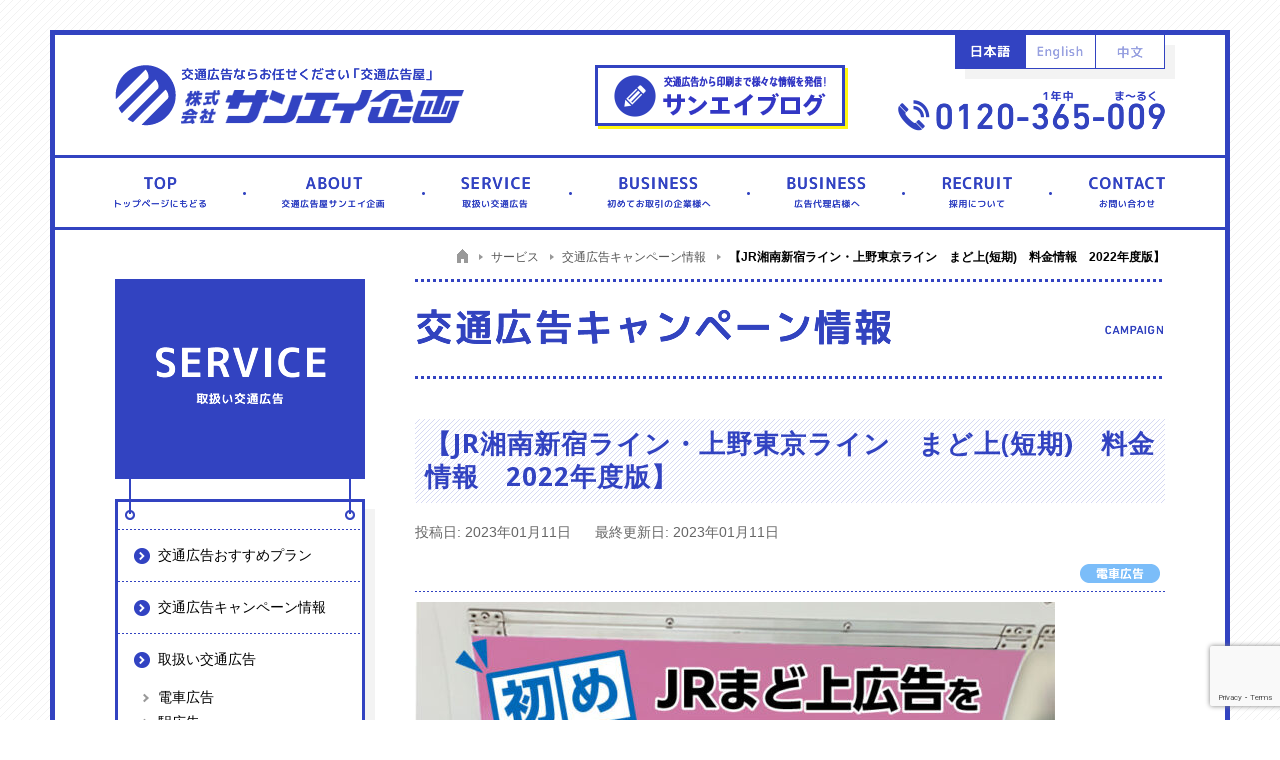

--- FILE ---
content_type: text/html; charset=UTF-8
request_url: https://www.3aaa.co.jp/campaign/5804.html
body_size: 13414
content:
<!DOCTYPE html>
<!--[if IE 8]>
<html lang="ja" class="ie8">
<![endif]-->
<!--[if gt IE 8]>
<html lang="ja">
<![endif]-->
<!--[if !IE]><!-->
<html lang="ja">
<!--<![endif]-->

<head>
    <meta charset="UTF-8">
    <title>【JR湘南新宿ライン・上野東京ライン　まど上(短期)　料金情報　2022年度版】｜キャンペーン情報 | 交通広告代理店サンエイ企画</title>

    <!-- meta -->
    <meta name="description" content="電車広告、駅広告、バス広告、タクシー広告など各種交通広告のキャンペーンプランです。サンエイ企画の特別セット交通広告価格のご紹介です！是非キャンペーン期間中に交通広告をご利用下さい。各種交通広告はサンエイ企画にお任せ下さい。">
    <meta name="keywords" content="キャンペーン,交通広告,電車広告,駅広告,バス広告,タクシー広告,サンエイ企画">

    <!-- Google Tag Manager -->
<script>(function(w,d,s,l,i){w[l]=w[l]||[];w[l].push({'gtm.start':
new Date().getTime(),event:'gtm.js'});var f=d.getElementsByTagName(s)[0],
j=d.createElement(s),dl=l!='dataLayer'?'&l='+l:'';j.async=true;j.src=
'https://www.googletagmanager.com/gtm.js?id='+i+dl;f.parentNode.insertBefore(j,f);
})(window,document,'script','dataLayer','GTM-MPKF8MN');</script>
<!-- End Google Tag Manager -->

<!-- Viewport -->
<meta name="viewport" content="width=1000">

<!-- js -->
<script src="/common/js/modernizr.js" charset="UTF-8"></script>

<!--[if lt IE 9]>
<script src="//html5shiv.googlecode.com/svn/trunk/html5.js"></script>
<script src="//cdnjs.cloudflare.com/ajax/libs/selectivizr/1.0.2/selectivizr-min.js"></script>
<![endif]-->

<!-- css -->
<link href='//fonts.googleapis.com/css?family=Noto+Sans:400,700|Roboto:400,700|Quicksand' rel='stylesheet' type='text/css'>
<link rel="stylesheet" href="/common/css/style.css?202012082">

<!-- favicon -->
<link rel="shortcut icon" href="/favicon.ico">
<script src="/common/js/ga.js" charset="UTF-8"></script>

    <!-- ここから -->
    <meta name='robots' content='max-image-preview:large' />
<link rel='dns-prefetch' href='//www.googletagmanager.com' />
<link rel="alternate" title="oEmbed (JSON)" type="application/json+oembed" href="https://www.3aaa.co.jp/wp-json/oembed/1.0/embed?url=https%3A%2F%2Fwww.3aaa.co.jp%2Fcampaign%2F5804.html%2F" />
<link rel="alternate" title="oEmbed (XML)" type="text/xml+oembed" href="https://www.3aaa.co.jp/wp-json/oembed/1.0/embed?url=https%3A%2F%2Fwww.3aaa.co.jp%2Fcampaign%2F5804.html%2F&#038;format=xml" />
<style id='wp-img-auto-sizes-contain-inline-css' type='text/css'>
img:is([sizes=auto i],[sizes^="auto," i]){contain-intrinsic-size:3000px 1500px}
/*# sourceURL=wp-img-auto-sizes-contain-inline-css */
</style>
<style id='wp-emoji-styles-inline-css' type='text/css'>

	img.wp-smiley, img.emoji {
		display: inline !important;
		border: none !important;
		box-shadow: none !important;
		height: 1em !important;
		width: 1em !important;
		margin: 0 0.07em !important;
		vertical-align: -0.1em !important;
		background: none !important;
		padding: 0 !important;
	}
/*# sourceURL=wp-emoji-styles-inline-css */
</style>
<style id='wp-block-library-inline-css' type='text/css'>
:root{--wp-block-synced-color:#7a00df;--wp-block-synced-color--rgb:122,0,223;--wp-bound-block-color:var(--wp-block-synced-color);--wp-editor-canvas-background:#ddd;--wp-admin-theme-color:#007cba;--wp-admin-theme-color--rgb:0,124,186;--wp-admin-theme-color-darker-10:#006ba1;--wp-admin-theme-color-darker-10--rgb:0,107,160.5;--wp-admin-theme-color-darker-20:#005a87;--wp-admin-theme-color-darker-20--rgb:0,90,135;--wp-admin-border-width-focus:2px}@media (min-resolution:192dpi){:root{--wp-admin-border-width-focus:1.5px}}.wp-element-button{cursor:pointer}:root .has-very-light-gray-background-color{background-color:#eee}:root .has-very-dark-gray-background-color{background-color:#313131}:root .has-very-light-gray-color{color:#eee}:root .has-very-dark-gray-color{color:#313131}:root .has-vivid-green-cyan-to-vivid-cyan-blue-gradient-background{background:linear-gradient(135deg,#00d084,#0693e3)}:root .has-purple-crush-gradient-background{background:linear-gradient(135deg,#34e2e4,#4721fb 50%,#ab1dfe)}:root .has-hazy-dawn-gradient-background{background:linear-gradient(135deg,#faaca8,#dad0ec)}:root .has-subdued-olive-gradient-background{background:linear-gradient(135deg,#fafae1,#67a671)}:root .has-atomic-cream-gradient-background{background:linear-gradient(135deg,#fdd79a,#004a59)}:root .has-nightshade-gradient-background{background:linear-gradient(135deg,#330968,#31cdcf)}:root .has-midnight-gradient-background{background:linear-gradient(135deg,#020381,#2874fc)}:root{--wp--preset--font-size--normal:16px;--wp--preset--font-size--huge:42px}.has-regular-font-size{font-size:1em}.has-larger-font-size{font-size:2.625em}.has-normal-font-size{font-size:var(--wp--preset--font-size--normal)}.has-huge-font-size{font-size:var(--wp--preset--font-size--huge)}.has-text-align-center{text-align:center}.has-text-align-left{text-align:left}.has-text-align-right{text-align:right}.has-fit-text{white-space:nowrap!important}#end-resizable-editor-section{display:none}.aligncenter{clear:both}.items-justified-left{justify-content:flex-start}.items-justified-center{justify-content:center}.items-justified-right{justify-content:flex-end}.items-justified-space-between{justify-content:space-between}.screen-reader-text{border:0;clip-path:inset(50%);height:1px;margin:-1px;overflow:hidden;padding:0;position:absolute;width:1px;word-wrap:normal!important}.screen-reader-text:focus{background-color:#ddd;clip-path:none;color:#444;display:block;font-size:1em;height:auto;left:5px;line-height:normal;padding:15px 23px 14px;text-decoration:none;top:5px;width:auto;z-index:100000}html :where(.has-border-color){border-style:solid}html :where([style*=border-top-color]){border-top-style:solid}html :where([style*=border-right-color]){border-right-style:solid}html :where([style*=border-bottom-color]){border-bottom-style:solid}html :where([style*=border-left-color]){border-left-style:solid}html :where([style*=border-width]){border-style:solid}html :where([style*=border-top-width]){border-top-style:solid}html :where([style*=border-right-width]){border-right-style:solid}html :where([style*=border-bottom-width]){border-bottom-style:solid}html :where([style*=border-left-width]){border-left-style:solid}html :where(img[class*=wp-image-]){height:auto;max-width:100%}:where(figure){margin:0 0 1em}html :where(.is-position-sticky){--wp-admin--admin-bar--position-offset:var(--wp-admin--admin-bar--height,0px)}@media screen and (max-width:600px){html :where(.is-position-sticky){--wp-admin--admin-bar--position-offset:0px}}

/*# sourceURL=wp-block-library-inline-css */
</style><style id='global-styles-inline-css' type='text/css'>
:root{--wp--preset--aspect-ratio--square: 1;--wp--preset--aspect-ratio--4-3: 4/3;--wp--preset--aspect-ratio--3-4: 3/4;--wp--preset--aspect-ratio--3-2: 3/2;--wp--preset--aspect-ratio--2-3: 2/3;--wp--preset--aspect-ratio--16-9: 16/9;--wp--preset--aspect-ratio--9-16: 9/16;--wp--preset--color--black: #000000;--wp--preset--color--cyan-bluish-gray: #abb8c3;--wp--preset--color--white: #ffffff;--wp--preset--color--pale-pink: #f78da7;--wp--preset--color--vivid-red: #cf2e2e;--wp--preset--color--luminous-vivid-orange: #ff6900;--wp--preset--color--luminous-vivid-amber: #fcb900;--wp--preset--color--light-green-cyan: #7bdcb5;--wp--preset--color--vivid-green-cyan: #00d084;--wp--preset--color--pale-cyan-blue: #8ed1fc;--wp--preset--color--vivid-cyan-blue: #0693e3;--wp--preset--color--vivid-purple: #9b51e0;--wp--preset--gradient--vivid-cyan-blue-to-vivid-purple: linear-gradient(135deg,rgb(6,147,227) 0%,rgb(155,81,224) 100%);--wp--preset--gradient--light-green-cyan-to-vivid-green-cyan: linear-gradient(135deg,rgb(122,220,180) 0%,rgb(0,208,130) 100%);--wp--preset--gradient--luminous-vivid-amber-to-luminous-vivid-orange: linear-gradient(135deg,rgb(252,185,0) 0%,rgb(255,105,0) 100%);--wp--preset--gradient--luminous-vivid-orange-to-vivid-red: linear-gradient(135deg,rgb(255,105,0) 0%,rgb(207,46,46) 100%);--wp--preset--gradient--very-light-gray-to-cyan-bluish-gray: linear-gradient(135deg,rgb(238,238,238) 0%,rgb(169,184,195) 100%);--wp--preset--gradient--cool-to-warm-spectrum: linear-gradient(135deg,rgb(74,234,220) 0%,rgb(151,120,209) 20%,rgb(207,42,186) 40%,rgb(238,44,130) 60%,rgb(251,105,98) 80%,rgb(254,248,76) 100%);--wp--preset--gradient--blush-light-purple: linear-gradient(135deg,rgb(255,206,236) 0%,rgb(152,150,240) 100%);--wp--preset--gradient--blush-bordeaux: linear-gradient(135deg,rgb(254,205,165) 0%,rgb(254,45,45) 50%,rgb(107,0,62) 100%);--wp--preset--gradient--luminous-dusk: linear-gradient(135deg,rgb(255,203,112) 0%,rgb(199,81,192) 50%,rgb(65,88,208) 100%);--wp--preset--gradient--pale-ocean: linear-gradient(135deg,rgb(255,245,203) 0%,rgb(182,227,212) 50%,rgb(51,167,181) 100%);--wp--preset--gradient--electric-grass: linear-gradient(135deg,rgb(202,248,128) 0%,rgb(113,206,126) 100%);--wp--preset--gradient--midnight: linear-gradient(135deg,rgb(2,3,129) 0%,rgb(40,116,252) 100%);--wp--preset--font-size--small: 13px;--wp--preset--font-size--medium: 20px;--wp--preset--font-size--large: 36px;--wp--preset--font-size--x-large: 42px;--wp--preset--spacing--20: 0.44rem;--wp--preset--spacing--30: 0.67rem;--wp--preset--spacing--40: 1rem;--wp--preset--spacing--50: 1.5rem;--wp--preset--spacing--60: 2.25rem;--wp--preset--spacing--70: 3.38rem;--wp--preset--spacing--80: 5.06rem;--wp--preset--shadow--natural: 6px 6px 9px rgba(0, 0, 0, 0.2);--wp--preset--shadow--deep: 12px 12px 50px rgba(0, 0, 0, 0.4);--wp--preset--shadow--sharp: 6px 6px 0px rgba(0, 0, 0, 0.2);--wp--preset--shadow--outlined: 6px 6px 0px -3px rgb(255, 255, 255), 6px 6px rgb(0, 0, 0);--wp--preset--shadow--crisp: 6px 6px 0px rgb(0, 0, 0);}:where(.is-layout-flex){gap: 0.5em;}:where(.is-layout-grid){gap: 0.5em;}body .is-layout-flex{display: flex;}.is-layout-flex{flex-wrap: wrap;align-items: center;}.is-layout-flex > :is(*, div){margin: 0;}body .is-layout-grid{display: grid;}.is-layout-grid > :is(*, div){margin: 0;}:where(.wp-block-columns.is-layout-flex){gap: 2em;}:where(.wp-block-columns.is-layout-grid){gap: 2em;}:where(.wp-block-post-template.is-layout-flex){gap: 1.25em;}:where(.wp-block-post-template.is-layout-grid){gap: 1.25em;}.has-black-color{color: var(--wp--preset--color--black) !important;}.has-cyan-bluish-gray-color{color: var(--wp--preset--color--cyan-bluish-gray) !important;}.has-white-color{color: var(--wp--preset--color--white) !important;}.has-pale-pink-color{color: var(--wp--preset--color--pale-pink) !important;}.has-vivid-red-color{color: var(--wp--preset--color--vivid-red) !important;}.has-luminous-vivid-orange-color{color: var(--wp--preset--color--luminous-vivid-orange) !important;}.has-luminous-vivid-amber-color{color: var(--wp--preset--color--luminous-vivid-amber) !important;}.has-light-green-cyan-color{color: var(--wp--preset--color--light-green-cyan) !important;}.has-vivid-green-cyan-color{color: var(--wp--preset--color--vivid-green-cyan) !important;}.has-pale-cyan-blue-color{color: var(--wp--preset--color--pale-cyan-blue) !important;}.has-vivid-cyan-blue-color{color: var(--wp--preset--color--vivid-cyan-blue) !important;}.has-vivid-purple-color{color: var(--wp--preset--color--vivid-purple) !important;}.has-black-background-color{background-color: var(--wp--preset--color--black) !important;}.has-cyan-bluish-gray-background-color{background-color: var(--wp--preset--color--cyan-bluish-gray) !important;}.has-white-background-color{background-color: var(--wp--preset--color--white) !important;}.has-pale-pink-background-color{background-color: var(--wp--preset--color--pale-pink) !important;}.has-vivid-red-background-color{background-color: var(--wp--preset--color--vivid-red) !important;}.has-luminous-vivid-orange-background-color{background-color: var(--wp--preset--color--luminous-vivid-orange) !important;}.has-luminous-vivid-amber-background-color{background-color: var(--wp--preset--color--luminous-vivid-amber) !important;}.has-light-green-cyan-background-color{background-color: var(--wp--preset--color--light-green-cyan) !important;}.has-vivid-green-cyan-background-color{background-color: var(--wp--preset--color--vivid-green-cyan) !important;}.has-pale-cyan-blue-background-color{background-color: var(--wp--preset--color--pale-cyan-blue) !important;}.has-vivid-cyan-blue-background-color{background-color: var(--wp--preset--color--vivid-cyan-blue) !important;}.has-vivid-purple-background-color{background-color: var(--wp--preset--color--vivid-purple) !important;}.has-black-border-color{border-color: var(--wp--preset--color--black) !important;}.has-cyan-bluish-gray-border-color{border-color: var(--wp--preset--color--cyan-bluish-gray) !important;}.has-white-border-color{border-color: var(--wp--preset--color--white) !important;}.has-pale-pink-border-color{border-color: var(--wp--preset--color--pale-pink) !important;}.has-vivid-red-border-color{border-color: var(--wp--preset--color--vivid-red) !important;}.has-luminous-vivid-orange-border-color{border-color: var(--wp--preset--color--luminous-vivid-orange) !important;}.has-luminous-vivid-amber-border-color{border-color: var(--wp--preset--color--luminous-vivid-amber) !important;}.has-light-green-cyan-border-color{border-color: var(--wp--preset--color--light-green-cyan) !important;}.has-vivid-green-cyan-border-color{border-color: var(--wp--preset--color--vivid-green-cyan) !important;}.has-pale-cyan-blue-border-color{border-color: var(--wp--preset--color--pale-cyan-blue) !important;}.has-vivid-cyan-blue-border-color{border-color: var(--wp--preset--color--vivid-cyan-blue) !important;}.has-vivid-purple-border-color{border-color: var(--wp--preset--color--vivid-purple) !important;}.has-vivid-cyan-blue-to-vivid-purple-gradient-background{background: var(--wp--preset--gradient--vivid-cyan-blue-to-vivid-purple) !important;}.has-light-green-cyan-to-vivid-green-cyan-gradient-background{background: var(--wp--preset--gradient--light-green-cyan-to-vivid-green-cyan) !important;}.has-luminous-vivid-amber-to-luminous-vivid-orange-gradient-background{background: var(--wp--preset--gradient--luminous-vivid-amber-to-luminous-vivid-orange) !important;}.has-luminous-vivid-orange-to-vivid-red-gradient-background{background: var(--wp--preset--gradient--luminous-vivid-orange-to-vivid-red) !important;}.has-very-light-gray-to-cyan-bluish-gray-gradient-background{background: var(--wp--preset--gradient--very-light-gray-to-cyan-bluish-gray) !important;}.has-cool-to-warm-spectrum-gradient-background{background: var(--wp--preset--gradient--cool-to-warm-spectrum) !important;}.has-blush-light-purple-gradient-background{background: var(--wp--preset--gradient--blush-light-purple) !important;}.has-blush-bordeaux-gradient-background{background: var(--wp--preset--gradient--blush-bordeaux) !important;}.has-luminous-dusk-gradient-background{background: var(--wp--preset--gradient--luminous-dusk) !important;}.has-pale-ocean-gradient-background{background: var(--wp--preset--gradient--pale-ocean) !important;}.has-electric-grass-gradient-background{background: var(--wp--preset--gradient--electric-grass) !important;}.has-midnight-gradient-background{background: var(--wp--preset--gradient--midnight) !important;}.has-small-font-size{font-size: var(--wp--preset--font-size--small) !important;}.has-medium-font-size{font-size: var(--wp--preset--font-size--medium) !important;}.has-large-font-size{font-size: var(--wp--preset--font-size--large) !important;}.has-x-large-font-size{font-size: var(--wp--preset--font-size--x-large) !important;}
/*# sourceURL=global-styles-inline-css */
</style>

<style id='classic-theme-styles-inline-css' type='text/css'>
/*! This file is auto-generated */
.wp-block-button__link{color:#fff;background-color:#32373c;border-radius:9999px;box-shadow:none;text-decoration:none;padding:calc(.667em + 2px) calc(1.333em + 2px);font-size:1.125em}.wp-block-file__button{background:#32373c;color:#fff;text-decoration:none}
/*# sourceURL=/wp-includes/css/classic-themes.min.css */
</style>
<link rel='stylesheet' id='contact-form-7-css' href='https://www.3aaa.co.jp/wp/wp-content/plugins/contact-form-7/includes/css/styles.css?ver=6.1.4' type='text/css' media='all' />
<link rel='stylesheet' id='contact-form-7-confirm-css' href='https://www.3aaa.co.jp/wp/wp-content/plugins/contact-form-7-add-confirm/includes/css/styles.css?ver=5.1-20210614' type='text/css' media='all' />
<link rel='stylesheet' id='wp-pagenavi-css' href='https://www.3aaa.co.jp/wp/wp-content/plugins/wp-pagenavi/pagenavi-css.css?ver=2.70' type='text/css' media='all' />
<script type="text/javascript" src="https://www.3aaa.co.jp/wp/wp-includes/js/jquery/jquery.min.js?ver=3.7.1" id="jquery-core-js"></script>
<script type="text/javascript" src="https://www.3aaa.co.jp/wp/wp-includes/js/jquery/jquery-migrate.min.js?ver=3.4.1" id="jquery-migrate-js"></script>

<!-- Site Kit によって追加された Google タグ（gtag.js）スニペット -->
<!-- Google アナリティクス スニペット (Site Kit が追加) -->
<script type="text/javascript" src="https://www.googletagmanager.com/gtag/js?id=GT-KD2VP5X7" id="google_gtagjs-js" async></script>
<script type="text/javascript" id="google_gtagjs-js-after">
/* <![CDATA[ */
window.dataLayer = window.dataLayer || [];function gtag(){dataLayer.push(arguments);}
gtag("set","linker",{"domains":["www.3aaa.co.jp"]});
gtag("js", new Date());
gtag("set", "developer_id.dZTNiMT", true);
gtag("config", "GT-KD2VP5X7", {"googlesitekit_post_type":"campaign"});
 window._googlesitekit = window._googlesitekit || {}; window._googlesitekit.throttledEvents = []; window._googlesitekit.gtagEvent = (name, data) => { var key = JSON.stringify( { name, data } ); if ( !! window._googlesitekit.throttledEvents[ key ] ) { return; } window._googlesitekit.throttledEvents[ key ] = true; setTimeout( () => { delete window._googlesitekit.throttledEvents[ key ]; }, 5 ); gtag( "event", name, { ...data, event_source: "site-kit" } ); }; 
//# sourceURL=google_gtagjs-js-after
/* ]]> */
</script>
<link rel="https://api.w.org/" href="https://www.3aaa.co.jp/wp-json/" /><link rel="EditURI" type="application/rsd+xml" title="RSD" href="https://www.3aaa.co.jp/wp/xmlrpc.php?rsd" />
<meta name="generator" content="WordPress 6.9" />
<link rel="canonical" href="https://www.3aaa.co.jp/campaign/5804.html/" />
<link rel='shortlink' href='https://www.3aaa.co.jp/?p=5804' />
<meta name="generator" content="Site Kit by Google 1.171.0" /><link rel="icon" href="data:,">

</head>

<body data-rsssl=1>
    <div id="wrapper">
        <!-- Google Tag Manager (noscript) -->
<noscript><iframe src="https://www.googletagmanager.com/ns.html?id=GTM-MPKF8MN"
height="0" width="0" style="display:none;visibility:hidden"></iframe></noscript>
<!-- End Google Tag Manager (noscript) -->
<header class="global-header clearfix">
<h1 class="site-logo"><a href="/"><img src="/common/images/logo.gif" alt="交通広告ならお任せください「交通広告屋」 サンエイ企画" width="349" height="61"></a></h1>
<div class="attention-bnr"><a href="/blog/"><img src="/img/index/header-blog.gif?2" alt="交通広告から印刷まで様々な情報を発信！サンエイブログ" width="253" height="64" class="rollover"></a></div>
<nav class="global-nav">
<ul class="global-nav__list clearfix">
<li class="global-nav__item"><a href="/"><img class="rollover" src="/common/images/gnav_top.gif" width="188" height="69" alt="トップページにもどる"></a></li>
<li class="global-nav__item"><a href="/company/"><img class="rollover" src="/common/images/gnav_about.gif" width="179" height="69" alt="交通広告屋サンエイ企画"></a>
<ul id="pld-about">
<li ><a href="/company/">会社概要</a></li>
<li ><a href="/company/philosophy.html">企業理念</a></li>
<!--<li ><a href="/company/greeting.html">代表挨拶</a></li>-->
<!--<li ><a href="http://blog.3aaa.co.jp/" target="_blank">代表ブログ</a></li>-->
<li ><a href="/company/cycle.html">サンエイ企画の歴史</a></li>
<li ><a href="/company/result.html">取引実績</a></li>
<li ><a href="/company/vendor.html">当社交通広告の専門業者です</a></li>
<li ><a href="/company/system.html">自社一貫体制</a></li>
<li  id="lnav-expert"><a href="/expert/">交通広告エキスパート紹介</a></li>
</ul>
</li>
<li class="global-nav__item"><a href="/recommend/"><img class="rollover" src="/common/images/gnav_service.gif" width="147" height="69" alt="取扱い交通広告"></a>
<ul id="pld-service">
<li ><a href="/recommend/">交通広告おすすめプラン</a></li>
<li ><a href="/campaign/">交通広告キャンペーン情報</a></li>
<li ><a href="/traffic/">電車広告</a></li>
<li ><a href="/traffic/station.html">駅広告</a></li>
<li ><a href="/traffic/bus.html">バス広告</a></li>
<li ><a href="/traffic/taxi.html">タクシー広告</a></li>
<li ><a href="/traffic/degital.html" style="letter-spacing: -1px;">タクシーデジタルサイネージ広告</a></li>
<li ><a href="/casestudies/">交通広告業界別活用例</a></li>
<li ><a href="/traffic/flow.html">交通広告出稿の流れ</a></li>
<li ><a href="/traffic-faq/">交通広告Q&amp;A</a></li>
</ul>
</li>
<li class="global-nav__item"><a href="/first/"><img class="rollover" src="/common/images/gnav_business.gif" width="178" height="69" alt="初めてお取引の企業様へ"></a></li>
<li class="global-nav__item"><a href="/agency/"><img class="rollover" src="/common/images/gnav_business2.gif" width="155" height="69" alt="広告代理店様へ"></a></li>
<li class="global-nav__item"><a href="/recruit/" target="_blank"><img class="rollover" src="/common/images/gnav_recruit.gif" width="147" height="69" alt="採用について"></a></li>
<li class="global-nav__item"><a href="/contact/"><img class="rollover" src="/common/images/gnav_contact.gif" width="176" height="69" alt="お問い合わせ"></a></li>
</ul>
<ul class="global-nav__lang clearfix">
<div id="header">
<li class="global-nav__langitem"><a href="/"><img src="/common/images/nav_lang_ja_on.gif" class="rollover" width="69" height="33" alt="日本語"></a></li><li class="global-nav__langitem"><a href="/english/"><img src="/common/images/nav_lang_en.gif" class="rollover" width="69" height="33" alt="English"></a></li>
<li class="global-nav__langitem"><a href="/chinese/"><img src="/common/images/nav_lang_ch.gif" class="rollover" width="68" height="33" alt="中文"></a></li>
</ul>
</nav>
<p class="global-header__tel"><img src="/common/images/header_tel.gif" alt="03-3355-3325"></p>
<!-- /.global-header --></header>
        <div class="area-content clearfix">
            <div class="breadcrumb">
                <div class="breadcrumb__item" itemscope itemtype="http://data-vocabulary.org/Breadcrumb">
                    <a href="/" itemprop="url"><span itemprop="title"><img src="/common/images/icon_breadcrumb_home.gif" alt="トップ" width="11" height="14"></span></a>
                    <span class="nolink-dir" itemprop="title">サービス</span>
                    <a href="/campaign/" itemprop="url"><span itemprop="title">交通広告キャンペーン情報</span></a>
                    <span class="crumb-current">【JR湘南新宿ライン・上野東京ライン　まど上(短期)　料金情報　2022年度版】</span>
                </div>
            </div>
            <section class="area-main" id="entry-txt">
                <h1 class="pagetitle"><img src="/img/campaign/pagetitle.gif" alt="交通広告キャンペーン情報" width="750" height="100"></h1>
                <h2 class="title-stripe">【JR湘南新宿ライン・上野東京ライン　まど上(短期)　料金情報　2022年度版】</h2>
                <p style="display: inline-block; margin-right: 20px; font-size: 14px; color: #666;">投稿日: 2023年01月11日</p>
                <p style="display: inline-block; font-size: 14px; color: #666;">最終更新日: 2023年01月11日</p>
                <div class="article-info">
                    <span class="box-eventlist__icon"><img src="/img/campaign/icon_train.gif" alt="電車広告"></span>                                                                                                                                        </div>
                <div class="article-detail__body">

                                                <p><a href="https://www.3aaa.co.jp/wp/wp-content/uploads/2023/01/230111_jr_hajimetewari-madoue.jpg"><img fetchpriority="high" decoding="async" width="640" height="452" class="alignnone size-medium wp-image-5784" src="https://www.3aaa.co.jp/wp/wp-content/uploads/2023/01/230111_jr_hajimetewari-madoue-640x452.jpg" alt="JR　まど上　料金案内　初めて割" srcset="https://www.3aaa.co.jp/wp/wp-content/uploads/2023/01/230111_jr_hajimetewari-madoue-640x452.jpg 640w, https://www.3aaa.co.jp/wp/wp-content/uploads/2023/01/230111_jr_hajimetewari-madoue-750x530.jpg 750w, https://www.3aaa.co.jp/wp/wp-content/uploads/2023/01/230111_jr_hajimetewari-madoue-768x543.jpg 768w, https://www.3aaa.co.jp/wp/wp-content/uploads/2023/01/230111_jr_hajimetewari-madoue-600x424.jpg 600w, https://www.3aaa.co.jp/wp/wp-content/uploads/2023/01/230111_jr_hajimetewari-madoue.jpg 842w" sizes="(max-width: 640px) 100vw, 640px" /></a></p>
<p>いつも大変お世話になっております。<br />
サンエイ企画の山本純です。</p>
<p>この度は、<strong>JR湘南新宿ライン・上野東京ラインA,B</strong>の<strong>まど上(短期)</strong>の料金のご案内です。<br />
22年度（23年3月まで）の料金になります。<br />
（2023年4月1日より金額変更の可能性があります。）</p>
<p>&nbsp;</p>
<p>キャンペーンもございまして<br />
<span style="color: #ff0000;">2020年4月よりまど上広告に出稿されたことがないお客様</span>は<br />
なんと<span style="color: #ff0000;">20%引き</span>になります。<br />
※色々規定がございますので詳しくはお問い合わせください。</p>
<p>&nbsp;</p>
<hr />
<p>資料をお付けします。<br />
<span style="background-color: #ffff99;">↓をダウンロードしてください。</span><br />
<a href="https://www.3aaa.co.jp/wp/wp-content/uploads/2023/01/22_mediaguide_jr_madoue_tanki_shonanshinjukuuenotokyoAB.pdf" target="_blank" rel="noopener">JR湘南新宿ライン・上野東京ライン_料金表(まど上短期)</a><br />
<a href="https://www.3aaa.co.jp/wp/wp-content/uploads/2023/01/22_mediaguide_jr_madoue_tanki_shonanshinjukuuenotokyoAB.jpg"><img decoding="async" width="640" height="452" class="alignnone size-medium wp-image-5815" src="https://www.3aaa.co.jp/wp/wp-content/uploads/2023/01/22_mediaguide_jr_madoue_tanki_shonanshinjukuuenotokyoAB-640x452.jpg" alt="JR　湘南新宿ライン・上野東京ラインA,B　まど上" srcset="https://www.3aaa.co.jp/wp/wp-content/uploads/2023/01/22_mediaguide_jr_madoue_tanki_shonanshinjukuuenotokyoAB-640x452.jpg 640w, https://www.3aaa.co.jp/wp/wp-content/uploads/2023/01/22_mediaguide_jr_madoue_tanki_shonanshinjukuuenotokyoAB-750x530.jpg 750w, https://www.3aaa.co.jp/wp/wp-content/uploads/2023/01/22_mediaguide_jr_madoue_tanki_shonanshinjukuuenotokyoAB-768x543.jpg 768w, https://www.3aaa.co.jp/wp/wp-content/uploads/2023/01/22_mediaguide_jr_madoue_tanki_shonanshinjukuuenotokyoAB-600x424.jpg 600w, https://www.3aaa.co.jp/wp/wp-content/uploads/2023/01/22_mediaguide_jr_madoue_tanki_shonanshinjukuuenotokyoAB.jpg 842w" sizes="(max-width: 640px) 100vw, 640px" /></a></p>
<hr />
<p>ご興味がございましたら是非お気軽にご相談下さいませ！！</p>
<p>&nbsp;</p>
<p>【お問い合せ先】<br />
<span style="font-size: 20px;"><strong><a href="tel:0120365009"><span style="color: #3366ff;">フリーダイヤル：0120-365-009</span></a></strong></span><br />
<strong><span style="font-size: 20px;"><a href="mailto:ad@3aaa.co.jp">メール　ad@3aaa.co.jp</a></span></strong><br />
株式会社　サンエイ企画　山本　純まで</p>
<p><span style="background-color: #ffff99;">【HPを見た】とお伝え頂ければご案内がスムーズです！</span><br />
それでは引き続きどうぞ宜しくお願い致します！</p>
                    
                </div><!-- / .article-detail__body -->


                <div class="box-contactinfo">
                    <p class="box-contactinfo__text"><img src="/common/images/text_contactinfo.png?20190521" alt="キャンペーンは早いもの勝ち！気になったらお早めのお問合せを！" width="386" height="15"></p>
                    <p class="box-contactinfo__tel"><img src="/common/images/tel_contactinfo.png" alt="TEL: 0120-365-009"></p>
                    <p class="box-contactinfo__fax"><img src="/common/images/fax_contactinfo.png" alt="FAX: 03-3355-3326"></p>
                    <p class="box-contactinfo__btn"><a href="/contact/"><img src="/common/images/btn_contactinfo.gif" class="rollover" alt="お問い合わせフォーム" width="290" height="60"></a></p>
                    <!-- /.box-contactinfo -->
                </div>


                <div class="area-controls">
                    <ul class="area-controls__list">
                        <li class="area-controls__item area-controls__item--list"><a href="/campaign/"><img src="/img/case/btn_list_campaign.gif" alt="他のキャンペーンを見る" class="img-alpha" width="290" height="60"></a></li>
                    </ul>
                    <!-- /.area-controls -->
                </div>

                <!-- /.area-main -->
            </section>
            <aside class="area-sub">
<h2 class="area-sub__dirtitle"><img src="/common/images/dirtitle_service.gif" alt="SERVICE 取扱い交通広告" width="250" height="200"></h2>
<div class="area-sub-box">
<ul class="area-sub-box__list">
<li class="area-sub-box__item"><a href="/recommend/" class="area-sub-box__link">交通広告おすすめプラン</a></li>
<li class="area-sub-box__item"><a href="/campaign/" class="area-sub-box__link">交通広告キャンペーン情報</a></li>
<li class="area-sub-box__item"><a href="/traffic/" class="area-sub-box__link">取扱い交通広告</a>
<ul class="area-sub-box__list--inner">
<li class="area-sub-box__item--inner"><a href="/traffic/" class="area-sub-box__link--inner">電車広告</a></li>
<li class="area-sub-box__item--inner"><a href="/traffic/station.html" class="area-sub-box__link--inner">駅広告</a></li>
<li class="area-sub-box__item--inner"><a href="/traffic/bus.html" class="area-sub-box__link--inner">バス広告</a></li>
<li class="area-sub-box__item--inner"><a href="/traffic/taxi.html" class="area-sub-box__link--inner">タクシー広告</a></li>
<li class="area-sub-box__item--inner"><a href="/traffic/degital.html" class="area-sub-box__link--inner" style="letter-spacing: -1px;">タクシーデジタルサイネージ広告</a></li>
</ul>
</li>
<li class="area-sub-box__item"><a href="/casestudies/" class="area-sub-box__link">交通広告業界別活用例</a>
<ul class="area-sub-box__list--inner aside-cs">
	<li class="area-sub-box__item--inner"><a href="https://www.3aaa.co.jp/casestudies/87.html/" class="area-sub-box__link--inner">不動産業界</a></li>
	<li class="area-sub-box__item--inner"><a href="https://www.3aaa.co.jp/casestudies/85.html/" class="area-sub-box__link--inner">学校業界</a></li>
	<li class="area-sub-box__item--inner"><a href="https://www.3aaa.co.jp/casestudies/84.html/" class="area-sub-box__link--inner">病院・医療業界</a></li>
	<li class="area-sub-box__item--inner"><a href="https://www.3aaa.co.jp/casestudies/82.html/" class="area-sub-box__link--inner">飲食業界</a></li>
	<li class="area-sub-box__item--inner"><a href="https://www.3aaa.co.jp/casestudies/54.html/" class="area-sub-box__link--inner">パチンコ業界</a></li>
	<li class="area-sub-box__item--inner"><a href="https://www.3aaa.co.jp/casestudies/7.html/" class="area-sub-box__link--inner">人材業界</a></li>
</ul>
</li>
<li class="area-sub-box__item"><a href="/traffic/flow.html" class="area-sub-box__link">交通広告出稿の流れ</a></li>
<li class="area-sub-box__item"><a href="/traffic-faq/" class="area-sub-box__link">交通広告Q&amp;A</a></li>
</ul>
<!-- /.area-sub-box --></div>
<div class="area-sub-nav">
<ul>
<li><a href="/first/"><img class="rollover" src="/common/images/bnr-aside-new.png" alt="初めてお取引の企業様へ"></a></li>
<li><a href="/agency/"><img class="rollover" src="/common/images/bnr-aside-adv.png" alt="広告代理店の担当者様へ"></a></li>
</ul>
</div>
<!-- /.area-sub --></aside>
            <!-- /.area-content -->
        </div>
        <div class="secondary-footer">
<div class="secondary-footer__information clearfix">
<p class="secondary-footer__logo"><img src="/common/images/footer_logo.gif" alt="交通広告ならお任せください「交通広告屋」 サンエイ企画">
<span class="secondary-footer__address">〒160-0003 東京都新宿区四谷本塩町8-2 </span></p>
<p class="secondary-footer__tel"><img src="/common/images/footer_tel.gif" alt="交通広告のお問い合わせ・ご注文はお気軽にご連絡ください！ 0120-365-009"></p>
<p class="secondary-footer__contact"><a href="/contact/"><img class="rollover" src="/common/images/footer_bnr_contact.gif" alt="メールでのお問い合わせ"></a></p>
<!-- /.secondary-footer__information --></div>
<div class="secondary-footer__relatedlink">
<ul class="secondary-footer__relatedlist" style="display: flex; justify-content: center;">
<li class="secondary-footer__relateditem"><a href="https://www.3aaac.com/" target="_blank"><img class="rollover" src="/common/images/footer_bnr_ooban.gif" alt="大判（A0、B1、B0）ポスター・パネル印刷サイト"></a></li><!--
--><li class="secondary-footer__relateditem"><a href="http://www.moj.go.jp/chotatsu_index.html" target="_blank"><img class="rollover" src="/common/images/footer_bnr_qualification.gif" alt="政府調達一般競争全省庁統一資格"></a></li>
<!--
--><li class="secondary-footer__relatedprt"><a href="https://www.adobe.com/jp/creativecloud/roc/information/creativecloud/printshop.html" target="_blank"><img class="rollover" src="/common/images/footer_bnr_adobe.gif" alt="Adobe Creative Cloudの出力対応会社"></a></li>
<style>
    #hatarakikata:hover {
        opacity: 0.6;
    }
</style>
<li class="secondaty-footer__relateditem" id="hatarakikata" style="padding-left: 10px;"><img src="/common/images/footer_bnr_hatarakikata.jpg" alt="TOKYO働き方改革宣言企業" style="height: 60px;"></li>
</ul>
</div>
<!-- /.secondary-footer --></div>
        <div class="fix-top-bnr" id="attention-area">
<p class="lead">すぐお見積り、提案がほしい！媒体の説明や空きを探してほしい！などのご要望はお気軽にお問合せください！</p>
<p class="tel"><img src="/common/images/attention-tel.png" alt="お問い合わせ電話番号！"></p>
<p class="btn"><a href="/contact/">お問い合わせはこちらから！</a></p>
<p class="pageTop"><a href="#top">PAGE<br>TOP</a></p>
</div>
<!--
<p class="fix_side_bnr" id="btn-sidespeed"><img src="/common/images/bnr_side_speed.png" alt="スピード窓口はコチラ！"></p>
<p class="btn-pagetop" id="btn-pagetop"><a href="#top"><img class="rollover" src="/common/images/btn_pagetop.png" alt="このページのトップへ"></a></p>-->
<footer class="global-footer">
<nav class="nav-footer">
<div class="nav-footer__box clearfix">
<h3 class="nav-footer__title">ABOUT</h3>
<ul class="nav-footer__list">
<!--<li class="nav-footer__item"><a href="/company/greeting.html">代表挨拶</a></li>-->
<!--<li class="nav-footer__item"><a href="http://blog.3aaa.co.jp/" target="_blank">社長ブログ</a></li>-->
<li class="nav-footer__item"><a href="/company/philosophy.html">サンエイ企画理念</a></li>
<li class="nav-footer__item"><a href="/company/">会社概要</a></li>
<li class="nav-footer__item"><a href="/company/cycle.html">サンエイ企画の歴史</a></li>
<li class="nav-footer__item"><a href="/company/result.html">取引実績</a></li>
<li class="nav-footer__item"><a href="/company/vendor.html">交通広告の専門業者</a></li>
<li class="nav-footer__item"><a href="/company/system.html">自社一貫体制</a></li>
<li class="nav-footer__item"><a href="/expert/">エキスパート紹介</a></li>
</ul>
<!-- /.nav-footer__box --></div><!--
--><div class="nav-footer__box clearfix">
<h3 class="nav-footer__title">SERVICE</h3>
<ul class="nav-footer__list">
<li class="nav-footer__item"><a href="/recommend/">サン押し</a></li>
<li class="nav-footer__item"><a href="/campaign/">交通広告キャンペーン</a></li>
<li class="nav-footer__item"><a href="/casestudies/">交通広告業界別活用事例</a></li>
<li class="nav-footer__item"><a href="/traffic/">電車広告</a></li>
<li class="nav-footer__item"><a href="/traffic/station.html">駅広告</a></li>
<li class="nav-footer__item"><a href="/traffic/bus.html">バス広告</a></li>
<li class="nav-footer__item"><a href="/traffic/taxi.html">タクシー広告</a></li>
<li class="nav-footer__item"><a href="/traffic/taxi.html">タクシーデジタルサイネージ広告</a></li>
<li class="nav-footer__item"><a href="/traffic/flow.html">交通広告出稿の流れ</a></li>
<li class="nav-footer__item"><a href="/traffic-faq/">交通広告Q&amp;A</a></li>
</ul>
<!-- /.nav-footer__box --></div><!--
--><div class="nav-footer__box clearfix">
<h3 class="nav-footer__title">CONTACT</h3>
<ul class="nav-footer__list">
<li class="nav-footer__item"><a href="/first/">初めてお取引される企業様</a></li>
<li class="nav-footer__item"><a href="/agency/">広告代理店様</a></li>
</ul>
<h3 class="nav-footer__title">OTHER</h3>
<ul class="nav-footer__list">
<li class="nav-footer__item"><a href="/case/">最新のお客様事例</a></li>
<li class="nav-footer__item"><a href="/sitemap/">サイトマップ</a></li>
<li class="nav-footer__item"><a href="/privacy/">プライバシーポリシー</a></li>
<li class="nav-footer__item"><a href="/productions/">当社制作物ポリシー</a></li>
</ul>
<!-- /.nav-footer__box --></div>
</nav>
<ul class="nav-footer__relatedlink">
<li class="mb15"><a href="/recruit/" target="_blank"><img class="rollover" src="/common/images/bnr_footer_recruit.png" alt="採用情報"></a></li>
<li class="mb15"><a href="/blog/" target="_blank"><img class="rollover" src="/common/images/bnr_footer_blog.png" alt="サンエイブログ"></a></li>
<li class="nav-footer__relateditem--blog"><a href="/blog/" target="_blank"><img class="rollover" src="/common/images/bnr_footer_blog.gif" alt="BLOG"></a></li>
<li class="nav-footer__relateditem--facebook"><a href="https://www.facebook.com/recruit.sanei" target="_blank"><img class="rollover" src="/common/images/bnr_footer_facebook.gif" alt="FACEBOOK"></a></li>
<!-- /.nav-footer__relatdlink --></ul>
<p class="copyright"><small>Copyright &copy; Sanei Planning co.,ltd All Rights Reserved.</small></p>
<!-- /.global-footer --></footer>
<!-- /#wrapper -->
    </div>
    <!-- script -->
<script src="/common/js/common.js?20210108"></script>
    <script type="speculationrules">
{"prefetch":[{"source":"document","where":{"and":[{"href_matches":"/*"},{"not":{"href_matches":["/wp/wp-*.php","/wp/wp-admin/*","/wp/wp-content/uploads/*","/wp/wp-content/*","/wp/wp-content/plugins/*","/wp/wp-content/themes/sanei-pc/*","/*\\?(.+)"]}},{"not":{"selector_matches":"a[rel~=\"nofollow\"]"}},{"not":{"selector_matches":".no-prefetch, .no-prefetch a"}}]},"eagerness":"conservative"}]}
</script>
<script type="text/javascript" src="https://www.3aaa.co.jp/wp/wp-includes/js/dist/hooks.min.js?ver=dd5603f07f9220ed27f1" id="wp-hooks-js"></script>
<script type="text/javascript" src="https://www.3aaa.co.jp/wp/wp-includes/js/dist/i18n.min.js?ver=c26c3dc7bed366793375" id="wp-i18n-js"></script>
<script type="text/javascript" id="wp-i18n-js-after">
/* <![CDATA[ */
wp.i18n.setLocaleData( { 'text direction\u0004ltr': [ 'ltr' ] } );
//# sourceURL=wp-i18n-js-after
/* ]]> */
</script>
<script type="text/javascript" src="https://www.3aaa.co.jp/wp/wp-content/plugins/contact-form-7/includes/swv/js/index.js?ver=6.1.4" id="swv-js"></script>
<script type="text/javascript" id="contact-form-7-js-translations">
/* <![CDATA[ */
( function( domain, translations ) {
	var localeData = translations.locale_data[ domain ] || translations.locale_data.messages;
	localeData[""].domain = domain;
	wp.i18n.setLocaleData( localeData, domain );
} )( "contact-form-7", {"translation-revision-date":"2025-11-30 08:12:23+0000","generator":"GlotPress\/4.0.3","domain":"messages","locale_data":{"messages":{"":{"domain":"messages","plural-forms":"nplurals=1; plural=0;","lang":"ja_JP"},"This contact form is placed in the wrong place.":["\u3053\u306e\u30b3\u30f3\u30bf\u30af\u30c8\u30d5\u30a9\u30fc\u30e0\u306f\u9593\u9055\u3063\u305f\u4f4d\u7f6e\u306b\u7f6e\u304b\u308c\u3066\u3044\u307e\u3059\u3002"],"Error:":["\u30a8\u30e9\u30fc:"]}},"comment":{"reference":"includes\/js\/index.js"}} );
//# sourceURL=contact-form-7-js-translations
/* ]]> */
</script>
<script type="text/javascript" id="contact-form-7-js-before">
/* <![CDATA[ */
var wpcf7 = {
    "api": {
        "root": "https:\/\/www.3aaa.co.jp\/wp-json\/",
        "namespace": "contact-form-7\/v1"
    }
};
//# sourceURL=contact-form-7-js-before
/* ]]> */
</script>
<script type="text/javascript" src="https://www.3aaa.co.jp/wp/wp-content/plugins/contact-form-7/includes/js/index.js?ver=6.1.4" id="contact-form-7-js"></script>
<script type="text/javascript" src="https://www.3aaa.co.jp/wp/wp-includes/js/jquery/jquery.form.min.js?ver=4.3.0" id="jquery-form-js"></script>
<script type="text/javascript" src="https://www.3aaa.co.jp/wp/wp-content/plugins/contact-form-7-add-confirm/includes/js/scripts.js?ver=5.1-20210614" id="contact-form-7-confirm-js"></script>
<script type="text/javascript" src="https://www.google.com/recaptcha/api.js?render=6LeGfuEUAAAAAFWdAgAqtnMhKlJLLyRv7E3EdylC&amp;ver=3.0" id="google-recaptcha-js"></script>
<script type="text/javascript" src="https://www.3aaa.co.jp/wp/wp-includes/js/dist/vendor/wp-polyfill.min.js?ver=3.15.0" id="wp-polyfill-js"></script>
<script type="text/javascript" id="wpcf7-recaptcha-js-before">
/* <![CDATA[ */
var wpcf7_recaptcha = {
    "sitekey": "6LeGfuEUAAAAAFWdAgAqtnMhKlJLLyRv7E3EdylC",
    "actions": {
        "homepage": "homepage",
        "contactform": "contactform"
    }
};
//# sourceURL=wpcf7-recaptcha-js-before
/* ]]> */
</script>
<script type="text/javascript" src="https://www.3aaa.co.jp/wp/wp-content/plugins/contact-form-7/modules/recaptcha/index.js?ver=6.1.4" id="wpcf7-recaptcha-js"></script>
<script type="text/javascript" src="https://www.3aaa.co.jp/wp/wp-content/plugins/google-site-kit/dist/assets/js/googlesitekit-events-provider-contact-form-7-40476021fb6e59177033.js" id="googlesitekit-events-provider-contact-form-7-js" defer></script>
<script id="wp-emoji-settings" type="application/json">
{"baseUrl":"https://s.w.org/images/core/emoji/17.0.2/72x72/","ext":".png","svgUrl":"https://s.w.org/images/core/emoji/17.0.2/svg/","svgExt":".svg","source":{"concatemoji":"https://www.3aaa.co.jp/wp/wp-includes/js/wp-emoji-release.min.js?ver=6.9"}}
</script>
<script type="module">
/* <![CDATA[ */
/*! This file is auto-generated */
const a=JSON.parse(document.getElementById("wp-emoji-settings").textContent),o=(window._wpemojiSettings=a,"wpEmojiSettingsSupports"),s=["flag","emoji"];function i(e){try{var t={supportTests:e,timestamp:(new Date).valueOf()};sessionStorage.setItem(o,JSON.stringify(t))}catch(e){}}function c(e,t,n){e.clearRect(0,0,e.canvas.width,e.canvas.height),e.fillText(t,0,0);t=new Uint32Array(e.getImageData(0,0,e.canvas.width,e.canvas.height).data);e.clearRect(0,0,e.canvas.width,e.canvas.height),e.fillText(n,0,0);const a=new Uint32Array(e.getImageData(0,0,e.canvas.width,e.canvas.height).data);return t.every((e,t)=>e===a[t])}function p(e,t){e.clearRect(0,0,e.canvas.width,e.canvas.height),e.fillText(t,0,0);var n=e.getImageData(16,16,1,1);for(let e=0;e<n.data.length;e++)if(0!==n.data[e])return!1;return!0}function u(e,t,n,a){switch(t){case"flag":return n(e,"\ud83c\udff3\ufe0f\u200d\u26a7\ufe0f","\ud83c\udff3\ufe0f\u200b\u26a7\ufe0f")?!1:!n(e,"\ud83c\udde8\ud83c\uddf6","\ud83c\udde8\u200b\ud83c\uddf6")&&!n(e,"\ud83c\udff4\udb40\udc67\udb40\udc62\udb40\udc65\udb40\udc6e\udb40\udc67\udb40\udc7f","\ud83c\udff4\u200b\udb40\udc67\u200b\udb40\udc62\u200b\udb40\udc65\u200b\udb40\udc6e\u200b\udb40\udc67\u200b\udb40\udc7f");case"emoji":return!a(e,"\ud83e\u1fac8")}return!1}function f(e,t,n,a){let r;const o=(r="undefined"!=typeof WorkerGlobalScope&&self instanceof WorkerGlobalScope?new OffscreenCanvas(300,150):document.createElement("canvas")).getContext("2d",{willReadFrequently:!0}),s=(o.textBaseline="top",o.font="600 32px Arial",{});return e.forEach(e=>{s[e]=t(o,e,n,a)}),s}function r(e){var t=document.createElement("script");t.src=e,t.defer=!0,document.head.appendChild(t)}a.supports={everything:!0,everythingExceptFlag:!0},new Promise(t=>{let n=function(){try{var e=JSON.parse(sessionStorage.getItem(o));if("object"==typeof e&&"number"==typeof e.timestamp&&(new Date).valueOf()<e.timestamp+604800&&"object"==typeof e.supportTests)return e.supportTests}catch(e){}return null}();if(!n){if("undefined"!=typeof Worker&&"undefined"!=typeof OffscreenCanvas&&"undefined"!=typeof URL&&URL.createObjectURL&&"undefined"!=typeof Blob)try{var e="postMessage("+f.toString()+"("+[JSON.stringify(s),u.toString(),c.toString(),p.toString()].join(",")+"));",a=new Blob([e],{type:"text/javascript"});const r=new Worker(URL.createObjectURL(a),{name:"wpTestEmojiSupports"});return void(r.onmessage=e=>{i(n=e.data),r.terminate(),t(n)})}catch(e){}i(n=f(s,u,c,p))}t(n)}).then(e=>{for(const n in e)a.supports[n]=e[n],a.supports.everything=a.supports.everything&&a.supports[n],"flag"!==n&&(a.supports.everythingExceptFlag=a.supports.everythingExceptFlag&&a.supports[n]);var t;a.supports.everythingExceptFlag=a.supports.everythingExceptFlag&&!a.supports.flag,a.supports.everything||((t=a.source||{}).concatemoji?r(t.concatemoji):t.wpemoji&&t.twemoji&&(r(t.twemoji),r(t.wpemoji)))});
//# sourceURL=https://www.3aaa.co.jp/wp/wp-includes/js/wp-emoji-loader.min.js
/* ]]> */
</script>
</body>

</html>

--- FILE ---
content_type: text/html; charset=utf-8
request_url: https://www.google.com/recaptcha/api2/anchor?ar=1&k=6LeGfuEUAAAAAFWdAgAqtnMhKlJLLyRv7E3EdylC&co=aHR0cHM6Ly93d3cuM2FhYS5jby5qcDo0NDM.&hl=en&v=N67nZn4AqZkNcbeMu4prBgzg&size=invisible&anchor-ms=20000&execute-ms=30000&cb=qiueldf0wwnn
body_size: 48734
content:
<!DOCTYPE HTML><html dir="ltr" lang="en"><head><meta http-equiv="Content-Type" content="text/html; charset=UTF-8">
<meta http-equiv="X-UA-Compatible" content="IE=edge">
<title>reCAPTCHA</title>
<style type="text/css">
/* cyrillic-ext */
@font-face {
  font-family: 'Roboto';
  font-style: normal;
  font-weight: 400;
  font-stretch: 100%;
  src: url(//fonts.gstatic.com/s/roboto/v48/KFO7CnqEu92Fr1ME7kSn66aGLdTylUAMa3GUBHMdazTgWw.woff2) format('woff2');
  unicode-range: U+0460-052F, U+1C80-1C8A, U+20B4, U+2DE0-2DFF, U+A640-A69F, U+FE2E-FE2F;
}
/* cyrillic */
@font-face {
  font-family: 'Roboto';
  font-style: normal;
  font-weight: 400;
  font-stretch: 100%;
  src: url(//fonts.gstatic.com/s/roboto/v48/KFO7CnqEu92Fr1ME7kSn66aGLdTylUAMa3iUBHMdazTgWw.woff2) format('woff2');
  unicode-range: U+0301, U+0400-045F, U+0490-0491, U+04B0-04B1, U+2116;
}
/* greek-ext */
@font-face {
  font-family: 'Roboto';
  font-style: normal;
  font-weight: 400;
  font-stretch: 100%;
  src: url(//fonts.gstatic.com/s/roboto/v48/KFO7CnqEu92Fr1ME7kSn66aGLdTylUAMa3CUBHMdazTgWw.woff2) format('woff2');
  unicode-range: U+1F00-1FFF;
}
/* greek */
@font-face {
  font-family: 'Roboto';
  font-style: normal;
  font-weight: 400;
  font-stretch: 100%;
  src: url(//fonts.gstatic.com/s/roboto/v48/KFO7CnqEu92Fr1ME7kSn66aGLdTylUAMa3-UBHMdazTgWw.woff2) format('woff2');
  unicode-range: U+0370-0377, U+037A-037F, U+0384-038A, U+038C, U+038E-03A1, U+03A3-03FF;
}
/* math */
@font-face {
  font-family: 'Roboto';
  font-style: normal;
  font-weight: 400;
  font-stretch: 100%;
  src: url(//fonts.gstatic.com/s/roboto/v48/KFO7CnqEu92Fr1ME7kSn66aGLdTylUAMawCUBHMdazTgWw.woff2) format('woff2');
  unicode-range: U+0302-0303, U+0305, U+0307-0308, U+0310, U+0312, U+0315, U+031A, U+0326-0327, U+032C, U+032F-0330, U+0332-0333, U+0338, U+033A, U+0346, U+034D, U+0391-03A1, U+03A3-03A9, U+03B1-03C9, U+03D1, U+03D5-03D6, U+03F0-03F1, U+03F4-03F5, U+2016-2017, U+2034-2038, U+203C, U+2040, U+2043, U+2047, U+2050, U+2057, U+205F, U+2070-2071, U+2074-208E, U+2090-209C, U+20D0-20DC, U+20E1, U+20E5-20EF, U+2100-2112, U+2114-2115, U+2117-2121, U+2123-214F, U+2190, U+2192, U+2194-21AE, U+21B0-21E5, U+21F1-21F2, U+21F4-2211, U+2213-2214, U+2216-22FF, U+2308-230B, U+2310, U+2319, U+231C-2321, U+2336-237A, U+237C, U+2395, U+239B-23B7, U+23D0, U+23DC-23E1, U+2474-2475, U+25AF, U+25B3, U+25B7, U+25BD, U+25C1, U+25CA, U+25CC, U+25FB, U+266D-266F, U+27C0-27FF, U+2900-2AFF, U+2B0E-2B11, U+2B30-2B4C, U+2BFE, U+3030, U+FF5B, U+FF5D, U+1D400-1D7FF, U+1EE00-1EEFF;
}
/* symbols */
@font-face {
  font-family: 'Roboto';
  font-style: normal;
  font-weight: 400;
  font-stretch: 100%;
  src: url(//fonts.gstatic.com/s/roboto/v48/KFO7CnqEu92Fr1ME7kSn66aGLdTylUAMaxKUBHMdazTgWw.woff2) format('woff2');
  unicode-range: U+0001-000C, U+000E-001F, U+007F-009F, U+20DD-20E0, U+20E2-20E4, U+2150-218F, U+2190, U+2192, U+2194-2199, U+21AF, U+21E6-21F0, U+21F3, U+2218-2219, U+2299, U+22C4-22C6, U+2300-243F, U+2440-244A, U+2460-24FF, U+25A0-27BF, U+2800-28FF, U+2921-2922, U+2981, U+29BF, U+29EB, U+2B00-2BFF, U+4DC0-4DFF, U+FFF9-FFFB, U+10140-1018E, U+10190-1019C, U+101A0, U+101D0-101FD, U+102E0-102FB, U+10E60-10E7E, U+1D2C0-1D2D3, U+1D2E0-1D37F, U+1F000-1F0FF, U+1F100-1F1AD, U+1F1E6-1F1FF, U+1F30D-1F30F, U+1F315, U+1F31C, U+1F31E, U+1F320-1F32C, U+1F336, U+1F378, U+1F37D, U+1F382, U+1F393-1F39F, U+1F3A7-1F3A8, U+1F3AC-1F3AF, U+1F3C2, U+1F3C4-1F3C6, U+1F3CA-1F3CE, U+1F3D4-1F3E0, U+1F3ED, U+1F3F1-1F3F3, U+1F3F5-1F3F7, U+1F408, U+1F415, U+1F41F, U+1F426, U+1F43F, U+1F441-1F442, U+1F444, U+1F446-1F449, U+1F44C-1F44E, U+1F453, U+1F46A, U+1F47D, U+1F4A3, U+1F4B0, U+1F4B3, U+1F4B9, U+1F4BB, U+1F4BF, U+1F4C8-1F4CB, U+1F4D6, U+1F4DA, U+1F4DF, U+1F4E3-1F4E6, U+1F4EA-1F4ED, U+1F4F7, U+1F4F9-1F4FB, U+1F4FD-1F4FE, U+1F503, U+1F507-1F50B, U+1F50D, U+1F512-1F513, U+1F53E-1F54A, U+1F54F-1F5FA, U+1F610, U+1F650-1F67F, U+1F687, U+1F68D, U+1F691, U+1F694, U+1F698, U+1F6AD, U+1F6B2, U+1F6B9-1F6BA, U+1F6BC, U+1F6C6-1F6CF, U+1F6D3-1F6D7, U+1F6E0-1F6EA, U+1F6F0-1F6F3, U+1F6F7-1F6FC, U+1F700-1F7FF, U+1F800-1F80B, U+1F810-1F847, U+1F850-1F859, U+1F860-1F887, U+1F890-1F8AD, U+1F8B0-1F8BB, U+1F8C0-1F8C1, U+1F900-1F90B, U+1F93B, U+1F946, U+1F984, U+1F996, U+1F9E9, U+1FA00-1FA6F, U+1FA70-1FA7C, U+1FA80-1FA89, U+1FA8F-1FAC6, U+1FACE-1FADC, U+1FADF-1FAE9, U+1FAF0-1FAF8, U+1FB00-1FBFF;
}
/* vietnamese */
@font-face {
  font-family: 'Roboto';
  font-style: normal;
  font-weight: 400;
  font-stretch: 100%;
  src: url(//fonts.gstatic.com/s/roboto/v48/KFO7CnqEu92Fr1ME7kSn66aGLdTylUAMa3OUBHMdazTgWw.woff2) format('woff2');
  unicode-range: U+0102-0103, U+0110-0111, U+0128-0129, U+0168-0169, U+01A0-01A1, U+01AF-01B0, U+0300-0301, U+0303-0304, U+0308-0309, U+0323, U+0329, U+1EA0-1EF9, U+20AB;
}
/* latin-ext */
@font-face {
  font-family: 'Roboto';
  font-style: normal;
  font-weight: 400;
  font-stretch: 100%;
  src: url(//fonts.gstatic.com/s/roboto/v48/KFO7CnqEu92Fr1ME7kSn66aGLdTylUAMa3KUBHMdazTgWw.woff2) format('woff2');
  unicode-range: U+0100-02BA, U+02BD-02C5, U+02C7-02CC, U+02CE-02D7, U+02DD-02FF, U+0304, U+0308, U+0329, U+1D00-1DBF, U+1E00-1E9F, U+1EF2-1EFF, U+2020, U+20A0-20AB, U+20AD-20C0, U+2113, U+2C60-2C7F, U+A720-A7FF;
}
/* latin */
@font-face {
  font-family: 'Roboto';
  font-style: normal;
  font-weight: 400;
  font-stretch: 100%;
  src: url(//fonts.gstatic.com/s/roboto/v48/KFO7CnqEu92Fr1ME7kSn66aGLdTylUAMa3yUBHMdazQ.woff2) format('woff2');
  unicode-range: U+0000-00FF, U+0131, U+0152-0153, U+02BB-02BC, U+02C6, U+02DA, U+02DC, U+0304, U+0308, U+0329, U+2000-206F, U+20AC, U+2122, U+2191, U+2193, U+2212, U+2215, U+FEFF, U+FFFD;
}
/* cyrillic-ext */
@font-face {
  font-family: 'Roboto';
  font-style: normal;
  font-weight: 500;
  font-stretch: 100%;
  src: url(//fonts.gstatic.com/s/roboto/v48/KFO7CnqEu92Fr1ME7kSn66aGLdTylUAMa3GUBHMdazTgWw.woff2) format('woff2');
  unicode-range: U+0460-052F, U+1C80-1C8A, U+20B4, U+2DE0-2DFF, U+A640-A69F, U+FE2E-FE2F;
}
/* cyrillic */
@font-face {
  font-family: 'Roboto';
  font-style: normal;
  font-weight: 500;
  font-stretch: 100%;
  src: url(//fonts.gstatic.com/s/roboto/v48/KFO7CnqEu92Fr1ME7kSn66aGLdTylUAMa3iUBHMdazTgWw.woff2) format('woff2');
  unicode-range: U+0301, U+0400-045F, U+0490-0491, U+04B0-04B1, U+2116;
}
/* greek-ext */
@font-face {
  font-family: 'Roboto';
  font-style: normal;
  font-weight: 500;
  font-stretch: 100%;
  src: url(//fonts.gstatic.com/s/roboto/v48/KFO7CnqEu92Fr1ME7kSn66aGLdTylUAMa3CUBHMdazTgWw.woff2) format('woff2');
  unicode-range: U+1F00-1FFF;
}
/* greek */
@font-face {
  font-family: 'Roboto';
  font-style: normal;
  font-weight: 500;
  font-stretch: 100%;
  src: url(//fonts.gstatic.com/s/roboto/v48/KFO7CnqEu92Fr1ME7kSn66aGLdTylUAMa3-UBHMdazTgWw.woff2) format('woff2');
  unicode-range: U+0370-0377, U+037A-037F, U+0384-038A, U+038C, U+038E-03A1, U+03A3-03FF;
}
/* math */
@font-face {
  font-family: 'Roboto';
  font-style: normal;
  font-weight: 500;
  font-stretch: 100%;
  src: url(//fonts.gstatic.com/s/roboto/v48/KFO7CnqEu92Fr1ME7kSn66aGLdTylUAMawCUBHMdazTgWw.woff2) format('woff2');
  unicode-range: U+0302-0303, U+0305, U+0307-0308, U+0310, U+0312, U+0315, U+031A, U+0326-0327, U+032C, U+032F-0330, U+0332-0333, U+0338, U+033A, U+0346, U+034D, U+0391-03A1, U+03A3-03A9, U+03B1-03C9, U+03D1, U+03D5-03D6, U+03F0-03F1, U+03F4-03F5, U+2016-2017, U+2034-2038, U+203C, U+2040, U+2043, U+2047, U+2050, U+2057, U+205F, U+2070-2071, U+2074-208E, U+2090-209C, U+20D0-20DC, U+20E1, U+20E5-20EF, U+2100-2112, U+2114-2115, U+2117-2121, U+2123-214F, U+2190, U+2192, U+2194-21AE, U+21B0-21E5, U+21F1-21F2, U+21F4-2211, U+2213-2214, U+2216-22FF, U+2308-230B, U+2310, U+2319, U+231C-2321, U+2336-237A, U+237C, U+2395, U+239B-23B7, U+23D0, U+23DC-23E1, U+2474-2475, U+25AF, U+25B3, U+25B7, U+25BD, U+25C1, U+25CA, U+25CC, U+25FB, U+266D-266F, U+27C0-27FF, U+2900-2AFF, U+2B0E-2B11, U+2B30-2B4C, U+2BFE, U+3030, U+FF5B, U+FF5D, U+1D400-1D7FF, U+1EE00-1EEFF;
}
/* symbols */
@font-face {
  font-family: 'Roboto';
  font-style: normal;
  font-weight: 500;
  font-stretch: 100%;
  src: url(//fonts.gstatic.com/s/roboto/v48/KFO7CnqEu92Fr1ME7kSn66aGLdTylUAMaxKUBHMdazTgWw.woff2) format('woff2');
  unicode-range: U+0001-000C, U+000E-001F, U+007F-009F, U+20DD-20E0, U+20E2-20E4, U+2150-218F, U+2190, U+2192, U+2194-2199, U+21AF, U+21E6-21F0, U+21F3, U+2218-2219, U+2299, U+22C4-22C6, U+2300-243F, U+2440-244A, U+2460-24FF, U+25A0-27BF, U+2800-28FF, U+2921-2922, U+2981, U+29BF, U+29EB, U+2B00-2BFF, U+4DC0-4DFF, U+FFF9-FFFB, U+10140-1018E, U+10190-1019C, U+101A0, U+101D0-101FD, U+102E0-102FB, U+10E60-10E7E, U+1D2C0-1D2D3, U+1D2E0-1D37F, U+1F000-1F0FF, U+1F100-1F1AD, U+1F1E6-1F1FF, U+1F30D-1F30F, U+1F315, U+1F31C, U+1F31E, U+1F320-1F32C, U+1F336, U+1F378, U+1F37D, U+1F382, U+1F393-1F39F, U+1F3A7-1F3A8, U+1F3AC-1F3AF, U+1F3C2, U+1F3C4-1F3C6, U+1F3CA-1F3CE, U+1F3D4-1F3E0, U+1F3ED, U+1F3F1-1F3F3, U+1F3F5-1F3F7, U+1F408, U+1F415, U+1F41F, U+1F426, U+1F43F, U+1F441-1F442, U+1F444, U+1F446-1F449, U+1F44C-1F44E, U+1F453, U+1F46A, U+1F47D, U+1F4A3, U+1F4B0, U+1F4B3, U+1F4B9, U+1F4BB, U+1F4BF, U+1F4C8-1F4CB, U+1F4D6, U+1F4DA, U+1F4DF, U+1F4E3-1F4E6, U+1F4EA-1F4ED, U+1F4F7, U+1F4F9-1F4FB, U+1F4FD-1F4FE, U+1F503, U+1F507-1F50B, U+1F50D, U+1F512-1F513, U+1F53E-1F54A, U+1F54F-1F5FA, U+1F610, U+1F650-1F67F, U+1F687, U+1F68D, U+1F691, U+1F694, U+1F698, U+1F6AD, U+1F6B2, U+1F6B9-1F6BA, U+1F6BC, U+1F6C6-1F6CF, U+1F6D3-1F6D7, U+1F6E0-1F6EA, U+1F6F0-1F6F3, U+1F6F7-1F6FC, U+1F700-1F7FF, U+1F800-1F80B, U+1F810-1F847, U+1F850-1F859, U+1F860-1F887, U+1F890-1F8AD, U+1F8B0-1F8BB, U+1F8C0-1F8C1, U+1F900-1F90B, U+1F93B, U+1F946, U+1F984, U+1F996, U+1F9E9, U+1FA00-1FA6F, U+1FA70-1FA7C, U+1FA80-1FA89, U+1FA8F-1FAC6, U+1FACE-1FADC, U+1FADF-1FAE9, U+1FAF0-1FAF8, U+1FB00-1FBFF;
}
/* vietnamese */
@font-face {
  font-family: 'Roboto';
  font-style: normal;
  font-weight: 500;
  font-stretch: 100%;
  src: url(//fonts.gstatic.com/s/roboto/v48/KFO7CnqEu92Fr1ME7kSn66aGLdTylUAMa3OUBHMdazTgWw.woff2) format('woff2');
  unicode-range: U+0102-0103, U+0110-0111, U+0128-0129, U+0168-0169, U+01A0-01A1, U+01AF-01B0, U+0300-0301, U+0303-0304, U+0308-0309, U+0323, U+0329, U+1EA0-1EF9, U+20AB;
}
/* latin-ext */
@font-face {
  font-family: 'Roboto';
  font-style: normal;
  font-weight: 500;
  font-stretch: 100%;
  src: url(//fonts.gstatic.com/s/roboto/v48/KFO7CnqEu92Fr1ME7kSn66aGLdTylUAMa3KUBHMdazTgWw.woff2) format('woff2');
  unicode-range: U+0100-02BA, U+02BD-02C5, U+02C7-02CC, U+02CE-02D7, U+02DD-02FF, U+0304, U+0308, U+0329, U+1D00-1DBF, U+1E00-1E9F, U+1EF2-1EFF, U+2020, U+20A0-20AB, U+20AD-20C0, U+2113, U+2C60-2C7F, U+A720-A7FF;
}
/* latin */
@font-face {
  font-family: 'Roboto';
  font-style: normal;
  font-weight: 500;
  font-stretch: 100%;
  src: url(//fonts.gstatic.com/s/roboto/v48/KFO7CnqEu92Fr1ME7kSn66aGLdTylUAMa3yUBHMdazQ.woff2) format('woff2');
  unicode-range: U+0000-00FF, U+0131, U+0152-0153, U+02BB-02BC, U+02C6, U+02DA, U+02DC, U+0304, U+0308, U+0329, U+2000-206F, U+20AC, U+2122, U+2191, U+2193, U+2212, U+2215, U+FEFF, U+FFFD;
}
/* cyrillic-ext */
@font-face {
  font-family: 'Roboto';
  font-style: normal;
  font-weight: 900;
  font-stretch: 100%;
  src: url(//fonts.gstatic.com/s/roboto/v48/KFO7CnqEu92Fr1ME7kSn66aGLdTylUAMa3GUBHMdazTgWw.woff2) format('woff2');
  unicode-range: U+0460-052F, U+1C80-1C8A, U+20B4, U+2DE0-2DFF, U+A640-A69F, U+FE2E-FE2F;
}
/* cyrillic */
@font-face {
  font-family: 'Roboto';
  font-style: normal;
  font-weight: 900;
  font-stretch: 100%;
  src: url(//fonts.gstatic.com/s/roboto/v48/KFO7CnqEu92Fr1ME7kSn66aGLdTylUAMa3iUBHMdazTgWw.woff2) format('woff2');
  unicode-range: U+0301, U+0400-045F, U+0490-0491, U+04B0-04B1, U+2116;
}
/* greek-ext */
@font-face {
  font-family: 'Roboto';
  font-style: normal;
  font-weight: 900;
  font-stretch: 100%;
  src: url(//fonts.gstatic.com/s/roboto/v48/KFO7CnqEu92Fr1ME7kSn66aGLdTylUAMa3CUBHMdazTgWw.woff2) format('woff2');
  unicode-range: U+1F00-1FFF;
}
/* greek */
@font-face {
  font-family: 'Roboto';
  font-style: normal;
  font-weight: 900;
  font-stretch: 100%;
  src: url(//fonts.gstatic.com/s/roboto/v48/KFO7CnqEu92Fr1ME7kSn66aGLdTylUAMa3-UBHMdazTgWw.woff2) format('woff2');
  unicode-range: U+0370-0377, U+037A-037F, U+0384-038A, U+038C, U+038E-03A1, U+03A3-03FF;
}
/* math */
@font-face {
  font-family: 'Roboto';
  font-style: normal;
  font-weight: 900;
  font-stretch: 100%;
  src: url(//fonts.gstatic.com/s/roboto/v48/KFO7CnqEu92Fr1ME7kSn66aGLdTylUAMawCUBHMdazTgWw.woff2) format('woff2');
  unicode-range: U+0302-0303, U+0305, U+0307-0308, U+0310, U+0312, U+0315, U+031A, U+0326-0327, U+032C, U+032F-0330, U+0332-0333, U+0338, U+033A, U+0346, U+034D, U+0391-03A1, U+03A3-03A9, U+03B1-03C9, U+03D1, U+03D5-03D6, U+03F0-03F1, U+03F4-03F5, U+2016-2017, U+2034-2038, U+203C, U+2040, U+2043, U+2047, U+2050, U+2057, U+205F, U+2070-2071, U+2074-208E, U+2090-209C, U+20D0-20DC, U+20E1, U+20E5-20EF, U+2100-2112, U+2114-2115, U+2117-2121, U+2123-214F, U+2190, U+2192, U+2194-21AE, U+21B0-21E5, U+21F1-21F2, U+21F4-2211, U+2213-2214, U+2216-22FF, U+2308-230B, U+2310, U+2319, U+231C-2321, U+2336-237A, U+237C, U+2395, U+239B-23B7, U+23D0, U+23DC-23E1, U+2474-2475, U+25AF, U+25B3, U+25B7, U+25BD, U+25C1, U+25CA, U+25CC, U+25FB, U+266D-266F, U+27C0-27FF, U+2900-2AFF, U+2B0E-2B11, U+2B30-2B4C, U+2BFE, U+3030, U+FF5B, U+FF5D, U+1D400-1D7FF, U+1EE00-1EEFF;
}
/* symbols */
@font-face {
  font-family: 'Roboto';
  font-style: normal;
  font-weight: 900;
  font-stretch: 100%;
  src: url(//fonts.gstatic.com/s/roboto/v48/KFO7CnqEu92Fr1ME7kSn66aGLdTylUAMaxKUBHMdazTgWw.woff2) format('woff2');
  unicode-range: U+0001-000C, U+000E-001F, U+007F-009F, U+20DD-20E0, U+20E2-20E4, U+2150-218F, U+2190, U+2192, U+2194-2199, U+21AF, U+21E6-21F0, U+21F3, U+2218-2219, U+2299, U+22C4-22C6, U+2300-243F, U+2440-244A, U+2460-24FF, U+25A0-27BF, U+2800-28FF, U+2921-2922, U+2981, U+29BF, U+29EB, U+2B00-2BFF, U+4DC0-4DFF, U+FFF9-FFFB, U+10140-1018E, U+10190-1019C, U+101A0, U+101D0-101FD, U+102E0-102FB, U+10E60-10E7E, U+1D2C0-1D2D3, U+1D2E0-1D37F, U+1F000-1F0FF, U+1F100-1F1AD, U+1F1E6-1F1FF, U+1F30D-1F30F, U+1F315, U+1F31C, U+1F31E, U+1F320-1F32C, U+1F336, U+1F378, U+1F37D, U+1F382, U+1F393-1F39F, U+1F3A7-1F3A8, U+1F3AC-1F3AF, U+1F3C2, U+1F3C4-1F3C6, U+1F3CA-1F3CE, U+1F3D4-1F3E0, U+1F3ED, U+1F3F1-1F3F3, U+1F3F5-1F3F7, U+1F408, U+1F415, U+1F41F, U+1F426, U+1F43F, U+1F441-1F442, U+1F444, U+1F446-1F449, U+1F44C-1F44E, U+1F453, U+1F46A, U+1F47D, U+1F4A3, U+1F4B0, U+1F4B3, U+1F4B9, U+1F4BB, U+1F4BF, U+1F4C8-1F4CB, U+1F4D6, U+1F4DA, U+1F4DF, U+1F4E3-1F4E6, U+1F4EA-1F4ED, U+1F4F7, U+1F4F9-1F4FB, U+1F4FD-1F4FE, U+1F503, U+1F507-1F50B, U+1F50D, U+1F512-1F513, U+1F53E-1F54A, U+1F54F-1F5FA, U+1F610, U+1F650-1F67F, U+1F687, U+1F68D, U+1F691, U+1F694, U+1F698, U+1F6AD, U+1F6B2, U+1F6B9-1F6BA, U+1F6BC, U+1F6C6-1F6CF, U+1F6D3-1F6D7, U+1F6E0-1F6EA, U+1F6F0-1F6F3, U+1F6F7-1F6FC, U+1F700-1F7FF, U+1F800-1F80B, U+1F810-1F847, U+1F850-1F859, U+1F860-1F887, U+1F890-1F8AD, U+1F8B0-1F8BB, U+1F8C0-1F8C1, U+1F900-1F90B, U+1F93B, U+1F946, U+1F984, U+1F996, U+1F9E9, U+1FA00-1FA6F, U+1FA70-1FA7C, U+1FA80-1FA89, U+1FA8F-1FAC6, U+1FACE-1FADC, U+1FADF-1FAE9, U+1FAF0-1FAF8, U+1FB00-1FBFF;
}
/* vietnamese */
@font-face {
  font-family: 'Roboto';
  font-style: normal;
  font-weight: 900;
  font-stretch: 100%;
  src: url(//fonts.gstatic.com/s/roboto/v48/KFO7CnqEu92Fr1ME7kSn66aGLdTylUAMa3OUBHMdazTgWw.woff2) format('woff2');
  unicode-range: U+0102-0103, U+0110-0111, U+0128-0129, U+0168-0169, U+01A0-01A1, U+01AF-01B0, U+0300-0301, U+0303-0304, U+0308-0309, U+0323, U+0329, U+1EA0-1EF9, U+20AB;
}
/* latin-ext */
@font-face {
  font-family: 'Roboto';
  font-style: normal;
  font-weight: 900;
  font-stretch: 100%;
  src: url(//fonts.gstatic.com/s/roboto/v48/KFO7CnqEu92Fr1ME7kSn66aGLdTylUAMa3KUBHMdazTgWw.woff2) format('woff2');
  unicode-range: U+0100-02BA, U+02BD-02C5, U+02C7-02CC, U+02CE-02D7, U+02DD-02FF, U+0304, U+0308, U+0329, U+1D00-1DBF, U+1E00-1E9F, U+1EF2-1EFF, U+2020, U+20A0-20AB, U+20AD-20C0, U+2113, U+2C60-2C7F, U+A720-A7FF;
}
/* latin */
@font-face {
  font-family: 'Roboto';
  font-style: normal;
  font-weight: 900;
  font-stretch: 100%;
  src: url(//fonts.gstatic.com/s/roboto/v48/KFO7CnqEu92Fr1ME7kSn66aGLdTylUAMa3yUBHMdazQ.woff2) format('woff2');
  unicode-range: U+0000-00FF, U+0131, U+0152-0153, U+02BB-02BC, U+02C6, U+02DA, U+02DC, U+0304, U+0308, U+0329, U+2000-206F, U+20AC, U+2122, U+2191, U+2193, U+2212, U+2215, U+FEFF, U+FFFD;
}

</style>
<link rel="stylesheet" type="text/css" href="https://www.gstatic.com/recaptcha/releases/N67nZn4AqZkNcbeMu4prBgzg/styles__ltr.css">
<script nonce="k5KQ3d4T5Gng132kzrQ0Zw" type="text/javascript">window['__recaptcha_api'] = 'https://www.google.com/recaptcha/api2/';</script>
<script type="text/javascript" src="https://www.gstatic.com/recaptcha/releases/N67nZn4AqZkNcbeMu4prBgzg/recaptcha__en.js" nonce="k5KQ3d4T5Gng132kzrQ0Zw">
      
    </script></head>
<body><div id="rc-anchor-alert" class="rc-anchor-alert"></div>
<input type="hidden" id="recaptcha-token" value="[base64]">
<script type="text/javascript" nonce="k5KQ3d4T5Gng132kzrQ0Zw">
      recaptcha.anchor.Main.init("[\x22ainput\x22,[\x22bgdata\x22,\x22\x22,\[base64]/[base64]/[base64]/ZyhXLGgpOnEoW04sMjEsbF0sVywwKSxoKSxmYWxzZSxmYWxzZSl9Y2F0Y2goayl7RygzNTgsVyk/[base64]/[base64]/[base64]/[base64]/[base64]/[base64]/[base64]/bmV3IEJbT10oRFswXSk6dz09Mj9uZXcgQltPXShEWzBdLERbMV0pOnc9PTM/bmV3IEJbT10oRFswXSxEWzFdLERbMl0pOnc9PTQ/[base64]/[base64]/[base64]/[base64]/[base64]\\u003d\x22,\[base64]\\u003d\\u003d\x22,\x22YcK5wow7S8Kpw5ArwqDCsR0Vwoxmw4nDgCDDljshJMOKFMOEazdzwoM3TMKYHMODTRp7NnDDvQ3Dt0rCgx/[base64]/I8Kuwp1Iw6sawpHDpMO/P8KrA8Oiw5rCicO6YlTDgMKjw7XDlA4dwqp2w6/CuMK+LMKgAsOgLwZVwpFwW8OeAG8XwonDnQLDumlNwqpuCwTDisKXHFF/DBLDt8OWwpcHC8KWw5/CusO/[base64]/Drk9+w6DCuDfCoMO6wrnDggvDhcKrwodWw5phw70Ow6I0KSvCgwnDpXcbw4/Cmy5RP8OcwrU2wpB5BsK8w4jCjMOGKMKJwqjDtjPChCTCkhnDmMKjJRwKwrl/dGwewrDDtGQBFibCt8KbH8K2EVHDssOVc8OtXMKGXUXDshvCmMOjaWoofsOeVsKPwqnDv2vDrXUTwpTDoMOHc8Oww7nCn1fDscONw7vDoMK5IMOuwqXDtzBVw6RTF8Kzw4fDjVNybVTDhhtDw4HCusK4csOVw7jDg8KeJcK6w6R/[base64]/CiMKCwpxNUEkDBnXCuMOiwqHDuAzCuMKJOcKGHw0RSsKgwrZ2JcOUwpAracOzwrVvdsO+NMOuw4MzDMK/[base64]/DhwrCucO0YBrChMOswrrDh3/[base64]/DjMKGwqvDoQ/[base64]/Du8Kcw4oZLTzDn8OJS0RlOcKGwpHClMKRw6jDq8Oqwq/Dh8O/[base64]/[base64]/[base64]/[base64]/w5JWZ8OZwo5aw47Ct01ZwoPCvRpGfSNKDwPClMKUw6Vgwr7Ds8OTw7tnw7/Dh2IWw7MBZ8KIeMOYS8KBw47CnMKbKRXCi0Q3w4I/wr4ewr0ew4luKsOPw5HCqwssEcO1BGPDq8OTdH3Dtxl1d1TCrxzDmkDCr8Kzwox7wopJAQrDqBkQwr3CnMK2w69xesKWcg3DpBPDrsO+w50wI8OVw4RaBMO0wo7CnsKCw6XDmMKRwq5Xw4YGaMOJwp0jwpbCohpmM8O5w6/CiyBWwqvCocOhH01mw5Nlw6/Cp8K8w4gJC8Kcw6kawrjDssKNOsKSP8Ksw4kPGkXCo8OYw5c7AU7DnUPClwsow53ChHA6wq/CjcONNMOaUhccw5nCvcKlfxTDucKsKTjCkBTDrW/[base64]/DlB8xPyw0w7PDiFQJw7TCscK5HsKNwrJVE8OyUMOQwpYDwpbDvMO5wrDDqUHDkwnDiwfDhgPCucOrVkTDl8O8w4BjR0vDiBfCoT3DihPCliVYwqLCtMK7eW4mwqF9w43DocOAw4ghScO7DMKBw6Imw5xaVMK/[base64]/WcK0CHHDqMKfwoonw77DmsOpGcKUMsOmc8OOJ8Oow7fCpsORwojDugHCmMOuXsOPwrUAAW7DvgHCicKiw6TCvMOZw73Ci2fCqsOGwqEracKiYsKQDGsQw71Fw4EYYiQ4C8OXfCbDtynCp8OPYyTCtBvCj08vFcOOwo/[base64]/Dn3TDgMKsw6Z2wrnDu8KxGBoCfMO4wqTDkMKPEcOjw4Vew4Asw7lDDsOpw6vCo8O0w4nCmcKywrwkEMOjHzrCnjZEwocnw7hkO8KYDAx4HCzCnMK2Shx3P3hiwoQGwoDCgB/CrXN8wo4IL8O5aMOBwrFjS8OUPHc5wr7DhcKrdsKjw7vDl2BUB8Krw5HChMOzR3bDuMOrfcOVw6fDlsKUHsOxfMOnwqnDtl4qw4o8wpfDrmJ/V8K5Zxlzw67CmirCvcOhV8O+b8ONwozClcO4WsKJwoLCn8Ovwp9zJWgDwoLDjcKQw61HfcKcVcKnwohhVsKewpNwwrnClcOAYcOzw5/DjsKgXVXCmSTDhcOfwrvCtcKJTwh1EsKKBcO9wpZ4w5c4NUhnDCRVw6/DlHPDpcO6Z1TDjAjCuE0IWUjDsSABNcKbbMOELXjCuUjCoMKLwqR/wp8wIx/[base64]/DmMOESMO4w6HCvkBVw6kxZMKXR1NzdsK/[base64]/DrMKNEMO2w7ArK8OPwrQbw51IwrbCu8KRC8Kgwo/DksK/HMOmw5LDicOqw5/DlU3DsjB3w7NPG8KSwpXCgcKXP8KVw6/[base64]/wqrChMOZw7/CignDvMKUw4pEwrrCisO7w5MYwpJNwonDgjPCmcOfYFAUTsKCPwwAHMO5wp7CksKFw77ChsKDwp/CvcKvV1DDssOLwpDCpsOjP0oIw714KVRsNcOebcOLR8K0wrhzw7V9Aj0Pw57DgWxWwpAdwrXCnAg/w47CsMK2wr/DvQQaa3kkYQDChsOMAiYOwoZ/c8OKw4pYWsOnJMKbw7LDlHnDosOTw4fDshh7wqbDiR/CtsKdXsK3w5fCqBp9w5lJGsObw4dsKU3Dt2lcMMOtw47DlsKPwo/CkggpwqAtBXbDgh/CsTDDg8OxYgFvw7XDk8O4wr3DocKVwo/Ch8OOARLDvsKCw57DqEhVwrrCjiDDmsOvdcKSwoHCgsKzYBTDsULChcKnD8KuwpHCuWphw57CkMO5w6FWMMKIGBzCt8K7bn5uw4HCjQBjRsOQwpdfQMK0w550wo0Zw64ywrAlaMKHw4nChcK3wp7DnMK/MmHDonnCl2HClBRTwoDDoTI4RcOOw51Aa8KCQDoBRmNVVcKnw5XDn8K8w7bCncKWeMOjTm0hOcKpTFUpw4jDiMOOw4zDjcOyw6opwq1KIMO1w6DDiB/[base64]/CgsOxwqfCrwDCmEc7AlVQw6zCi8ODDC/Do8O0wpEnwrvCnsOHw4rCosOUw67DucOHwo3CoMK3OsO5QcKTwqrCpVd7w77CmAQsXsO4DB48V8Oqw7JNwpdEw6vDjcOHLhljwrExW8OmwrNAw7HCrGTChEPCm1IWwrzCq1Rcw6xWDWnCvQ3Du8O7DMKbQC8KSMK/[base64]/DhAbCqi/CrxPCl8KuLsOKw75+AMO+eB0aMsKUw6rDt8KawqtVVWPDksOdw7LCoT7DlTbDpmIRJ8OQSsOGwo7ClsOUwrDDtzLDqsK/fcKhKGfDp8KFwpd1ZWHDgjTDr8KKbCllw4J1w4l/[base64]/Cn8K7WyTCu8K6wrzDqsOcTsOCMMORAcKCZzbDmsKwcxMZwoNaA8OKw40mwojDssOWaRZjw79lH8KTOcKlEQjCkkzDssKceMKFQMO1CcKlXGAXw6F2wrg+wrJDSsKSw7/[base64]/CusOScgHCuD7CjTjCsk1kwoXDo08WSGEJAcO8ZMK5w4HDnMKbFsOAwo0ye8OxwpnDsMOZw5TDo8K1wqPCtnvCqArCsm9LIkrDgxvCmgDChMOVcsKzLFwcdi3ClsKSanXDkcOgw7/Dt8OWAzkXw6fDigzCscKPw7B/woc7C8KUZ8KDb8KoJATDnEfCusOnOl09w5B0wqQpwqrDpVEcZmIZJsOfw4RrXynCpcK+VMKrGsKTw6Mfw6PDqCbCuUbClgfDgcKLO8OZL19NIxhuU8KkEMO7P8O9AGoDw6/CmXDDuMOmecKLwpHCsMOMwrR+ecO8wq/[base64]/w7cww5pJw5sIwrDCpMOifcK5wphgSi1Dw6fDvSXCp8KIcnBNwqnCpBUfP8OQPXYYBUlcCsOqw6HDpMKUe8OewrnDkB/DngnChSgxw6LDryPDnBLDuMOeZFMYwqXDvxHDqi7Cq8KKaRIzZMKTw4pNCzPDr8Kyw4rCr8KUa8O3wrgTeyUcVDHCgAzCr8OhN8K/[base64]/bMKTE8OnwpPCklgzwr0VwoE6w5zCkFDDqh7CuSzDgTTDkBDCgWk2fU4nwqLCjynDmcKVIzg2BCPDgcO7RHjDtmbDgzLDp8K9w7LDmMKpKF3DphkLwq0cw4Rcw7NrwqJVcMKyAlxwIV/CqsK4w4tHw4cwL8OhwrBaw7jDhy3DhMKVXMKpw5zCtcKxPsKfwpLCg8OyX8OvWMKRw4zDuMO8w4A6w4FNw5jDo3cGw4/Cpg7DlMOywqcNwpDDm8OKaVrCisOXOzXDn13DvMKAThXCrsOtwozDvn81wrV5w4ZZN8KgN3FWRgUjw7ZhwpvDlgY9bcOEC8K1X8O1w7/[base64]/CuRMIwqbCpEjDiAsgBXpqwoHCtwfCvMOOKg1QNcOAE2HDusO4w7fDsmvCsMKsYDRhwrN3w4QIQxXDuQrDscOwwrM+w47DjkzDhyRzw6DDmz1PSUMYwoFywqTDqsOGwrR1wp1PPMKPXm9Cfh9QclTCtsKvw6MiwoM3w7LDhMOLNMKEfcK+P2HCqUHDisO/bSEJCTNAw54JK0rCiMORbsK9wrXCvV/CnMKFwp3DhMKgwpPDsnzCnMKpUGLDscKAwqrDtsK1w7XDoMKrAQjCji7DgcOEw5PCs8OqQcKOw63DiEQOBxYWR8K2UEx5TcOlGcO3VR91woXDs8O3YsKURFc/wpLDhU4AwpsHPcKxwoTChmgvw7kvBcKMw7/Do8Osw5bCjsKdJsKHSj5gXy/DpMObw74Nwp1PX0Axw4bDqmPDkMKaw6fCt8OwwpzCm8KVwpwWR8OcfQXCjRfDqcOVwp49AsKhfBfCiibDhMOOw47DqcKNRiLCmsKoEy/ChlgTVMOiwobDj8KtwokhF0l1am3CjsKow7s4UMOfCE7DtMKHXUTDvsKzwqFab8KHPMOxZsKYDcOMwo9FwrjDpzMJw7Qcw7PDuRcZwrrClkZAwr/CqCRoMMO9wo5gw4fDvF7Cs0ExwobDlMK8w7TCncOfw7JwCi5IA0PDsUtXesOgenPDiMKFQxR4Y8Kawoc0JxwUZsOZw7vDtxnDnMOqfsOdbcOEPMKGw55WSQ0yWQYedhxHw7fDo0hpEn5iw7JNwosAw5jDuGBVSiYTIU/CicOcw5lmdRAmHsO0wqTDrgDDv8OSMEzDnGB6Cz4MwqrCng9rwrh9QBTClsKiw4PDsTXCiAbDpRcvw5TDhcKhw7Y3w51OQ2jDvsKAw53ClcKjX8KZGsOIw59Ew6cwfSjDp8KrwrbCggk6fnzCsMOJX8KIwqJWwr3CgWtCDsO+ZsK5RG/CuE8kNF/DuBfDj8OYwpwRQMKtRsK9w61PNcKnL8OMw4/Cs0nCj8OQw4wJM8OqbR1pOMO3w4XCqMO8w4jCs2VOwqBLwrzCmmouODxjw6/CuSfDhHMvajYuLBJhw5bDlwA5IQJSUMKEw4Mhw7zCp8O/[base64]/[base64]/cnrCvinCuMOQw73ChcKWeMKDZDbDnEQNwpUUw6RFwrXChjnDq8O0OzHDp0TDq8K9wrDDlxvDjUDDt8OtwqFfaz/CtWgqwpJvw5lBw7Z7AMOoCQR0w7/Cs8KPw6XCtTnCjAjDokrChXjCohF/XsKWEFlCLMK0wqDDlnIaw63CvxPCtcKIL8OmLFvDlMKWwrzCuiTClCh+wo/[base64]/w6DCkMOMw4zDksOwbx5KwrIXwot7firCicKpw643wow2wrd/[base64]/ClMOBcMKYCcKDwrrDuE8adgJbVsKJasKGGcKHwp/CrsOrwpMow4xmw4rClylYw4jChh7DqybClX7Cuj95w77Dg8KNOcKZwoRhSygkwprDlcOHA1DCgUxowoxYw4t4MMK5VFArCcKeZGTDlDQiwrArwq/[base64]/w5cqF8OmwqsnDcKdcsKoUsKEwo/DngBdw6V9SEAPCUo1ZW/DgsOuFRrCscOtRsOGw4DCpz7DisKsIA0/WsOVXQE/[base64]/[base64]/Di3/CkULCnMKdGx0xwrZcwpxlw7XDmsOtZG0ew5LCn8KYwrPCl8KOwrvDvcKkZ1LCvWYwE8KWworDnGILwrJ8VkbCtwFFw4XCk8KuRxzCpcKFQcOkw5rDkTU+M8OgwpXCvjRKG8O/w6Y9wpthw4HDnybDqQRtMcO4w6Nkw4Bow6YuQsOBVCzDmMKmwocKXMKhOcK8A2rCqMOHFQF5w5AFwozDpcKyVCnCgsOqUMOrZcKHPcO5TsKdG8OPwo/DiC5RwpdgV8OeLcKjw4duw4xOXsO6RsKGWcOWL8Kcw4s9IHfCmEvDtcO/wonDusOwRcKNw7XDqsKlw5JSBcKbFMODw4Muw6Nxw6YcwoZiwpLCqMOZw6TDjlheT8OsLcKfw4ZkwrTCisKGw5MVaitww5jDhnsuBUDCujgPAMK/wrgnwp3CoUl9w6XDrjrDtcKMwq/DpcOvw7HCiMKtwpRmacKJARHCisOiGsOqe8Kjwpopw67Dh2wCwpDDkzFSw6rDlTdSdRTDsXfCm8OSwrnDr8OlwoNzDS9Lw5/CvcK+Z8OLw4tKwr/CqMOdw5LDm8KWHMOYw4jClUEpw7cHRQ0xw5czW8ONbDddw6FqwrzCun0Zw5jCpsKEFQV/WEHDuDXCkcKXw73CkMKpw7xlDExCwqLDlQnCocKKc0t9wo3CmsKaw6E1YUcww4TDrUTCn8KywpQtZsKfXMKBw6/Ds1PDo8OYwrFfwpNhLMOxw4BNZcK8w7PCisKRwq7Cn0XDncKYwqRKwpBEwpxfacOAw55RwpbClBslDUHDusOtw6UiZAsmw5vDpk/CgcKgw5syw7nDqirDqiRhRXjDr1nDpXoyPFvCjxXCkMKCwo7CnMKgw4sxbMOAccOgw4rDnwbCkEbChxPCnRrDgnjCqcORwqZkwqpPw4hpJA3Dl8OEwoHDlsO/w6bCmF7DgsKaw6VnYC44wrIiw4AQRQPCpMOgw5sSw6pmEh7DhMKfQcKANQEJwpYIMV3CuMOewo3DrMOiGSjCg1rCtcOSacKJOMKNw7rCvcKPDW5nwpPChcKfKMKzBB3DjFrCpsKIw49SLmXDhVrCp8OYw4XCglMxfsKQw5sgwrpyw407ZBlvLREWwp/[base64]/CgsK+FMKmNMOVw4nDpypZLcK7wrjCgMKcGcOGw7EOw4HCvQo9w6A7ZMKnwqzCvMOZW8OXSHnDgnkCRmFbZX7DmD/Co8KYPk8zw6XCiV9bwozCssKTw5/CusKuX3TDvnfDnQ7CqzEWGMKAcgk6wqzCisO1PMO3AH4CZcO+w5s2w6HCmMOaZsO0KhDDrAzCnsKIFcOOAMK7w7Yyw7/[base64]/[base64]/DqMOxNmRewq3Cu8KPd8KGwrIKZmRqwoI3wpDCjl08wqXCvCpnWjTDiAfCpAfCnMKADsOTw4QuTXvDlkDDiF7Dmz3Dp2Jlw7cUwr4Ww5TCkj/[base64]/[base64]/wr/CqVk9EMKpJsKGKl/DlMO+cMO6w4LCqiQ/MVlEL1sWA1AQw6jDsRhibMKZwpbDt8Ouw4rCscOQQ8ORwqnDl8OAw6bDqCRmf8OaQybDi8KMw49Rw5vCp8OfesKOOj7Dsw/DhXFPw6/DlMKtwqF0aFxgHMKeLlLDpsKhw7rDmlo0JcOEEzPDhXhEw7jCv8KsSx3DjVxww6DCty3CuARWD0/CpVcDGQERGcKXw6zDuBnDlMKPRkYnwr57wrjCl0UoMsKoFCfDmgE1w6fDqVcwBcOqw6fCnAZvei/CqcKyVzMEWgHCllx8wp9Pw4wUdHRWw4AYf8OKf8KOZHY+XgZNw67CocO2UWjCuHsmTTrDvnI5a8O/DcKdwp9CZ3ZQw5Mrw4fCiwXCgsKZw7EnXn/[base64]/w7pWXMKDdxVaw6Arw4oCworDv2zCtQN9wr/DqcKiw5VWBsOJwrfDgsKUwprDskLCiwlaUwnCj8O2Zz8awpB3wrRew5nDiQh9OMK7blw6e3vChMKIwrDDt2BAwogkMkgkMzVvw4FJWRkQw418wqo/eBp6wpXDksKUw7TCh8KqwrprE8ONwrrCm8KXNh7DtV7CjcONGsONJsONw4PDo8KdclF1bVfCiHQgDcOhbcKsSG49DHgQwqxqwqbCisK/ewUwEMOEwqXDh8OFGMOLwpfDnsK+P0XDkWJxw6wJJQ9Dwpstw7zDh8KzCcKnfyIPTcKhwpEGQ3hZfGbCksOuw7c8w7bDkC7DsQM0Y1lFw5tjwpTDrsKjwoEJwq/DrA/DscOSOMOjw6vDl8O1AjjDtx3Cv8OkwpkDVyAzw6ohwqZUw7/Cn3/DvzYwAsOfagN9wqvCmBTCusOCA8KcIcOaMcK9w5PCjcKww75aEDdSw7TDr8O1w6/DmsKlw6QNecKQVMOGw7J2wp7DvF7CvsKZw4rCj1DDtFhEPRPDv8K3w5AIw5DDnEjClMOnXMK3DcK0w4jDj8Ogw7FTwrfClA/Cm8KZw5XCj2jClMOGKcOlF8O1XBnCqsKcNcOsO2x1wqZBw77CgEDDncOHwrFVwpEJG1F3w73DqcOqw6/CjcOVw4DDrMKtw5QXwr5aB8OTRsOkw5nCksKDwqbDpMKgwpVQw6XDuRQNRUEhA8OYw59vwpPCgnLDtFnDo8O6wqPDgSzCiMO/wopuw7TDlkvDkB0KwqVwJ8Kmf8KCbEjDtcO+wo8SI8KDShczTMKiwppqwojClFrDssOAw6AlNUsaw4c2eElGw7l1QcO9OV3DuMKsdGTCo8KVG8KCZBrCv1/CuMO4w7vCr8KfDSJzw7J0wr1QDnVxOsOGEMKqwq3CtsO0NTXCiMOMwrZdwqw2w4xowqDCtsKEQMOzw4rDmWnDvGnCk8OvNsKhODA4w6DDo8K5wpPCoQ5ow4XDv8Kww7YZCcOuFcOZCcOzdQVUZ8OLw5/Cj38uSsOSUFMWTznCkUbDlMKwCFlGw4/[base64]/L8K1HwLCocOcVcK5R8OyV8Kpw67Cl8KFdkgtw4nCi8OsMWTCkMOWBcKEK8ObwoxEwrQ8acK2w4zCtsOlXsOdDivClUbCvcOrwq4Iwpxswol1w57CsH/DsGvCoGfCqCvDmcKOfsO/wpzCh8OMwovDm8OEw7zDu3YBIMOOdVPDoBo7w7bDqmFLw5FkIFrCnzbCnXjCicKYZMOkIcKeQ8O2QV5dHF1pwrdhOsKBw6LCqF4Gw44mw4zDpcOPRsKLw6tHw6rDghLCmjo8Bx3DvBXCqjUPwqlqw7JOSWTCmsOZw5HCjsKWw4EQw7XDusO1w69HwrMbe8O/KsOkBMKidcOAw4bChsOIw7HDlcOOf3M1F3Ehw6LDrMKsVnnCi01VJMO6JMKnw7/Co8KUF8OoZcKxw4zDkcO4wprDjcOpHSd3w4wUwrg7FMO0H8KmTMO4w4dKEsKQAg3CjELDmMKEwp9TTELCjjnDrMKETsO1SsOeKsOswrhERMK0MjY6Z3HCtF3DnMKDw7JDEV/CnCNoV3ldUwo6BMOGw7nCqMORAcK0UhU5TF7CkcOcNsO3RsKlw6QMXcOUw7R6X8Kdw4ctCVtSMFg+KT42ZcKiEUfClxzCqTUQw7F/wozCi8OwJkczw5hcP8K/wr7ChsKlw7TCl8O9w6zDk8OyX8OowoozwrvChmjDncKnT8OFXMO5fgTDhW1lw6YLUsOow77DuW13wqUeZMKUEB3DpcOJw45MwqHCrkUow4PCmndQw47CsjwmwqEXw7lgYkvCpMO4PMOBw7YzwovCn8Kiw6PCiEfDqMKZT8Klw4zDpMKYdMO4wonDqUPCnsOSDX/DlCMzVMKmw4XCpcKhdk9iw6BDw7RxMmoxccOQwpvDocKJwrHCvEzCl8KFw5VKZi3Co8KsYsKywqvCnB08wpzCpMOxwoMTJMOnw5pvaMKNEXjCqcOqDQzDhgrCtgDDlATDoMKFw5Ahwp/Dgn5JIBZww7DDpkzCrxxVKkQCLsOUSsKFcHXDm8OiEWkOTjzDk1rDkMO4w6QxwonDqsK4wrBaw5o3w6DDjRnDsMKbb3/Cu0fCuEsww5bDgMKyw45PfMKpw6DCqV4iw7nClsKUwr0Pw4TCpktkNsORYQ7DiMKpGMOZw6Uew6oNEF3DrcKGfmDCl3wVwowoc8K0wr7DvRDCpcKVwrZswqbDiTo8wroNw5HDoUzDsxjDoMOyw7nCt3nCt8KMwq3DvsKewqUDwr7Ctz1lUhFtwoEZJMKoZsK/[base64]/Dk03DnjFmw5DDlgjCuSfDpsOEDcO2asOwBntHwq5Mwocxw4jColJJTVJ6wq1nF8OqJkY6w7zCmVoGRC7Cj8OCdsOpwrcRw6rCm8OFSsOHw5DDn8K/TijDh8KuTsOkwqDDsFgIwr0Ww5XCqsKVQlIuwoHCvmYVw6HClmbCu04fEnjCgMKEw5/[base64]/CqMKsecOUNhHDrhLDv2nCtsKgExjChCLCklLDp8KcwrrDiFo4DW4OYCwFJsKYZ8K+w7/Cg2vDgU0Vw63Cv1prOXPDngLDrcO/wqnCo2kFZ8OQwr4Sw5x2wqPDvMKjw6QaRMOjeRsnw59Ow4bCk8K+ZSYEHgglwppxwpMNwqrClUjClsONwrw/[base64]/w6HDv8KIdQE+NMO2wrXCvAfCmC1swpTDj3B9fMK7JFTCjnLCtsOBH8OUKifDo8OcS8KAGcKJw53DrT0nAV/DkUUXw71kwo/[base64]/DngMfR24pw5Eswr0iasOAEcKuQzTClsKgJ2PCj8O5CG/DkcOKRDoLBzcKXsORwrEkKlpgwqd/DBzCq1Y8LTteCUMMXRbDpsOewqvCrsOqasOZLmzCoB/DmsK4AsKmw5nDmm0EFBx6w5jDr8OuR3LDjsKLwpxUc8Oow785wq7CiQ3Cl8OERAJrFy8nZcK5GngCw7/CpgvDkU7CqEbCrcKWw4XDjHp0eBo7wprDtxJBwpxJwpwIIsO0GADDg8OLBMO0w7FfMsOMw6fCisO1ai/CnsOawrh/w7vDvsOgZCh3A8KAwqrCucK2wp5jdHUjBykzwrrCtcKhwoPDmcKdS8OeJMOEwprCmcOKVmlHw6hkw6AwbFBJwqXCuT3CmzZLecOkw7BDPE13w6bCv8KZAUTDt3MSfDNaV8KPY8KTwr3Dj8Oqw6Q8OMO8wrPDkMOiwpQxNWYEWsKpw6VqWcOoIz/CvhnDimYUUcOWw6jDmnY3QWlCwoXDv1gowp7Dv2w5VkYrFMO3YXpzw5vCo0/CpsKBR8K3w77CjGZKw7o/eXQ0WyPCusOHw7xZwrfDh8KcOU5rQ8KAb1/CvFfDv8KzTWt8L13Co8KEJSR1XCcpw54fw7XDuSfDi8KcLMO5ZW3Dl8O8KG3DpcK9GDwRwpPCuXrDoMOOw4DDiMK0w51ow4TDjcO2JCTDsRLDgUBewoA0w4HCrhxmw7bCqWTCvh5Aw4nDtiYgP8OKwo/CoCXDgwxnwrY5w6XCjcKUw4VBGEd8ZcKdXsKlMsKWwrkFwr7ClMOuwoIRVxBATMOKIxkPAX4owpXDnj3CsBFnRjIBw47CrxZYw6PCkVlcw4bDhzjDvcKNIcOjAhQ5w7/CqcK1wrbCk8OCwqbDucKxwr/[base64]/woRGw7I2LFvCu0/[base64]/DgcKpwoXDjsOswpDDnMK6LCF4wpU8B8OHC0nDncOBw7hCw5nCosORDcOPwqzCm3gDwr3CkMOuw71/NRJwwpHDosK/dx9sQm7CjcOdw4DDpS5TC8K0wpnCtsOuwpLCq8KkL1vDvkzCrMKAFMOiw4A7aVQodDzDg3IlwrrDmnd7acOywpPCnsOLUysHw7N4wqzDuXXDnHVawpk1esKbNQ19wpPDnFrCu0BbYXzDgAlnWcOxb8OVwqfChmgOwrRcf8OJw5TDiMKVD8K/w5rDmMKHw5EYw6YBZsO3woPDmsOcQhw2TsOXVcOsDcOVwqlwaldewqY9w5MFTSYbbQfDtF1XMsKEdUEifUE6w5tTOsKOw5PCkcOYd0glw7tyDsKtMsOPwrcYSFHCqGsuT8KydCvDvsONFcOMw5N2K8Kzw6PDiz0dw6pcw5dKV8KkPSPClcOCG8KDwr/DlsOAwrwJXGDCgg7DkTkowoArw5PCj8KESxrDs8KtHxvDkMOFasK8QT/CviV+w4xHwrfDvxw2KcKLFREmw4YIesKcwrvDtG/CqETDrCrCjMOnwq3DrcKyBsOAWxEqw6ZgQFVdRsO1QEXCgMKEVcKIw6BbRAXDiwx4cQHDn8ORw7EsZMOOUjNNwrIswrc6w7NNw4bDiivCosKINk4nNsOkJ8OvU8KwOFMTw7/Dt3gjw6knSC7CmcO5woMVW1R/w7gnwpzChMKjIMKMGTQ1f1jDh8KVU8Kmd8OAcVQgGk7DmMKNTsOyw4PDky/[base64]/DuS3DqTodNCbDqHoqRcO4dMOwZWjDhcOkwoPClhrDncOCwr45bDxtw4Jtw67CuzFUw5zDogU4d2HCscK2cyEbw6hhwoZlw5HCkTcgwovDrsK2DTQ3JRZwwqoKwrTDhS4wFMOTCSA6wr/Do8OIR8O1YHXCmcOZLMKWwp/CrMOmNDBCWgsNw77Ci04Uw47CisOEwrvChMOME3/Ds3dIBi42w43DkcOpdxhVwoXClMKMdncbYMKxMDlKw6UUwqVJHMOkwr5twrzClCnCm8OMb8OuB1p6K0cuZcOBw6gWSsOuwrgfw4wOZFhrw4PDo3RcwrbDiVvDs8KyNsKrwr1rRsKwHMOBWMOcwo7Dt1Rvw5jCucOhwocGwprDn8KIw4XDsE/DksObw7IWaj/DtMOUIAFYXsOew5wWw7onIi9Bwo9JwplIWG3DngwFJMKAOcOye8Krwqo1w7YWwrTDrGJoTmHDrXdBw7R/I3tMFsKrwrDDrw85QlHCu2vCpsOfIcOKwqTDmcK+YjQ3MQtEcQnDoHfCqkfDoyYdw514w6pow7V7exk/[base64]/DmhrCsk0iLBptwoA2wr3Di8KOw6fDksK5w6fDvMKcfMOuwpzDvmUfPcOPEcK/wrdCw4PDosORIF3Dq8O3BjbCusO5CcOLCz1Xw4LCjR3DomrDnMKjw63Dh8K7dHRGIMO1w4VnRE9Ywo7Dkyc5Q8K/w63CnMOxOmXDsAJIZwbCuCvDrMKHwo3CnRjCrMKnw5jCrknCrC/Ds10DYMOzUElvAGXDohBDbVYpwqjCncO6Li40fjnCtMONw5soAHFAWBzCkcOuwoPDtMO2woDCrxXDtMOyw4fCm3RrwrvDgsO5wpfCp8OTSCbDlsOHwrBFwr5gwr/[base64]/[base64]/CrGvCoMKEfXQrY1vDoEdDNsK0HhFAGMKBDMKscxcqHgsmbMK7w7kFwp92w6vDm8KfP8OHwpE7w4XDulJww7tadMOmwqE1RVA9w58HdMOKw7hRHsKtwrvDlcKQwqRcwrkyw58nWXoja8O1woEHQMKGwp/CusOZw65xM8O8HCsYw5BgbMKqwqrDjnF+w4zDpj0uw5oewrXDuMOhwo3CscKiw6PDnl1uwoLCpgUaLDzCvMKSw596PEdoKk/CulzCsSh0w5VJw6fDlSAQw57CpW7Do2vCpMOhPwLDpTvDphE1L0nDtsKgTEdnw77DvXfDtRXDokhmw5nDkcO6wrDDnjUnw44tQ8O4IsOtw53CgMOZUcK5asOOwoPDtsKcKMOlPcKUGsOiwprCtsKWw4MRwobDhCE8w4JNwr4Fw4F/wpDDmiXDgR/DicO5w67CnmcdwqXDg8O6J0BlwpfDn0LCpi3Du0vDnmtCwqNUw7M/w58EPgFUIlJ4DMOwJcKZwqU7w4XDqXxuLycDw6/CqcOYFsKJQGkuw7jDqsOZw7PDsMOpwqIuwqbCjsOrDcKWwrvCisOsWBw8wp7Ci2nDhiPCiGfCgDnDqF3CknQOf2IdwoBewr/CsU1nwq/[base64]/Q8Onw5HCj2plwqI7esKFw4BRBA17axdfOMKbYmAAY8O2woMCFHR4w6NowofDlsKfQcOYw6bDuB/DkMK7E8Kgwq8JTsKgw4BYw4s2eMOGO8OoQXvDuHvDl1vCsMKeZ8OVw7pDe8Kow68FTMO6IsOraAzDq8OvIBbCkCnDlMK/[base64]/CuTxgLw3DpMKrIR/CkDYRIcOEwpXDvMKdaBDDgmPChsKREsOzBz/Dr8OFLsKZwpbDlzJzwp3Cn8OpdcKIX8OpwqHCgytKXivDkxjCsQB1w6Iew4TCtMKwWsKcaMKEwo1kHnRpwo3CksKhw5DCksOOwoMDAiNoAcONKcOCwpttUw45wo1Zw6DDgMOqw58wwrjDjiF6wo7CjRwVw6/Dk8ONATzDt8OdwoZBw5XDui3CgFbDvMK3w6hHwr7ColnDr8OZw7YQccOlCGnDvMKzwoJcOcOEZcKgw59bwrM7GsOkw5VhwoQbUQvCtjVOw7p9dmHDmTx2NiPCpRfCgm0GwqsLw5XDtwNdHMOZRsKxPzPDosOywozCoXF6wpLDt8OhGcOXDcKseVc2wo/DusK8N8Kiw6o5wok5wrrDrR/CvlcFSF41dcOEw7cIPcOlw5rCksKYw4s0T21rwqXDuCPCpsK9QB9CI0jCnBbCnBsBT3Jxw6HDl0hcWMKiX8K/AjnCnMOPw6jDiyHDr8OYIhXDgMKEwo00w6xUQxVOSgvDkMOvUcO2LGZ1OsOjw6cNwr7Dmi/CkHsgw43Co8OZCsKUIl7Dj3JCw7FHw6/DmsKpcBnCrFlqV8OGw7XDmMOKZsOGw6rCpAnDnTk9asKnZgpiW8KuU8K7wq05w5c3wqPChcO6w6XCknYhw6HDhmh5DsOIwr4lScKEDl8xYsOMw5jDocOGw7jClVvDh8KVwqnDuAfDpX3CqjHDkMKwLmnDrTLDlSHCrx9twp14wpV0wpDDhiY/woTCumBdw5PDkRLDiWfDgR3DtsK+w4Yzw47DgMKiODXDuVXDsRwZDEnDgMO9wr3Co8OYO8Odw7AfwrrDhyIPw73ClWEZTMOYw4nCmsKGSsKGwoASwqDDicKlaMKtwrTChB/CosOMM1pDFwZVwp/DtjnCpsKPw6NuwofCpcO8wo7DvcK2wpYYYABjwrciwoEuNi4UHMOxKVDDgAwTT8KAwoRIw64Iwo3Dol/[base64]/DjgNawpltasKkw4XCgMKLw7rCs15CRA8nTxxQO3tQw5jDvC5UBsKOw7ouw7XDuUtPWcOND8K4U8KBwo/CkcOkQUl2eyvDv18SGMOTLX3Cpjw7w6nDqsOXZMKDw6DDs0nCgsKrw61uwqJgVsKQw4rCjsOdw6J1wojDjsKAwqDDnivCsTjCs3bCt8Kow5TDizPCj8Oqwr3DvMK/CGIkw5NWw79lb8OyZS7DpcK8dgHDssOzeSrCh0XDlcKtN8K5bgVRw4nCkWIQw544wpMmw5fCqCbDksKqCsKNw4cIYh01MsODZ8KMPW/CoX5Mw7ZEYmNrw7nCt8KbQF3Co2jCmcKnD1HDscOwaQ90MMKdw5fCmQxdw5nCncKaw4DCtFk4VcO1QxQcciBZw48pYXZWW8Kww68MOWxCfRTDg8O8w47DmsKuw71KIDQKwrDDjy/CiDvDu8OzwoQWDMO3PXFEw6VwbsKVwpoCH8Ojw58Owr7DuXTCtsOBCsOQe8OJEsOIUcKWW8OwwpwoERbDlVDCtloHwpl3woQYIFZkCcKFJMKQKsOObcOBScOowqnCuXPCh8Kjwq8wesO9EsK7wrAgDMK/SsO1wr/DlTUNwrkwHjnDu8KgSMOWD8OZwp0Ew4/DtsKrYitiacOFNMKeIcOTCSAjbcKowrfCo0nDgsObwr56HcKdN0cSSMKUwpfCusOCUcOmw70xUMOXwogsIkzDl2rDt8OnwrRBfsK2w6UfQB95woIVCcOAN8ODw4Y3YcKbHTUzwpHCj8OCwpB1w4/CkcOwWRDCpkjCrDQLG8Kzwro2wonCtAhgR2c0azkJwqs9C1p/MMOmE3ceP3/CjcK7CsKMwobDocOHw4nDnlwUO8KUwpfDhBtCecOyw7xaU1bCgwJnYFZpw7/[base64]/[base64]/[base64]/DjjEVc8K8w6ZZw4rCuMOuDsOnw5orw6dnUkXCnsOCwp9/GgnCjTdpwoDDjMKOA8OLwqlqCsKTwo/[base64]/wodwV8K/[base64]/[base64]/Ci3DDtMKXIUnDoxTDiUTDtjLCn2ZwwqI7G3TDsXvCgH4JMcKqw4fDisKdSS3Dn1dyw5TDpsO8w6l+P2vDkMKIT8KVBcOOwoU4LhTCkMOwaDjCoMO2DlUQEcO7w73DnkjCjcKVw5XDhz/Cnitdw7XDiMKrEcKcw5LCi8O9w6zCgRTCkAo/McKBD3fCkD3DnFMFW8KSPghew5BKM2hTIcOlw5bCo8KcI8Opw4zDpWoKw7Y5wqPCiyfDrMOFwoRPw5fDlQvDkT7DtV9UWMObIkjCsl/DlS3Cn8Ksw78Jw4TCs8OTOAnDtj5ew5ZDSMKXMU7Doj8ES3LDicKMd1cawoFFw5ZawqUIw5ZZTMO5V8OKw6YTw5c/VMKSL8OTwpEbwqLDnHZcw59gw5fDocOnw6XClC04w4XCp8O4MsKsw6rCp8OVw4tkSTkDAcOVVcODDQ4Mw5c1DMOrwozDuhAwWTXCmsKlwoxwNMK9elrDqsKUMXt1wqlzw43Dj1DCqwlPCg/ClsKhKsObwogGdzogGwcQXMKrw6l3ZsOVKsKnSj1Zw4PDmsKLwrMdCWTCsjLDv8KjM3tZZ8K3UznCnWTCr0lmSiMZw7TCtsK7wrnCrGLDnMOFw5MpZ8KRw73ClUrCuMKrdMKLw68kAMKRwp/DlUrDnjLCkMKuwpbCpz3Ds8O0ZcOJw7PChUU1AcOwwrVNbMOkfCxsZcKQw5MowrBqw6fDiV0mwp3DnHprSnw5DsKsBzQ0T1jDsX5eSDd8NzQMQhrDmi7Dny/ChSzClsKwNATDpgHDsjdjwpTDnwsuwpEpw47DvnbDsk1DcFTCukgmwpDDmEbDnsOcMUbDhm1gwphYLFvCtMOhw6hPw7HCvA4IKgAUwqEdAcOdA1/[base64]/[base64]/[base64]\x22],null,[\x22conf\x22,null,\x226LeGfuEUAAAAAFWdAgAqtnMhKlJLLyRv7E3EdylC\x22,0,null,null,null,1,[21,125,63,73,95,87,41,43,42,83,102,105,109,121],[7059694,125],0,null,null,null,null,0,null,0,null,700,1,null,0,\[base64]/76lBhmnigkZhAoZnOKMAhnM8xEZ\x22,0,0,null,null,1,null,0,0,null,null,null,0],\x22https://www.3aaa.co.jp:443\x22,null,[3,1,1],null,null,null,1,3600,[\x22https://www.google.com/intl/en/policies/privacy/\x22,\x22https://www.google.com/intl/en/policies/terms/\x22],\x22GnLD3nvTrn/vpW8ToB5rFveF1akcJaqPGlFhIh4tz6M\\u003d\x22,1,0,null,1,1769821630193,0,0,[96,167,133],null,[212],\x22RC-2ENmSgeXN2qGKQ\x22,null,null,null,null,null,\x220dAFcWeA7ZlR1FhiQ7gv9aA8p6WrxIivZEtOzQtJJY7JNsjFmX3Tj9ISUAU-iEjCi-AVsdcTdsEzE8RK6Fmw8GMzSdEo9kS1HbzA\x22,1769904430103]");
    </script></body></html>

--- FILE ---
content_type: text/css
request_url: https://www.3aaa.co.jp/common/css/style.css?202012082
body_size: 25421
content:
@charset "UTF-8";
/*! normalize.css v3.0.2 | MIT License | git.io/normalize */
/**
 * 1. Set default font family to sans-serif.
 * 2. Prevent iOS text size adjust after orientation change, without disabling
 *    user zoom.
 */
html {
	font-family: sans-serif;
	/* 1 */
	-ms-text-size-adjust: 100%;
	/* 2 */
	-webkit-text-size-adjust: 100%;
/* 2 */ }
/**
 * Remove default margin.
 */
body {
	margin: 0;
}
/* HTML5 display definitions
   ========================================================================== */
/**
 * Correct `block` display not defined for any HTML5 element in IE 8/9.
 * Correct `block` display not defined for `details` or `summary` in IE 10/11
 * and Firefox.
 * Correct `block` display not defined for `main` in IE 11.
 */
article,
aside,
details,
figcaption,
figure,
footer,
header,
hgroup,
main,
menu,
nav,
section,
summary {
	display: block;
}
/**
 * 1. Correct `inline-block` display not defined in IE 8/9.
 * 2. Normalize vertical alignment of `progress` in Chrome, Firefox, and Opera.
 */
audio,
canvas,
progress,
video {
	display: inline-block;
	/* 1 */
	vertical-align: baseline;
/* 2 */ }
/**
 * Prevent modern browsers from displaying `audio` without controls.
 * Remove excess height in iOS 5 devices.
 */
audio:not([controls]) {
	display: none;
	height: 0;
}
/**
 * Address `[hidden]` styling not present in IE 8/9/10.
 * Hide the `template` element in IE 8/9/11, Safari, and Firefox < 22.
 */
[hidden],
template {
	display: none;
}
/* Links
   ========================================================================== */
/**
 * Remove the gray background color from active links in IE 10.
 */
a {
	background-color: transparent;
}
/**
 * Improve readability when focused and also mouse hovered in all browsers.
 */
a:active,
a:hover {
	outline: 0;
}
/* Text-level semantics
   ========================================================================== */
/**
 * Address styling not present in IE 8/9/10/11, Safari, and Chrome.
 */
abbr[title] {
	border-bottom: 1px dotted;
}
/**
 * Address style set to `bolder` in Firefox 4+, Safari, and Chrome.
 */
b,
strong {
	font-weight: bold;
}
/**
 * Address styling not present in Safari and Chrome.
 */
dfn {
	font-style: italic;
}
/**
 * Address variable `h1` font-size and margin within `section` and `article`
 * contexts in Firefox 4+, Safari, and Chrome.
 */
h1 {
	font-size: 2em;
	margin: 0.67em 0;
}
/**
 * Address styling not present in IE 8/9.
 */
mark {
	background: #ff0;
	color: #000;
}
/**
 * Address inconsistent and variable font size in all browsers.
 */
small {
	font-size: 80%;
}
/**
 * Prevent `sub` and `sup` affecting `line-height` in all browsers.
 */
sub,
sup {
	font-size: 75%;
	line-height: 0;
	position: relative;
	vertical-align: baseline;
}
sup {
	top: -0.5em;
}
sub {
	bottom: -0.25em;
}
/* Embedded content
   ========================================================================== */
/**
 * Remove border when inside `a` element in IE 8/9/10.
 */
img {
	border: 0;
}
/**
 * Correct overflow not hidden in IE 9/10/11.
 */
svg:not(:root) {
	overflow: hidden;
}
/* Grouping content
   ========================================================================== */
/**
 * Address margin not present in IE 8/9 and Safari.
 */
figure {
	margin: 1em 40px;
}
/**
 * Address differences between Firefox and other browsers.
 */
hr {
	-moz-box-sizing: content-box;
	box-sizing: content-box;
	height: 0;
}
/**
 * Contain overflow in all browsers.
 */
pre {
	overflow: auto;
}
/**
 * Address odd `em`-unit font size rendering in all browsers.
 */
code,
kbd,
pre,
samp {
	font-family: monospace, monospace;
	font-size: 1em;
}
/* Forms
   ========================================================================== */
/**
 * Known limitation: by default, Chrome and Safari on OS X allow very limited
 * styling of `select`, unless a `border` property is set.
 */
/**
 * 1. Correct color not being inherited.
 *    Known issue: affects color of disabled elements.
 * 2. Correct font properties not being inherited.
 * 3. Address margins set differently in Firefox 4+, Safari, and Chrome.
 */
button,
input,
optgroup,
select,
textarea {
	color: inherit;
	/* 1 */
	font: inherit;
	/* 2 */
	margin: 0;
/* 3 */ }
/**
 * Address `overflow` set to `hidden` in IE 8/9/10/11.
 */
button {
	overflow: visible;
}
/**
 * Address inconsistent `text-transform` inheritance for `button` and `select`.
 * All other form control elements do not inherit `text-transform` values.
 * Correct `button` style inheritance in Firefox, IE 8/9/10/11, and Opera.
 * Correct `select` style inheritance in Firefox.
 */
button,
select {
	text-transform: none;
}
/**
 * 1. Avoid the WebKit bug in Android 4.0.* where (2) destroys native `audio`
 *    and `video` controls.
 * 2. Correct inability to style clickable `input` types in iOS.
 * 3. Improve usability and consistency of cursor style between image-type
 *    `input` and others.
 */
button,
html input[type="button"],
input[type="reset"],
input[type="submit"] {
	-webkit-appearance: button;
	/* 2 */
	cursor: pointer;
/* 3 */ }
/**
 * Re-set default cursor for disabled elements.
 */
button[disabled],
html input[disabled] {
	cursor: default;
}

/**
 * Remove inner padding and border in Firefox 4+.
 */
button::-moz-focus-inner, input::-moz-focus-inner {
 border: 0;
 padding: 0;
}
/**
 * Address Firefox 4+ setting `line-height` on `input` using `!important` in
 * the UA stylesheet.
 */
input {
	line-height: normal;
}
/**
 * It's recommended that you don't attempt to style these elements.
 * Firefox's implementation doesn't respect box-sizing, padding, or width.
 *
 * 1. Address box sizing set to `content-box` in IE 8/9/10.
 * 2. Remove excess padding in IE 8/9/10.
 */
input[type="checkbox"],
input[type="radio"] {
	box-sizing: border-box;
	/* 1 */
	padding: 0;
/* 2 */ }

/**
 * Fix the cursor style for Chrome's increment/decrement buttons. For certain
 * `font-size` values of the `input`, it causes the cursor style of the
 * decrement button to change from `default` to `text`.
 */
input[type="number"]::-webkit-inner-spin-button, input[type="number"]::-webkit-outer-spin-button {
 height: auto;
}
/**
 * 1. Address `appearance` set to `searchfield` in Safari and Chrome.
 * 2. Address `box-sizing` set to `border-box` in Safari and Chrome
 *    (include `-moz` to future-proof).
 */
input[type="search"] {
	-webkit-appearance: textfield;
	/* 1 */
	-moz-box-sizing: content-box;
	-webkit-box-sizing: content-box;
	/* 2 */
	box-sizing: content-box;
}

/**
 * Remove inner padding and search cancel button in Safari and Chrome on OS X.
 * Safari (but not Chrome) clips the cancel button when the search input has
 * padding (and `textfield` appearance).
 */
input[type="search"]::-webkit-search-cancel-button, input[type="search"]::-webkit-search-decoration {
 -webkit-appearance: none;
}
/**
 * Define consistent border, margin, and padding.
 */
fieldset {
	border: 1px solid #c0c0c0;
	margin: 0 2px;
	padding: 0.35em 0.625em 0.75em;
}
/**
 * 1. Correct `color` not being inherited in IE 8/9/10/11.
 * 2. Remove padding so people aren't caught out if they zero out fieldsets.
 */
legend {
	border: 0;
	/* 1 */
	padding: 0;
/* 2 */ }
/**
 * Remove default vertical scrollbar in IE 8/9/10/11.
 */
textarea {
	overflow: auto;
}
/**
 * Don't inherit the `font-weight` (applied by a rule above).
 * NOTE: the default cannot safely be changed in Chrome and Safari on OS X.
 */
optgroup {
	font-weight: bold;
}
/* Tables
   ========================================================================== */
/**
 * Remove most spacing between table cells.
 */
table {
	border-collapse: collapse;
	border-spacing: 0;
}
td,
th {
	padding: 0;
}
*,
*:before,
*:after {
	box-sizing: border-box;
}
body {
	padding: 0;
	background: #ffffff url(../images/bg.gif) repeat center top;
	line-height: 1.8;
	font-family: Verdana, Meiryo, "Hiragino Kaku Gothic ProN", sans-serif;
	color: #000000;
	-webkit-text-size-adjust: 100%;
	text-size-adjust: 100%;
}
img {
	line-height: 1;
	vertical-align: top;
}
a {
	color: #327ef0;
	text-decoration: underline;
}
a:hover {
	text-decoration: none;
}
p {
	margin-top: 0;
}
ul {
	padding-left: 1.5em;
}
th ul:first-child,
td ul:first-child {
	margin-top: 0;
}
th ul:last-child,
td ul:last-child {
	margin-bottom: 0;
}
.clearfix {
 *zoom: 1;
}
.clearfix:after {
	content: '';
	display: block;
	clear: both;
}
#wrapper {
	margin: 30px auto;
	width: 1180px;
	border: 5px solid #3243c1;
	background-color: #fff;
}
/* =============================================================================
   グローバルヘッダー
============================================================================= */
.global-header {
	position: relative;
	margin: 0 auto;
	padding: 0;
	width: 1170px;
	height: 194px;
	text-align: center;
	z-index: 200;
}
.site-logo {
	position: absolute;
	top: 30px;
	left: 60px;
	margin: 0;
}
.attention-bnr {
    position: absolute;
    top: 30px;
    left: 540px;
    margin: 0;
}
.global-nav {
	padding-top: 20px;
	text-align: right;
}
.global-nav__list {
	margin: 0;
	padding: 0;
	list-style: none;
	position: absolute;
	top: 120px;
	left: 0;
	border-top: 3px solid #3243c1;
	border-bottom: 3px solid #3243c1;
}
.global-nav__item {
	position: relative;
	float: left;
}
.global-nav__item ul {
	display: none;
	position: absolute;
	top: 72px;
	left: 0;
	margin: 0;
	padding: 19px 0 0;
	background: url(/common/images/bg-pld.png) no-repeat top center;
	list-style: none;
	text-align: left;
}
.global-nav__item #pld-about {
	left: -35px;
}
.global-nav__item #pld-service {
	left: -51px;
}
.global-nav__item ul li {
	float: none;
	width: 250px;
	border-left: solid 3px #1C50A3;
	border-right: solid 3px #1C50A3;
	border-bottom: dotted 1px #1C50A3;
	background: #fff;
	font-size: 85%;
	line-height: 1.1;
}
.global-nav__item ul li:last-child {
	border-bottom: solid 3px #1C50A3;
}
.global-nav__item ul li a {
	display: block;
	padding: 15px 15px 15px 38px;
	background: url(/common/images/icon_arrow_circle.png) no-repeat 15px center;
	color: #000;
	text-decoration: none;
}
.global-nav__item ul li a:hover {
	background: url(/common/images/icon_arrow_circle.png) no-repeat 15px center #E8EDF6;
	color: #1C50A3;
}
.global-nav__lang {
	margin: 0;
	padding: 0;
	list-style: none;
	position: absolute;
	top: 0;
	right: 60px;
	border: 1px solid #3243c1;
	border-top: none;
	box-shadow: 10px 10px 0px 0px rgba(0, 0, 0, 0.04706);
	-webkit-box-shadow: 10px 10px 0px 0px rgba(0, 0, 0, 0.04706);
	-moz-box-shadow: 10px 10px 0px 0px rgba(0, 0, 0, 0.04706);
}
.global-nav__langitem {
	float: left;
	border-left: 1px solid #3243c1;
}
.global-nav__langitem:first-child {
	border: none;
}
.global-header__tel {
	position: absolute;
	top: 55px;
	right: 60px;
}
/* =============================================================================
   パンくず
   .area-main
```
<div class="breadcrumb">
	<div class="breadcrumb__item" itemscope itemtype="http://data-vocabulary.org/Breadcrumb">
		<a href="../" itemprop="url"><span itemprop="title"><img src="../../img/common/icon_breadcrumb_home.gif" alt="トップ" width="11" height="14"></span></a>
		<span class="nolink-dir" itemprop="title">交通広告屋サンエイ企画</span>
		<a href="./" itemprop="url"><span itemprop="title">取り扱い書籍</span></a>
		<a href="./art/" itemprop="url"><span itemprop="title">ART 芸術</span></a>
		<span class="crumb-current">あたらしい基礎造形－造形要素の組み合わせによる造形メソッド-</span>
	</div>
</div>
```
============================================================================= */
.breadcrumb {
	position: absolute;
	top: -35px;
	right: 0;
	font-size: 75%;
	line-height: 24px;
	color: #555;
	text-align: right;
}
.breadcrumb a,
 .breadcrumb .nolink-dir {
	display: inline-block;
	margin-right: 5px;
	padding-right: 15px;
	background: url(/common/images/icon_breadcrumb_arrow.gif) no-repeat right center;
	vertical-align: middle;
	color: #555;
}
.breadcrumb a {
	text-decoration: underline;
}
.breadcrumb a:hover {
	text-decoration: none;
}
.breadcrumb img {
	vertical-align: -2px;
}
.breadcrumb a:first-child span {
	margin-left: 0;
}
.breadcrumb span {
	display: inline-block;
	vertical-align: middle;
}
.breadcrumb .crumb-current {
	display: inline-block;
	margin-right: 0;
	color: #000;
	font-weight: bold;
}
.breadcrumb a:first-child span {
	margin-left: 0;
}
@media screen and (min-width: 960px) { 
	.cnt-pc {
		display: block;
	}
	.cnt-sp {
		display: none;
	}
}
@media screen and (max-width: 959px) { 
	.cnt-pc {
		display: none;
	}
	.cnt-sp {
		display: block;
	}
}
/* =============================================================================
   コンテンツエリア
   .area-content
============================================================================= */
.area-content {
	position: relative;
	margin: 50px auto 0;
	padding-bottom: 70px;
	width: 1050px;
}
/* ----------------------------------------------
   メインコンテンツエリア
   .area-main
---------------------------------------------- */
.area-main {
	position: relative;
	float: right;
	width: 750px;
}
/* ----------------------------------------------
   サイドナビ
   .area-sub
---------------------------------------------- */
.area-sub {
	float: left;
	width: 250px;
}
.area-sub__dirtitle {
	margin: 0 0 15px;
}
.area-sub-box {
	position: relative;
	margin-top: 20px;
	padding-top: 27px;
	border: 3px solid #3243c1;
	background: #fff;
	box-shadow: 10px 10px 0px 0px rgba(0, 0, 0, 0.04706);
	-webkit-box-shadow: 10px 10px 0px 0px rgba(0, 0, 0, 0.04706);
	-moz-box-shadow: 10px 10px 0px 0px rgba(0, 0, 0, 0.04706);
}
.area-sub-box:before {
	content: '';
	position: absolute;
	top: -30px;
	left: 7px;
	display: block;
	width: 230px;
	height: 64px;
	background: url(/common/images/sub_bg_between_box.png) no-repeat center top;
}
.area-sub-box__list {
	margin: 0;
	padding: 0;
	list-style: none;
}
.area-sub-box__list--inner {
	margin: 0;
	padding: 0;
	list-style: none;
	padding-bottom: 10px;
}
.area-sub-box__item {
	padding-top: 1px;
	background: url(/common/images/dash.gif) repeat-x center top;
	font-size: 87.5%;
}
.area-sub-box__item.current {
	background-color: #fff038;
}
.area-sub-box__link {
	display: block;
	padding: 13px 3px 13px 40px;
	background: url(/common/images/icon_arrow_circle.png) no-repeat 16px center;
	color: #000000;
	text-decoration: none;
}
.area-sub-box__link.current,
.area-sub-box__link:hover {
	background-color: #fff038;
	color: #3243c1;
}
.area-sub-box__link--inner {
	display: block;
	padding-left: 40px;
	background: url(/common/images/nav_arrow_second.png) no-repeat 25px center;
	color: #000000;
	text-decoration: none;
}
.area-sub-box__link--inner.current,
.area-sub-box__link--inner:hover {
	color: #3243c1;
	background: #fff038 url(/common/images/nav_arrow_second_on.png) no-repeat 25px center;
}
.area-sub .area-sub-nav ul {
    padding-left: 0px;
    list-style: none;
}
.area-sub .area-sub-nav ul li {
    margin-top: 20px;
}
.fix-top-bnr {
    position: fixed;
    top: 0;
    left: 0;
    background: rgba(52, 152, 219, 0.85);
    text-align: center;
    box-sizing: border-box;
    width: 100%;
    min-height: 100px;
    color: white;
    z-index: 201;
}
.fix-top-bnr .lead {
    font-size: 16px;
    font-weight: bold;
    margin-top: 10px;
    margin-bottom: 5px;
}
.fix-top-bnr .tel {
    display: inline-block;
    padding-right: 15px;
    margin: 0 0 15px;
}
.fix-top-bnr .tel img{
    margin-top: -8px;
}
.fix-top-bnr .btn {
    display: inline-block;
    margin: 0 0 15px;
}
.fix-top-bnr .btn a {
    color: #3498db;
    position: relative;
    display: inline-block;
    min-width: 210px;
    padding: 0 40px 0 10px;
    font-weight: bold;
    line-height: 40px;
    text-decoration: none;
    white-space: nowrap;
    border-radius: 5px;
    background: white;
}
.fix-top-bnr .btn a::before {
    content: "";
    position: absolute;
    top: 0;
    right: 10px;
    bottom: 0;
    width: 20px;
    height: 20px;
    margin: auto;
    border-radius: 100%;
    background: #3498db
}
.fix-top-bnr .btn a::after {
    content: "";
    position: absolute;
    top: 0;
    right: 18px;
    bottom: 0;
    width: 6px;
    height: 6px;
    margin: auto;
    border-top: 2px solid white;
    border-right: 2px solid white;
    transform: rotate(45deg);
}
.fix-top-bnr .pageTop {
    position: absolute;
    top: 0;
    right: 0;
    bottom: 0;
    margin: 0;
    display: inline-block;
    width: 100px;
    overflow: hidden;
    font-size: 10px;
}
.fix-top-bnr .pageTop::after {
    content: "";
    position: absolute;
    right: -70px;
    bottom: 30px;
    z-index: 1;
    width: 140px;
    height: 140px;
    background: #2980b9;
    transition: all 0.3s;
    transform: rotate(45deg);
}
.fix-top-bnr .pageTop:hover::after {
    background: #7fb5d8;
}
.fix-top-bnr .pageTop a {
    color: inherit;
    position: absolute;
    top: 0;
    right: 0;
    z-index: 2;
    display: block;
    width: 100px;
    min-height: 100px;
    margin: 0;
    padding: 15px 0 0 50px;
    text-align: center;
    text-decoration: none;
    box-sizing: border-box;
    line-height: 1.4;
}
.fix-top-bnr .pageTop a::before {
    content: "";
    position: relative;
    left: 0;
    right: 0;
    display: block;
    width: 8px;
    height: 8px;
    margin: auto;
    border-top: 1px solid #FFF;
    border-left: 1px solid #FFF;
    transform: rotate(45deg);
}
/*
.fix_side_bnr {
 position: fixed;
 right: 0;
 bottom: 110px;
}*/
.btn-pagetop {
	position: fixed;
	right: 0;
	bottom: 10px;
}
/* =============================================================================
   secondary footer
============================================================================= */
.secondary-footer {
	padding: 30px 60px;
	border-top: 1px solid #3243c1;
}
.secondary-footer__logo,
 .secondary-footer__tel,
 .secondary-footer__contact {
	float: left;
	margin-bottom: 0;
}
.secondary-footer__logo {
	margin-right: 54px;
}
.secondary-footer__address {
	display: block;
	margin-top: 10px;
	font-size: 76%;
	color: #3243c1;
}
.secondary-footer__tel {
	margin-right: 55px;
}
.secondary-footer__relatedlink {
	margin-top: 30px;
	padding-top: 25px;
	background: url(/common/images/dash.gif) repeat-x top left;
}
.secondary-footer__relatedlist {
	margin: 0;
	padding: 0;
	list-style: none;
	text-align: center;
}
.secondary-footer__relateditem {
	display: inline-block;
	padding: 0 10px;
}
.secondary-footer__relatedprt {
	display: inline-block;
	padding: 0 10px;
}
/* =============================================================================
   global footer
============================================================================= */
.global-footer {
	padding: 30px 60px;
	background: #3243c1;
	color: #fff;
}
.global-footer a {
	display: inline-block;
	color: #fff;
	text-decoration: none;
}
.global-footer a:hover {
	color: #c4c6e4;
}
.global-footer .copyright {
	clear: both;
	margin: 0;
	padding-top: 15px;
	border-top: 1px solid #fff;
	text-align: center;
}
.global-footer .copyright small {
	font-size: 12px;
}
.nav-footer {
	float: left;
	margin-bottom: 35px;
}
.nav-footer__list {
	margin: 0;
	padding: 0;
	list-style: none;
}
.nav-footer__box {
	width: 250px;
}
.nav-footer__box,
 .nav-footer__list {
	display: inline-block;
	vertical-align: top;
}
.nav-footer__box:first-child,
 .nav-footer__title + .nav-footer__list {
	margin-left: 0;
}
.nav-footer__item {
	margin-bottom: 5px;
	font-size: 75%;
}
.nav-footer__item a {
	padding-left: 15px;
	background: url(/common/images/icon_arrow_bgblue.gif) no-repeat 0 center;
}
.nav-footer__title {
	margin: 15px 0 10px;
	font-size: 87.5%;
}
.nav-footer__title:first-child {
	margin-top: 0;
}
.nav-footer__relatedlink {
	float: right;
	margin: 0;
	padding: 0;
	list-style: none;
	margin-bottom: 35px;
	text-align: right;
}
.nav-footer__relateditem--recruit {
	margin-bottom: 24px;
}
.nav-footer__relateditem--blog,
 .nav-footer__relateditem--facebook {
	display: inline-block;
	margin-left: 30px;
	vertical-align: top;
}
.img-l {
	float: left;
	margin-right: 40px;
}
.img-r {
	float: right;
	margin-left: 40px;
}
.fleft {
	float: left;
}
.fright {
	float: right;
}
.img-alpha:hover {
	opacity: .7;
	filter: alpha(opacity=70);
	-ms-filter: "alpha(opacity=70)";
}
/* ----------------------------------------------
   ボックスシャドウ
---------------------------------------------- */
.box-dropshadow {
	box-shadow: 10px 10px 0px 0px rgba(0, 0, 0, 0.04706);
	-webkit-box-shadow: 10px 10px 0px 0px rgba(0, 0, 0, 0.04706);
	-moz-box-shadow: 10px 10px 0px 0px rgba(0, 0, 0, 0.04706);
}
/* =============================================================================
   テキスト
============================================================================= */
.text-area p,
.text-intro p {
	font-size: 87.5%;
}
.link-external {
	padding-right: 15px;
	background: url(/common/images/icon_external.gif) no-repeat right center;
}
.blue { color: #3243c1; }
.bold { font-weight: bold !important; }
span.number-box {
	display: inline-block;
	padding: 6px 10px 0;
	height: 32px;
	background: #3243c1;
	color: white;
	text-align: center;
	font-size: 12px;
	font-family: "Roboto";
	font-weight: bold;
	vertical-align: 2px;
	margin-right: 10px;
}
span.ballon-box {
	position: relative;
	width: 60px;
	height: 60px;
	display: inline-block;
	background: #3243C1;
	color: white;
	font-weight: bold;
	font-family: 'Roboto';
	font-size: 12px;
	text-align: center;
	padding-top: 6px;
	margin-right: 10px;
}
span.ballon-box span {
	display: block;
	font-size: 32px;
	line-height: 25px;
}
span.ballon-box:before {
	content: "";
	position: absolute;
	bottom: -12px;
	left: 50%;
	border-top: 14px solid #3243C1;
	border-left: 14px solid transparent;
}
/* =============================================================================
   リスト
============================================================================= */
.list-col2 li {
	float: left;
	width: 45%;
	margin-right: 4%;
}
.text-area .list-col2 li {
	font-size: 87.5%;
}
.box-col2link__list {
	margin: 0;
	padding: 0;
	list-style: none;
	position: relative;
	width: 350px;
}
.box-col2link__item {
	width: 350px;
	background: url(/common/images/dash.gif) repeat-x bottom left;
	font-size: 87.5%;
}
.box-col2link__link {
	display: block;
	padding: 10px 20px 10px 25px;
	background: url(/common/images/icon_arrow_circle.png) no-repeat 0 center;
	color: #000000;
	text-decoration: none;
}
.box-col2link__link:hover {
	opacity: .8;
	filter: alpha(opacity=80);
	-ms-filter: "alpha(opacity=80)";
}
/* ----------------------------------------------
   オーダーフロー
   .orderflow
---------------------------------------------- */
.orderflow {
	margin: 0;
	padding: 0;
	list-style: none;
	margin-top: 30px;
}
.orderflow__item {
	position: relative;
	float: left;
	padding-right: 30px;
	background: url(/img/traffic/flow/bg_arrow_step.gif) no-repeat 85px center;
}
.orderflow__item:last-child {
	padding-right: 0;
	background: none;
}
.orderflow__item .supple-info {
	position: absolute;
	top: 375px;
}
.orderflow .orderflow__item--01 .supple-info {
	left: 0;
}
.orderflow .orderflow__item--03 .supple-info {
	left: -40px;
}
.orderflow .orderflow__item--05 .supple-info {
	left: -40px;
}
.orderflow .orderflow__item--07 .supple-info {
	right: 0;
}
/* =============================================================================
   ボックス
============================================================================= */
/* ----------------------------------------------
   画像とテキストの2カラム

```
<div class="box-content clearfix">
	<div class="img-l"><img src="../../../img/recruit/greeting/image03.jpg" alt="" width="400" height="266"></div>
	<div class="box-content__body">
		<h2 class="box-content__title">よくばりな広告パーソンを目指せ！</h2>
		<p>当社には、自主性を大切にし、若手社員をバックアップする企業文化があります。<br>
		もし、自分がやりたい仕事が他にもあるなら、自分で手を挙げ、事業化すればいい。決められた枠はありません。<br>
		失敗を恐れず、さまざまなことにチャレンジしてください。</p>
		<p>専門性を高めていきたいという気持ちを持った人も歓迎です。企画提案も、クリエイティブも、マーケティングもすべてできる。そんな欲張りな広告のプロフェッショナルを目指してください。</p>
	<!-- /.box-content__body --></div>
<!-- /.box-content --></div>
```
---------------------------------------------- */
.box-content {
	margin-top: 60px;
}
h1 + .box-content,
h2 + .box-content,
h3 + .box-content,
.box-content:first-child {
	margin-top: 0;
}
.box-content__body {
	overflow: hidden;
}
.box-content__body p {
	font-size: 87.5%;
}
.box-content__title {
	font-family: 'Noto Sans', sans-serif;
	margin-top: 0;
	margin-bottom: 10px;
	font-size: 150%;
	color: #3243c1;
}
/* ----------------------------------------------
   角丸ボーダーのボックス

```
<div class="borderbox borderbox--belief">
	<h2 class="borderbox__title"><img src="../../../img/recruit/company/title_belief.gif" alt="サンエイ企画の信条" width="290" height="55"></h2>
	<p class="borderbox__body"><img src="../../../img/recruit/company/body_belief.gif" alt="人があっての会社であるかぎり…元気で楽しい職場をめざし、幸せ感（充実）を得るための人創りを 第一義 とする。" width="898" height="222"></p>
	<p class="borderbox__supple"><img src="../../../img/recruit/company/supple_belief.gif" alt="1.社員を育てる会社で在り続ける（教育環境創出） 2.障害顧客の関係づくり（パートナーシップ） 3.会社をとりまく関係業者との共存、共栄（社会の公器）" width="515" height="103"></p>
<!-- /.borderbox --></div>
```
---------------------------------------------- */
.borderbox {
	position: relative;
	padding: 60px 45px 45px;
	border: 5px solid #3243c1;
	border-radius: 10px;
	text-align: center;
}
.borderbox__title {
	position: absolute;
	top: -25px;
	left: 0;
	margin: 0;
	width: 100%;
}
.borderbox__body {
	margin-bottom: 28px;
}
.borderbox__supple {
	margin: 0;
}
.borderbox--belief {
	margin-top: 83px;
}
/* ----------------------------------------------
   お問い合わせ情報
```
<div class="box-contactinfo">
	<p class="box-contactinfo__text"><img src="/img/common/text_contactinfo.png" alt="交通広告のお問い合わせ・ご注文はお気軽にご連絡ください！" width="386" height="15"></p>
	<p class="box-contactinfo__tel"><img src="/img/common/tel_contactinfo.png" alt="TEL: 0120-365-009"></p>
	<p class="box-contactinfo__fax"><img src="/img/common/fax_contactinfo.png" alt="FAX: 03-3355-3326"></p>
	<p class="box-contactinfo__btn"><a href="/contact/"><img src="/img/common/btn_contactinfo.gif" class="rollover" alt="お問い合わせフォーム" width="290" height="60"></a></p>
<!-- /.box-contactinfo --></div>
```
---------------------------------------------- */
.box-contactinfo {
	position: relative;
	margin-top: 40px;
	background: url(/common/images/bg_contactinfo.png) repeat 0 0;
	border: 3px solid #3243c1;
	width: 750px;
	height: 110px;
}
.box-contactinfo__text {
	position: absolute;
	top: 22px;
	left: 22px;
}
.box-contactinfo__tel {
	position: absolute;
	top: 42px;
	left: 22px;
}
.box-contactinfo__fax {
	position: absolute;
	top: 42px;
	left: 222px;
}
.box-contactinfo__btn {
	position: absolute;
	top: 22px;
	right: 22px;
}
/* ----------------------------------------------
   タブUI
```
<div class="box-tabui">
	<nav>
	<ul class="box-tabui__list">
		<li class="box-tabui__item"><a href="#" class="box-tabui__link">全て</a></li>
		<li class="box-tabui__item"><a href="#" class="box-tabui__link">新着</a></li>
		<li class="box-tabui__item"><a href="#" class="box-tabui__link">電車広告</a></li>
		<li class="box-tabui__item"><a href="#" class="box-tabui__link">駅広告</a></li>
		<li class="box-tabui__item"><a href="#" class="box-tabui__link">バス広告</a></li>
		<li class="box-tabui__item"><a href="#" class="box-tabui__link">タクシー広告</a></li>
	</ul>
	</nav>
</div>
```
---------------------------------------------- */
.box-tabui__list {
	margin: 0;
	padding: 0;
	list-style: none;
	border-bottom: 3px solid #3243c1;
	letter-spacing: -.4em;
	text-align: center;
}
.box-tabui__item {
	display: inline-block;
	margin-right: 12px;
	letter-spacing: normal;
	width: 115px;
	height: 67px;
}
.box-tabui__item:last-child {
	margin-right: 0;
}
.box-tabui__link {
	display: block;
	border: 3px solid #3243c1;
	border-bottom: none;
	height: 67px;
	width: 100%;
	color: #3243c1;
	font-weight: bold;
	text-decoration: none;
	vertical-align: middle;
}
.box-tabui__link:before {
	content: '';
	width: 1px;
	height: 100%;
	display: inline-block;
	vertical-align: middle;
}
.box-tabui__link span {
	display: inline-block;
	vertical-align: middle;
	line-height: 1.2;
}
.box-tabui__link:hover,
.box-tabui__link.curent {
	background-color: #3243c1;
	color: #fff;
}
/* ----------------------------------------------
   ページネーション
```
<div class="pagination">
	<span class="pagination__item">1 / 10</span>
	<span class="pagination__item current">1</span>
	<a href="http://music.svague.net/category/sound/page/2" class="pagination__link inactive">2</a>
	<a href="http://music.svague.net/category/sound/page/3" class="pagination__link inactive">3</a>
	<span class="pagination__item">...</span>
	<a href="http://music.svague.net/category/sound/page/2" class="pagination__link">&rsaquo;</a>
	<a href="http://music.svague.net/category/sound/page/6" class="pagination__link">最後&raquo;</a>
</div>
```
---------------------------------------------- */
.pagination {
	margin-top: 50px;
	letter-spacing: -.4em;
	text-align: center;
	font-size: 87.5%;
}
.pagination__item,
 .pagination__link {
	display: inline-block;
	margin: 0 3px;
	padding: 0 .5em;
	min-width: 42px;
	height: 42px;
	line-height: 40px;
	text-align: center;
	vertical-align: middle;
	letter-spacing: normal;
}
.pagination__item {
	color: #666;
}
.pagination__item.current {
	background: #3243c1;
	color: #fff;
}
.pagination__link {
	border: 1px solid #ccc;
	color: #666;
	text-decoration: none;
}
/* ----------------------------------------------
   新着情報などのリンク／情報リスト
```
<div class="box-eventlist">
	<div class="box-eventlist__item">
		<a class="box-eventlist__link" href="">
			<div class="box-eventlist__info">
				<span class="box-eventlist__date">2014/03/02</span>
				<span class="box-eventlist__icon"><img src="/img/campaign/icon_train.gif" alt="電車広告" width="80" height="19"></span>
				<span class="box-eventlist__icon"><img src="/img/campaign/icon_new.gif" alt="new" width="40" height="18"></span>
			</div>
			<div class="box-eventlist__body">
				<p>キャンペーンタイトルが入りますキャンペーンタイトルが入ります。</p>
			</div>
		</a>
	</div>
</div>
```
---------------------------------------------- */
.box-eventlist {
	padding-top: 10px;
}
.box-eventlist__item {
	background: url(/common/images/dash.gif) repeat-x bottom left;
}
.box-eventlist__link {
	display: block;
	padding: 15px 0 10px;
	text-decoration: none;
	color: #000000;
}
.box-eventlist__link:hover {
	opacity: .8;
	filter: alpha(opacity=80);
	-ms-filter: "alpha(opacity=80)";
}
.box-eventlist__info {
	margin-bottom: 5px;
}
.box-eventlist__date {
	font-family: 'Roboto', sans-serif;
	font-weight: 400;
	font-size: 87.5%;
}
.box-eventlist__date,
 .box-eventlist__icon img {
	vertical-align: middle;
}
.box-eventlist__body {
	font-size: 87.5%;
}
.box-eventlist__body p {
	margin-bottom: 0;
}
/* ----------------------------------------------
   記事情報
```
<div class="article-info">
	<span class="article-info__date">2014/03/02</span>
	<span class="article-info__icon"><img src="/img/campaign/icon_train.gif" alt="電車広告" width="80" height="19"></span>
	<span class="article-info__icon"><img src="/img/campaign/icon_new.gif" alt="new" width="40" height="18"></span>
</div>
```
---------------------------------------------- */
.article-info {
	margin-bottom: 10px;
	padding-bottom: 5px;
	background: url(/common/images/dash.gif) repeat-x bottom left;
	text-align: right;
}
.article-info__date {
	font-family: 'Roboto', sans-serif;
	font-weight: 400;
	font-size: 87.5%;
}
.article-info__date,
 .article-info__icon img {
	vertical-align: middle;
}
.box-eventlist {
	padding-top: 10px;
}
.box-eventlist .tC {
	padding-top: 50px;
	text-align: center;
	font-size: 87.5%;
}
.box-eventlist__item {
	background: url(/common/images/dash.gif) repeat-x bottom left;
}
.box-eventlist__icon {
	margin-right: 5px;
}
.box-eventlist__link {
	display: block;
	padding: 15px 0 10px;
	text-decoration: none;
	color: #000000;
}
.box-eventlist__link:hover {
	opacity: .8;
	filter: alpha(opacity=80);
	-ms-filter: "alpha(opacity=80)";
}
.box-eventlist__info {
	margin-bottom: 5px;
}
.box-eventlist__date {
	font-family: 'Roboto', sans-serif;
	font-weight: 400;
	font-size: 87.5%;
}
.box-eventlist__date,
 .box-eventlist__icon img {
	vertical-align: middle;
}
.box-eventlist__body {
	font-size: 87.5%;
}
.box-eventlist__body p {
	margin-bottom: 0;
}
/* ----------------------------------------------
   2カラムの表と説明文

```
<div class="content-figure">
	<ul class="content-figure__list clearfix">
		<li class="content-figure__item fleft"><img src="../../../img/recruit/company/figure01.gif" alt="「お客様　当社　取引先」の輪" width="480" height="610"></li>
		<li class="content-figure__item fright"><img src="../../../img/recruit/company/figure02.gif" alt="「企画　制作　施工　メンテナンス」を一気貫通のスピード対応で「見えざる利益」の顕在化を目指し、顧客との一体感を創出する。" width="480" height="610"></li>
	</ul>
	<p class="content-figure__supple"><img src="../../../img/recruit/company/supple_figure.gif" alt="「ありがとうの輪」を理解し、お客様から喜ばれる人となり、お客様の求めている事柄を具現化する。" width="642" height="67" /></p>
<!-- /.content-figure --></div>
```
---------------------------------------------- */
.content-figure {
	margin-top: 50px;
}
.content-figure__list {
	margin: 0;
	padding: 0;
	list-style: none;
}
.content-figure__supple {
	margin-top: 30px;
	font-size: 24px;
	font-family: 'Noto Sans JP', sans-serif;
	font-weight: 700;
	text-align: center;
	text-align: center;
}
/* ----------------------------------------------
   サイドカラムがある場合の2カラムレイアウト

```
<div class="box-col2 clearfix">
	<div class="box-col2__item--first">
		<h2 class="title-stripe">主な仕事内容</h2>
		<p>媒体部の主な業務は、大きく分けて2つあります。<br>
		1つ目は、鉄道会社との渉外業務です。<br>
		具体的には、全国の電車やバス等の広告枠の仕入れ、広告調査、デザイン審査、進行管理などです。営業担当者をフォローしながら、広告を掲出するまでの一連の仕事に携わります。<br>
		2つ目は、広告代理店へ交通広告のプランニング・提案です。世の中には、広告代理店といっても様々な広告代理店（ネット系代理店、イベント系代理店、出版系代理店等）があります。<br>
		交通広告の取扱いを行っていない広告代理店へ、交通広告をプランニング・提案します。広告代理店の営業担当の方を通じてクライアントに提案する仕事になりますので、クライアントの要望が実現できるよう、広告代理店と鉄道会社との調整弁としての役割になります。</p>
	</div>
	<div class="box-col2wide__item--second">
		<h2 class="title-stripe">仕事のやりがい</h2>
	</div>
</div>
```
---------------------------------------------- */
.box-col2__item--first,
.box-col2__item--second {
	width: 360px;
}
.box-col2__item--first {
	float: left;
}
.box-col2__item--second {
	float: right;
}
/* ----------------------------------------------
   サイドカラムのない場合の2カラムレイアウト

```
<div class="box-col2wide clearfix">
	<div class="box-col2wide__item--first">
		<h2 class="title-stripe">主な仕事内容</h2>
		<p>媒体部の主な業務は、大きく分けて2つあります。<br>
		1つ目は、鉄道会社との渉外業務です。<br>
		具体的には、全国の電車やバス等の広告枠の仕入れ、広告調査、デザイン審査、進行管理などです。営業担当者をフォローしながら、広告を掲出するまでの一連の仕事に携わります。<br>
		2つ目は、広告代理店へ交通広告のプランニング・提案です。世の中には、広告代理店といっても様々な広告代理店（ネット系代理店、イベント系代理店、出版系代理店等）があります。<br>
		交通広告の取扱いを行っていない広告代理店へ、交通広告をプランニング・提案します。広告代理店の営業担当の方を通じてクライアントに提案する仕事になりますので、クライアントの要望が実現できるよう、広告代理店と鉄道会社との調整弁としての役割になります。</p>
	</div>
	<div class="box-col2wide__item--second">
		<h2 class="title-stripe">仕事のやりがい</h2>
	</div>
</div>
```
---------------------------------------------- */
.box-col2wide__item--first,
.box-col2wide__item--second {
	width: 470px;
}
.box-col2wide__item--first {
	float: left;
}
.box-col2wide__item--second {
	float: right;
}
/* ----------------------------------------------
   pointbox

```
```
---------------------------------------------- */
.box-point {
	position: relative;
	margin-top: 60px;
	padding: 20px 30px 35px;
	background: #f5f5fc;
}
.box-point__title {
	position: absolute;
	top: -26px;
	left: 35px;
	margin: 0;
}
.box-point__body {
	padding-bottom: 1px;
	background: url(/img/staff/bg_line_answer.png) repeat 0 34px;
	font-size: 87.5%;
	line-height: 35px;
}
.box-point__body p:last-child {
	margin-bottom: 0;
}
/* ----------------------------------------------
   faq

```
<div class="box-faq">
	<h4 class="box-faq__question">入社する決め手は何でしたか？<span class="box-faq__icon"></span></h4>
	<div class="box-faq__answer">
		<p><a href="/staff/">先輩社員紹介ページ</a>を参考にしてください。</p>
	</div>
<!-- /.box-faq --></div>
```
---------------------------------------------- */
.box-faq {
	padding: 20px 0;
	border-bottom: 1px solid #ebeff9;
}
.box-faq:first-child {
	margin-top: 0;
}
.box-faq__question {
	position: relative;
	margin: 0;
	padding: 9px 70px;
	background: url(/img/recruit-faq/icon_q.gif) no-repeat 10px 0;
	font-size: 112.5%;
	font-weight: bold;
}
.box-faq__answer {
	margin-top: 20px;
	padding: 13px 70px;
	background: url(/img/recruit-faq/icon_a.gif) no-repeat 10px 0;
	font-size: 87.5%;
}
.box-faq__answer p {
	margin-bottom: 0;
}
.box-faq__icon {
	position: absolute;
	top: 13px;
	right: 20px;
	display: block;
	width: 22px;
	height: 22px;
	background: url(/img/recruit-faq/icon_open.gif) no-repeat 0 0;
}
.js .box-faq__question {
	cursor: pointer;
}
.js .box-faq__question:hover {
	opacity: .8;
	filter: alpha(opacity=80);
	-ms-filter: "alpha(opacity=80)";
}
.js .box-faq__answer {
	display: none;
}
.js .is-open .box-faq__answer {
	display: block;
}
.js .is-open .box-faq__icon {
	background: url(/img/recruit-faq/icon_close.gif) no-repeat 0 0;
}
/* traffic-faq用調整
---------------------------------------------- */
.wrap-trafficfaq {
	margin-top: 30px;
	border-top: 1px solid #3243c1;
}
.wrap-trafficfaq .box-faq {
	border-bottom: 1px solid #3243c1;
}
.wrap-trafficfaq .box-faq__question {
	position: relative;
	margin: 0;
	padding: 0 60px 0 47px;
	background: url(/img/traffic-faq/icon_q.gif) no-repeat 13px 3px;
	font-size: 100%;
	font-weight: bold;
}
.wrap-trafficfaq .box-faq__questiontext {
	display: block;
	padding-left: 15px;
	background: url(/img/traffic-faq/dot_vertical.gif) repeat-y 0 0;
}
.wrap-trafficfaq .box-faq__answer {
	margin-top: 20px;
	margin-left: 45px;
	padding: 13px 13px 13px 45px;
	border: 3px solid #babfea;
	background: #f5f5fc url(/img/traffic-faq/icon_a.gif) no-repeat 17px 15px;
	font-size: 87.5%;
}
.wrap-trafficfaq .box-faq__icon {
	top: 4px;
	right: 17px;
	width: 28px;
	height: 28px;
	background: url(/img/traffic-faq/icon_open.gif) no-repeat 0 0;
}
.wrap-trafficfaq .is-open .box-faq__icon {
	background: url(/img/traffic-faq/icon_close.gif) no-repeat 0 0;
}
/* ----------------------------------------------
   faq (traffic-faq)

```
<div class="box-trafficfaq">
	<h4 class="box-trafficfaq__question">入社する決め手は何でしたか？<span class="box-trafficfaq__icon"></span></h4>
	<div class="box-trafficfaq__answer">
		<p><a href="/staff/">先輩社員紹介ページ</a>を参考にしてください。</p>
	</div>
<!-- /.box-trafficfaq --></div>
```
---------------------------------------------- */
/* ----------------------------------------------
   スライダー

```
<div class="box-slidecontent">
	<div class="box-slidecontent__images">
		<ul class="box-slidecontent__list">
			<li class="box-slidecontent__item"><img src="../../img/company/system/image.jpg" alt="" width="640" height="424"></li>
			<li class="box-slidecontent__item"><img src="../../img/company/system/image.jpg" alt="" width="640" height="424"></li>
			<li class="box-slidecontent__item"><img src="../../img/company/system/image.jpg" alt="" width="640" height="424"></li>
			<li class="box-slidecontent__item"><img src="../../img/company/system/image.jpg" alt="" width="640" height="424"></li>
		</ul>
	</div>
	<div class="box-slidecontent__texts">
		<div class="box-slidecontent__textitem">
			<h3 class="text-maincolor">現場工事（取付）　仕上げまで責任を持って当社で行います。</h3>
			<p>当社では交通広告だけでなく、看板作成や野外広告、イベントブース作成も行っています。<br>
			そのようなご要望も取付工事まで行っていますので、お気軽にご相談ください。</p>
		</div>
		<div class="box-slidecontent__textitem">
			<h3 class="text-maincolor">現場工事（取付）　仕上げまで責任を持って当社で行います。</h3>
			<p>当社では交通広告だけでなく、看板作成や野外広告、イベントブース作成も行っています。<br>
			そのようなご要望も取付工事まで行っていますので、お気軽にご相談ください。</p>
		</div>
		<div class="box-slidecontent__textitem">
			<h3 class="text-maincolor">現場工事（取付）　仕上げまで責任を持って当社で行います。</h3>
			<p>当社では交通広告だけでなく、看板作成や野外広告、イベントブース作成も行っています。<br>
			そのようなご要望も取付工事まで行っていますので、お気軽にご相談ください。</p>
		</div>
		<div class="box-slidecontent__textitem">
			<h3 class="text-maincolor">現場工事（取付）　仕上げまで責任を持って当社で行います。</h3>
			<p>当社では交通広告だけでなく、看板作成や野外広告、イベントブース作成も行っています。<br>
			そのようなご要望も取付工事まで行っていますので、お気軽にご相談ください。</p>
		</div>
	</div>
<!-- /.box-slide-content --></div>
```
---------------------------------------------- */
.box-slidecontent {
	position: relative;
	margin: 0 35px;
	padding: 30px;
	border: 5px solid #3243c1;
}
.box-slidecontent__list {
	margin: 0;
	padding: 0;
	list-style: none;
}
.box-slidecontent__item {
	float: left;
}
.box-slidecontent__image {
	margin-bottom: 0;
}
.bx-caption {
	margin-top: 5px;
	text-align: center;
	font-size: 14px;
}
.box-slidecontent .bx-prev,
.box-slidecontent .bx-next {
	position: absolute;
	top: 220px;
	display: block;
	width: 35px;
	height: 70px;
}
.box-slidecontent .bx-prev:hover img,
 .box-slidecontent .bx-next:hover img {
	opacity: 0;
	filter: alpha(opacity=0);
	-ms-filter: "alpha(opacity=0)";
}
.box-slidecontent .bx-prev {
	left: -40px;
	background: url(/common/images/btn_round_prev_on.png) no-repeat 0 0;
}
.box-slidecontent .bx-next {
	right: -40px;
	background: url(/common/images/btn_round_next_on.png) no-repeat 0 0;
}
/* ----------------------------------------------
   スライダー

```
<div class="box-slidecontent">
	<div class="box-slidecontent__images">
		<ul class="box-slidecontent__list">
			<li class="box-slidecontent__item"><img src="../../img/company/system/image.jpg" alt="" width="640" height="424"></li>
			<li class="box-slidecontent__item"><img src="../../img/company/system/image.jpg" alt="" width="640" height="424"></li>
			<li class="box-slidecontent__item"><img src="../../img/company/system/image.jpg" alt="" width="640" height="424"></li>
			<li class="box-slidecontent__item"><img src="../../img/company/system/image.jpg" alt="" width="640" height="424"></li>
		</ul>
	</div>
	<div class="box-slidecontent__texts">
		<div class="box-slidecontent__textitem">
			<h3 class="text-maincolor">現場工事（取付）　仕上げまで責任を持って当社で行います。</h3>
			<p>当社では交通広告だけでなく、看板作成や野外広告、イベントブース作成も行っています。<br>
			そのようなご要望も取付工事まで行っていますので、お気軽にご相談ください。</p>
		</div>
		<div class="box-slidecontent__textitem">
			<h3 class="text-maincolor">現場工事（取付）　仕上げまで責任を持って当社で行います。</h3>
			<p>当社では交通広告だけでなく、看板作成や野外広告、イベントブース作成も行っています。<br>
			そのようなご要望も取付工事まで行っていますので、お気軽にご相談ください。</p>
		</div>
		<div class="box-slidecontent__textitem">
			<h3 class="text-maincolor">現場工事（取付）　仕上げまで責任を持って当社で行います。</h3>
			<p>当社では交通広告だけでなく、看板作成や野外広告、イベントブース作成も行っています。<br>
			そのようなご要望も取付工事まで行っていますので、お気軽にご相談ください。</p>
		</div>
		<div class="box-slidecontent__textitem">
			<h3 class="text-maincolor">現場工事（取付）　仕上げまで責任を持って当社で行います。</h3>
			<p>当社では交通広告だけでなく、看板作成や野外広告、イベントブース作成も行っています。<br>
			そのようなご要望も取付工事まで行っていますので、お気軽にご相談ください。</p>
		</div>
	</div>
<!-- /.box-slide-content --></div>
```
---------------------------------------------- */
.box-slidecontent-bluebg {
	position: relative;
	padding: 40px 50px 30px;
	background: #f5f5fc;
}
.box-slidecontent-bluebg h3 {
	margin-top: 0;
}
.box-slidecontent-bluebg__list {
	margin: 0;
	padding: 0;
	list-style: none;
}
.box-slidecontent-bluebg__item {
	float: left;
}
.box-slidecontent-bluebg__image {
	margin-bottom: 20px;
	border: 5px solid #3243c1;
	border-radius: 10px;
}
.box-slidecontent-bluebg__image img {
	border-radius: 5px;
}
.box-slidecontent-bluebg .bx-prev,
.box-slidecontent-bluebg .bx-next {
	position: absolute;
	top: 220px;
	display: block;
	width: 35px;
	height: 70px;
}
.box-slidecontent-bluebg .bx-prev:hover img,
 .box-slidecontent-bluebg .bx-next:hover img {
	opacity: 0;
	filter: alpha(opacity=0);
	-ms-filter: "alpha(opacity=0)";
}
.box-slidecontent-bluebg .bx-prev {
	left: 15px;
	background: url(/common/images/btn_round_prev_on.png) no-repeat 0 0;
}
.box-slidecontent-bluebg .bx-next {
	right: 15px;
	background: url(/common/images/btn_round_next_on.png) no-repeat 0 0;
}
/* ----------------------------------------------
   ページ送り

```
<div class="area-controls">
	<ul class="area-controls__list">
		<li class="area-controls__item area-controls__item--prev"><a href="#"><img class="rollover" src="/img/common/btn_prev.png" alt="PREV"></a></li>
		<li class="area-controls__item area-controls__item--next"><a href="#"><img class="rollover" src="/img/common/btn_next.png" alt="NEXT"></a></li>
		<li class="area-controls__item area-controls__item--list"><a href="./"><img class="rollover" src="/img/common/btn_list.png" alt="一覧に戻る"></a></li>
	</ul>
<!-- /.area-controls --></div>
```
---------------------------------------------- */
.area-controls {
	margin-top: 50px;
	padding-top: 30px;
	background: url(/common/images/dash.gif) repeat-x center top;
}
.area-controls__list {
	position: relative;
	margin: 0;
	padding: 0;
	list-style: none;
	width: 100%;
	height: 70px;
}
.area-controls__item--prev {
	position: absolute;
	top: 0;
	left: 0;
}
.area-controls__item--next {
	position: absolute;
	top: 0;
	right: 0;
}
.area-controls__item--list {
	margin: 0 auto;
	padding-top: 23px;
	text-align: center;
}
.area-controls__wrap {
	margin-top: 55px;
	padding-top: 25px;
	background: url(/common/images/dash.gif) repeat-x center top;
}
.area-controls__wrap .area-controls {
	margin-top: 0;
}
/* =============================================================================
   タイトル
============================================================================= */
/* ----------------------------------------------
   ページタイトル

```
<h1 class="pagetitle"><img src="../../img/company/pagetitle.gif" alt="会社概要" width="750" height="100"></h1>
```
---------------------------------------------- */
.pagetitle {
	margin: 0 0 40px;
}
/* ----------------------------------------------
   背景ストライプ

```
<h2 class="title-stripe">主な仕事内容</h2>
```
---------------------------------------------- */
h2 + h3 {
	margin-top: 0 !important;
}
.title-stripe {
	margin-top: 70px;
	margin-bottom: 15px;
	padding: 8px 10px 10px;
	background: url(/common/images/bg_stripe.png) repeat 0 0;
	font-family: 'Noto Sans', sans-serif;
	color: #3243c1;
	font-size: 162.5%;
	font-weight: 700;
	letter-spacing: 1px;
	line-height: 1.3;
}
.title-stripe:first-child,
.pagetitle + .title-stripe {
	margin-top: 0;
}
.title-stripe.with-pointicon {
	position: relative;
	padding: 5px 0 5px 85px;
	letter-spacing: 1px;
}
.title-stripe.with-pointicon .icon-point {
	position: absolute;
	bottom: 10px;
	left: 10px;
}
/* ----------------------------------------------
   ボーダータイトル

```
<h3 class="title-line"><span class="title-line__inner">株式会社サンエイ企画</span></h3>
```
---------------------------------------------- */
.title-line {
	margin-top: 40px;
	margin-bottom: 10px;
	padding-bottom: 10px;
	border-bottom: 1px dashed #3243C1;
	font-size: 125%;
	font-weight: normal;
}
.title-line__inner {
	padding-left: 10px;
	border-left: 5px solid #3243BF;
}
.title-line.merit {
	font-weight: bold;
	color: #3243C1;
	padding-bottom: 5px;
}
/* ----------------------------------------------
   青文字

```
<h3 class="title-maincolor">現場工事（取付）　仕上げまで責任を持って当社で行います。</h3>
```
---------------------------------------------- */
.title-maincolor {
	color: #3243BF;
	font-size: 125%;
}
/* =============================================================================
   表
============================================================================= */
/* ----------------------------------------------
   情報テーブル
---------------------------------------------- */
.table-information {
	width: 100%;
	border: none;
	border-collapse: separate;
	border-spacing: 5px;
}
.table-information th,
.table-information td {
	padding: 10px 15px;
	border: 2px solid #ddd;
	text-align: left;
	vertical-align: top;
	font-size: 87.5%;
}
.table-information.small th,
.table-information.small td {
	font-size: 75.5%;
}
.table-information th {
	width: 20%;
	background-color: #f2f2f2;
}
.table-dashline {
	width: 100%;
	border: none;
	border-collapse: collapse;
}
.table-dashline th,
.table-dashline td {
	padding: 10px 15px;
	border: none;
	background: #ffffff url(/common/images/dash.gif) repeat-x bottom left;
	text-align: left;
	vertical-align: top;
	font-size: 75%;
}
.table-dashline th {
	width: 30%;
}
/* ----------------------------------------------
   料金テーブル
---------------------------------------------- */
.table-price {
	width: 100%;
	border: none;
	border-collapse: separate;
	border-spacing: 2px;
}
.table-price caption {
	font-weight: bold;
	font-size: 87.5%;
	text-align: left;
}
.table-price th,
.table-price td {
	padding: 10px;
	border: 1px solid #ddd;
	text-align: left;
	vertical-align: top;
	font-size: 75%;
}
.table-price th {
	width: 51%;
	background-color: #f2f2f2;
}
#taxi-box06 .table-price th {
 width: 30%;
}
.table-dashline {
	width: 100%;
	border: none;
	border-collapse: collapse;
}
.table-dashline th,
.table-dashline td {
	padding: 10px 15px;
	border: none;
	background: #ffffff url(/common/images/dash.gif) repeat-x bottom left;
	text-align: left;
	vertical-align: top;
	font-size: 75%;
}
.table-dashline th {
	width: 30%;
}
/* =============================================================================
   トップページ
============================================================================= */
.home .area-content {
	width: 100%;
	padding-bottom: 73px;
}
.area-mainvisual-unit {
	margin-right: auto;
	margin-left: auto;
	width: 1050px;
}
.mainvisual-large {
	float: left;
	width: 780px;
	box-shadow: 10px 10px 0px 0px rgba(0, 0, 0, 0.04706);
	-webkit-box-shadow: 10px 10px 0px 0px rgba(0, 0, 0, 0.04706);
	-moz-box-shadow: 10px 10px 0px 0px rgba(0, 0, 0, 0.04706);
}
.mainvisual-large__item {
	float: left;
}
.mainvisual-thumb {
	float: right;
	width: 240px;
}
.mainvisual-thumb__item {
	box-shadow: 10px 10px 0px 0px rgba(0, 0, 0, 0.04706);
	-webkit-box-shadow: 10px 10px 0px 0px rgba(0, 0, 0, 0.04706);
	-moz-box-shadow: 10px 10px 0px 0px rgba(0, 0, 0, 0.04706);
	margin-bottom: 25px;
}
.mainvisual-thumb__item:last-child {
	margin-bottom: 0;
}
.mainvisual-thumb__item a {
	opacity: .5;
	filter: alpha(opacity=50);
	-ms-filter: "alpha(opacity=50)";
}
.mainvisual-thumb__item a:hover,
 .mainvisual-thumb__item .active {
	opacity: 1.0;
	filter: alpha(opacity=100);
	-ms-filter: "alpha(opacity=100)";
}
.box-widecontent {
	margin-top: 50px;
}
.box-widecontent__heading {
	position: relative;
	margin-right: auto;
	margin-left: auto;
	width: 1050px;
}
.box-widecontent__heading .btn-list {
	position: absolute;
	top: 20px;
	right: 0;
}
.box-widecontent__body {
	position: relative;
	padding-right: 60px;
	padding-left: 60px;
	border-top: 2px solid #3243c1;
}
.box-widecontent .bx-viewport {
	margin-top: -5px;
	padding-top: 5px;
	height: auto !important;
}
.box-widecontent .bx-prev,
 .box-widecontent .bx-next {
	position: absolute;
	top: 50%;
	width: 30px;
	height: 30px;
}
.box-widecontent .bx-prev:hover img,
 .box-widecontent .bx-next:hover img {
	opacity: 0;
	filter: alpha(opacity=0);
	-ms-filter: "alpha(opacity=0)";
}
.box-widecontent .bx-prev.disabled,
 .box-widecontent .bx-next.disabled {
	display: none;
}
.box-widecontent .bx-prev {
	left: 42px;
	background: url(/img/index/btn_square_prev_on.gif) no-repeat 0 0;
}
.box-widecontent .bx-next {
	right: 42px;
	background: url(/img/index/btn_square_next_on.gif) no-repeat 0 0;
}
.box-widecontent .bx-controls {
	margin-top: 30px;
	text-align: center;
	letter-spacing: -.4em;
}
.box-widecontent .bx-controls .bx-pager {
	height: 12px;
}
.box-widecontent .bx-controls .bx-pager-item {
	display: inline-block;
	margin: 0 2px;
	width: 12px;
	height: 12px;
	letter-spacing: normal;
	vertical-align: top;
}
.box-widecontent .bx-controls .bx-pager-item .bx-pager-link {
	overflow: hidden;
	display: block;
	width: 12px;
	height: 12px;
	background-image: url(../../img/recruit/business/pager_circle.gif);
	background-repeat: no-repeat;
	background-position: center bottom;
	text-indent: -9999px;
}
.box-widecontent .bx-controls .bx-pager-item .bx-pager-link.active {
	background-position: center top;
}
.box-cardcol4 {
	margin-right: -30px;
}
.box-cardcol4__item {
	float: left;
	position: relative;
	margin-top: 25px;
	margin-right: 30px;
	width: 240px;
	border: 3px solid #3243c1;
	box-shadow: 10px 10px 0px 0px rgba(0, 0, 0, 0.04706);
	-webkit-box-shadow: 10px 10px 0px 0px rgba(0, 0, 0, 0.04706);
	-moz-box-shadow: 10px 10px 0px 0px rgba(0, 0, 0, 0.04706);
}
.box-cardcol4__item a {
	display: block;
	padding: 21px 17px 23px;
	text-decoration: none;
	color: #000000;
}
.box-cardcol4__item a:hover {
	background-color: #f5f5fc;
}
.box-cardcol4__item:before {
	content: '';
	position: absolute;
	top: -33px;
	left: 7px;
	display: block;
	width: 220px;
	height: 48px;
	background: url(/common/images/bg_hanging_col4.png) no-repeat center top;
}
.box-cardcol4__genre-image {
	overflow: hidden;
	position: relative;
	width: 200px;
	height: 150px;
}
.box-cardcol4__genre-image img {
	position: absolute;
	top: 0;
	left: 0;
}
.box-cardcol4__item a:hover .box-cardcol4__genre-image img {
	position: absolute;
	top: -150px;
	left: 0;
}
.box-cardcol4__genre-image,
 .box-cardcol4__about-image,
 .box-cardcol4__case-image {
	margin: 0;
}
.box-cardcol4__texttitle {
	margin-top: 10px;
	padding-bottom: 10px;
	background: url(/common/images/dot.gif) repeat-x bottom left;
	font-size: 87.5%;
	font-weight: bold;
	line-height: 1.4;
	text-align: center;
}
.box-cardcol4__body {
	margin-top: 15px;
	font-size: 75%;
}
.box-cardcol4__item .btn-detail {
	margin: 15px 0 0;
}
/* ----------------------------------------------
   取り扱い交通広告
---------------------------------------------- */
.top-service-list .show-onmouse {
	display: none;
	position: absolute;
	top: 0;
	left: 0;
	width: 100%;
	height: 100%;
	background: rgba(50, 67, 193, 0.8);
	vertical-align: middle;
	text-align: center;
	color: #fff;
}
.top-service-list .show-onmouse:before {
	content: '';
	display: inline-block;
	width: 1px;
	height: 100%;
	vertical-align: middle;
}
.top-service-list .show-onmouse span {
	display: inline-block;
	width: 200px;
	text-align: left;
	vertical-align: middle;
}
.top-service-list a:hover {
	backgrond-color: #fff;
}
.top-service-list a:hover .show-onmouse {
	display: block;
}
/* ----------------------------------------------
   最新のお客様事例
---------------------------------------------- */
.recent-case {
	margin-top: -70px;
	padding: 32px 17px 70px;
	background: #fff;
}
.recent-case:before {
	content: none;
}
.recent-case .title-recent-case {
	position: absolute;
	top: -15px;
	left: -8px;
	margin: 0;
}
.recent-case a {
	padding: 0;
}
.recent-case .btn-detail {
	margin: 10px 0 0;
}
.recent-case .btn-list {
	position: absolute;
	bottom: 0;
	left: 0;
	margin: 0;
}
/* ----------------------------------------------
   他のページへのバナー
---------------------------------------------- */
.box-otherpage {
	margin-top: 50px;
	margin-right: auto;
	margin-left: auto;
	width: 1050px;
}
.box-otherpage__list {
	margin: 0;
	padding: 0;
	list-style: none;
	margin-right: -30px;
}
.box-otherpage__item {
	float: left;
	margin-right: 30px;
    margin-top: 10px;
}
.box-otherpage-center {
    width: 750px;
    margin: 0 auto;
    padding-left: 30px;
}
#blog-wrapper {
	margin: 35px auto 0;
	width: 1050px;
}
/* ----------------------------------------------
   ヘッダー
---------------------------------------------- */
.blog-header {
	position: relative;
	z-index: 100;
	margin-bottom: 40px;
	padding: 67px 0 0 40px;
	height: 400px;
	background: #3243c1;
	border: 3px solid #3243c1;
}
.company-blog-index .blog-header {
	background: #3243c1 url(/img/company-blog/mainvisual.png?202110) no-repeat right top;
}
.company-blog-detail .blog-header {
	background: #3243c1 url(/img/company-blog/mainvisual.png?202110) no-repeat right top;
}
.blog-title {
	margin: 0;
}
/* ----------------------------------------------
   フッター
---------------------------------------------- */
.blog-footer {
	margin-top: 70px;
	padding: 30px 0;
	background: #3243c1;
}
.blog-footer__inner {
	margin: 0 auto;
	width: 1050px;
}
.blog-footer__relatedlink {
	margin: 0;
	padding: 0;
	list-style: none;
}
.blog-footer__relateditem {
	float: left;
	margin-right: 30px;
}
.blog-copyright {
	margin-top: 30px;
	padding-top: 30px;
	border-top: 1px solid #9fabdc;
	text-align: right;
	color: #fff;
}
/* ----------------------------------------------
   コンテンツエリア
---------------------------------------------- */
/* ----------------------------------------------
   メインカラム
---------------------------------------------- */
.blog-area-main {
	float: right;
	width: 690px;
}
.blog-box-article {
	position: relative;
	margin-top: 30px;
	padding: 37px 37px 27px 55px;
	border: 3px solid #3243c1;
	background: #fff;
	box-shadow: 10px 10px 0px 0px rgba(0, 0, 0, 0.04706);
	-webkit-box-shadow: 10px 10px 0px 0px rgba(0, 0, 0, 0.04706);
	-moz-box-shadow: 10px 10px 0px 0px rgba(0, 0, 0, 0.04706);
}
#box-ttl {
	padding: 20px 0;
	background: #3243C1;
}
#box-ttl h2 {
	padding: 0;
	margin: 0;
	color: #fff;
	text-align: center;
}
.company-blog-detail .blog-box-article {
	padding: 37px 37px 27px 37px;
}
.blog-box-article:before {
	content: '';
	position: absolute;
	top: -56px;
	left: 6px;
	display: block;
	width: 672px;
	height: 75px;
	background: url(/img/company-blog/bg_between_box.png) no-repeat center top;
}
.blog-box-article:first-child {
	margin-top: 0;
}
.blog-box-article__date {
	position: absolute;
	top: 32px;
	left: -43px;
	padding-top: 7px;
	width: 80px;
	height: 80px;
	background: url(/img/company-blog/bg_date.png) no-repeat center;
	text-align: center;
	font-family: 'Roboto', sans-serif;
	font-weight: 400;
	color: #fff;
}
.blog-box-article__year {
	display: block;
	margin-bottom: -6px;
	font-size: 11px;
}
.blog-box-article__md {
	padding-bottom: 2px;
	background: url(/img/company-blog/dash_white.png) repeat-x bottom center;
	font-size: 21px;
}
.blog-box-article__week {
	display: block;
	margin-top: -3px;
	font-size: 11px;
}
.blog-box-article__img {
	float: left;
	margin-right: 20px;
	border: 5px solid #efefef;
}
.blog-box-article__content {
	overflow: hidden;
}
.blog-box-article__title {
	margin: 0 0 10px;
	font-size: 150%;
}
.blog-box-article__btn-more {
	margin: 10px 0 0;
	text-align: right;
}
.blog-box-article__heading {
	margin-bottom: 20px;
	padding: 0 0 15px 15px;
	background: url(/common/images/dash.gif) repeat-x bottom center;
	vertical-align: top;
}
.blog-box-article__tag {
	float: left;
	margin: -5px 0 0 5px;
	padding-left: 20px;
	background: url(/img/company-blog/icon_tag.gif) no-repeat 0 center;
	font-size: 87.5%;
}
.blog-box-article__fb-like {
	float: right;
	margin-top: -7px;
	text-align: right;
}
.blog-box-article__body--detail {
	line-height: 1.6;
}
.blog-box-article__body--detail p {
	margin: 0 0 1em;
}
.blog-box-article__body--detail img {
	margin-bottom: 1em;
}
.blog-box-article__body--detail .aligncenter {
	display: block;
	margin-right: auto;
	margin-left: auto;
}
.blog-box-article__body--detail .alignleft {
	float: left;
	display: block;
	margin-right: 1em;
}
.blog-box-article__body--detail .alignright {
	float: right;
	display: block;
	margin-left: 1em;
}
/* ----------------------------------------------
   サブカラム
---------------------------------------------- */
.blog-area-sub {
	float: left;
	width: 300px;
}
.blog-area-sub-box {
	position: relative;
	margin-top: 20px;
	padding: 23px 17px;
	border: 3px solid #3243c1;
	background: #fff;
	box-shadow: 10px 10px 0px 0px rgba(0, 0, 0, 0.04706);
	-webkit-box-shadow: 10px 10px 0px 0px rgba(0, 0, 0, 0.04706);
	-moz-box-shadow: 10px 10px 0px 0px rgba(0, 0, 0, 0.04706);
}
.blog-area-sub-box:before {
	content: '';
	position: absolute;
	top: -45px;
	left: 6px;
	display: block;
	width: 282px;
	height: 64px;
	background: url(/img/company-blog/sub_bg_between_box.png) no-repeat center top;
}
.blog-area-sub-box:first-child {
	margin-top: 0;
}
.blog-area-sub-box:first-child:before {
	top: -49px;
	height: 68px;
	background: url(/img/company-blog/sub_bg_between_box_top.png) no-repeat center top;
}
.blog-area-sub-box a {
	display: block;
	text-decoration: none;
}
.blog-area-sub-box a:hover {
	opacity: .7;
	filter: alpha(opacity=70);
	-ms-filter: "alpha(opacity=70)";
}
.blog-area-sub-box__title {
	margin: 0 0 15px;
	line-height: 0;
}
.blog-area-sub-box__date {
	display: block;
	margin: 0;
	font-size: 75%;
	font-family: 'Roboto', sans-serif;
	font-weight: 400;
	line-height: 1;
}
.blog-area-sub-box__profile {
	margin: 0 0 5px;
}
.blog-area-sub-box__profiletitle {
	margin: 10px 0 5px;
	font-size: 100%;
}
.blog-area-sub-box__post {
	display: block;
	font-size: 75%;
}
.blog-area-sub-box__profilebody {
	font-size: 81.25%;
}
.blog-area-sub-box__recommendlist {
	margin: 0;
	padding: 0;
	list-style: none;
	line-height: 1.3;
}
.blog-area-sub-box__recommenditem {
	margin-bottom: 15px;
	padding-bottom: 15px;
	background: url(/common/images/dash.gif) repeat-x bottom left;
}
.blog-area-sub-box__recommenditem:last-child {
	margin-bottom: 0;
	padding-bottom: 0;
	background: none;
}
.blog-area-sub-box__recommendthumb {
	float: left;
	margin: 0 10px 0 0;
	border: 5px solid #efefef;
}
.blog-area-sub-box__recommendthumb img {
	width: 70px;
	height: 70px;
}
.blog-area-sub-box__recommendcontent {
	overflow: hidden;
}
.blog-area-sub-box__recommendtitle {
	margin: 0;
	padding: 0;
	color: #3243c1;
}
.blog-area-sub-box__recommendtitletext {
	margin: 0 0 5px;
	padding: 0;
	font-size: 87.5%;
	line-height: 1.3;
}
.blog-area-sub-box__recommendbody {
	margin: 0;
	font-size: 75%;
	color: #000000;
	line-height: 1.5;
}
.blog-area-sub-box__recentlist {
	margin: 0;
	padding: 0;
	list-style: none;
}
.blog-area-sub-box__recentitem {
	margin-bottom: 15px;
	padding-bottom: 15px;
	background: url(/common/images/dash.gif) repeat-x bottom left;
}
.blog-area-sub-box__recentitem:last-child {
	margin-bottom: 0;
	padding-bottom: 0;
	background: none;
}
.blog-area-sub-box__recentbody {
	margin: 5px 0 0;
	font-size: 87.5%;
	font-weight: bold;
	color: #000000;
}
.blog-area-sub-box__categorylist {
	margin: 0;
	padding: 0;
	list-style: none;
}
.blog-area-sub-box__categoryitem {
	margin-bottom: 15px;
	padding-bottom: 15px;
	background: url(/common/images/dash.gif) repeat-x bottom left;
	font-size: 87.5%;
}
.blog-area-sub-box__categorylink {
	display: block;
	padding-left: 25px;
	background: url(/img/company-blog/icon_arrow_circle.gif) no-repeat 0 3px;
	color: #000000;
}
.blog-area-sub-box__searchbox {
	border: 3px solid #3243c1;
	border-radius: 5px;
}
.blog-area-sub-box__searchbox input {
	display: inline-block;
	height: 34px;
	line-height: 34px;
	vertical-align: middle;
	font-size: 87.5%;
}
.blog-area-sub-box__searchbox input[type="text"] {
	padding: 0 10px;
	border: none;
	width: 218px;
}
#recruit-wrapper {
	margin: 0 auto 0;
	width: 1090px;
}
/* ----------------------------------------------
   ヘッダー
---------------------------------------------- */
.recruit-header {
	position: relative;
	margin-bottom: 30px;
	width: 1090px;
	height: 190px;
	background: #fff;
	border: 5px solid #3243c1;
	border-top: none;
	border-radius: 0 0 10px 10px;
}
.recruit-title {
	position: absolute;
	top: 33px;
	left: 39px;
	margin: 0;
}
.recruit-annotation {
	width: 120px;
    position: absolute;
    top: 33px;
    right: 39px;
    text-align: center;
    border: 1px solid #3243c1;
    border-radius: 10px;
    padding: 10px;
}
.recruit-annotation p {
	display: inline-block;
	font-family: 'Noto Sans', sans-serif;
	font-size: 16px;
	font-weight: 600;
	line-height: 1.5em;
	color: #3243c1;
    margin-bottom: 0;
}
/* グローバルナビ
---------------------------------------------- */
.recruit-globalnav {
	position: absolute;
	top: 25px;
	right: 190px;
	margin: 0;
	padding: 0;
	list-style: none;
	width: 400px;
}
.recruit-globalnav__item {
	float: left;
	padding-left: 40px;
	margin-bottom: 8px;
}
.recruit-head-bnr__entry {
	position: absolute;
	top: 25px;
	right: 40px;
}
/* ----------------------------------------------
   フッター
---------------------------------------------- */
.bnr-foot-entry {
	clear: both;
	margin: 0;
	padding-top: 70px;
	text-align: center;
}
.recruit-footer {
	margin-top: 50px;
	padding: 30px 0 0;
}
.recruit-footer__upper {
	border-top: 1px solid #3243c1;
}
.recruit-footer__lower {
	padding-bottom: 40px;
	background: #3243c1;
}
.recruit-footer__companyinfo,
 .recruit-footer__bnr-official {
	float: left;
	padding-top: 24px;
}
.recruit-footer__companyinfo {
	padding-left: 40px;
}
.recruit-footer__bnr-official {
	padding-left: 30px;
}
.recruit-footer__companyaddress {
	display: block;
	margin-top: 10px;
	font-size: 75%;
	color: #3243c1;
}
.recruit-footer__inner {
	margin: 0 auto;
	width: 1090px;
}
.recruit-footer__relatedlink {
	float: right;
	margin: 0;
	padding: 0;
	list-style: none;
}
.recruit-footer__relateditem {
	float: left;
	border-left: 1px solid #3243c1;
}
.recruit-footer__pagelist {
	margin: 0;
	padding: 0;
	list-style: none;
	margin: 0 40px;
	padding-top: 35px;
}
.recruit-footer__pageitem {
	display: inline-block;
	margin-right: 20px;
	font-size: 75%;
}
.recruit-footer__pageitem a {
	padding-left: 15px;
	background: url(/common/images/icon_arrow_bgblue.gif) no-repeat 0 center;
	color: #fff;
	text-decoration: none;
}
.recruit-footer__pageitem a:hover {
	text-decoration: underline;
}
.recruit-footer__pageitem:last-child {
	margin-right: 0;
	margin-left: 114px;
}
.recruit-footer__pageitem:last-child a {
	background: none;
}
.recruit-footer__pageitem:last-child img {
	vertical-align: middle;
}
.recruit-copyright {
	margin: 20px 40px 0;
	margin-top: 20px;
	padding-top: 20px;
	border-top: 1px solid #fff;
	text-align: right;
	color: #fff;
}

.recruit-footer__bnrs {
	display: flex;
	justify-content: center;
}
.recruit-footer__bnrs li {
	list-style: none;
	height: 60px;
	margin: 0 10px;
}
.recruit-footer__bnrs li img {
	height: 60px;
}

.recruit-footer__bnrs a:hover {
	opacity: .6;
}
/* ----------------------------------------------
   コンテンツエリア
---------------------------------------------- */
.recruit-area-content {
	background: #fff;
	border: 5px solid #3243c1;
	border-bottom: 0;
	border-radius: 10px 10px 0 0;
}
.recruit-pagetitle {
	margin: 0;
	padding-top: 5px;
	height: 200px;
	background: url(/img/recruit/common/bg_pagetitle.gif) repeat center top;
	border-radius: 5px 5px 0 0;
	border-bottom: 5px solid #3243c1;
	text-align: center;
}
/* ----------------------------------------------
   メインカラム
---------------------------------------------- */
.recruit-area-main {
	padding: 40px 40px 0;
}
/* ----------------------------------------------
   採用トップ
---------------------------------------------- */
#mainvisual {
	width: 1000px;
	height: 410px;
	padding: 5px;
	border-radius: 10px;
	background: #3243c1;
}
#mainvisual .inner {
	border-radius: 10px;
	background: #fff;
}
#mv-slide {
	margin: 0;
	padding: 0;
}
#mv-slide:after {
	content: ".";
	display: block;
	clear: both;
	height: 0;
	visibility: hidden;
}
#mainvisual .wrap {
	border-radius: 5px;
	background: #3243c1;
}
#mainvisual .wrap img {
	border-radius: 5px;
}
#mainvisual .staff img {
	float: left;
	border-radius: 5px 0 0 5px;
}
#mainvisual .staff:after {
	content: ".";
	display: block;
	clear: both;
	height: 0;
	visibility: hidden;
}
#mainvisual .staff .slide-img {
	float: left;
	width: 755px;
	height: 400px;
}
#mainvisual .staff .staff-info {
	float: right;
	width: 235px;
	height: 270px;
	margin-top: 130px;
}
#mainvisual .staff p,
#mainvisual .staff h2 {
	color: #fff;
	line-height: 1.1;
}
#mainvisual .staff h2 {
	width: 190px;
	margin: 0 0 15px 25px;
	padding-bottom: 15px;
	border-bottom: solid 1px #fff;
	font-size: 187.5%;
	letter-spacing: 1px;
}
#mainvisual .staff h2 span {
	display: block;
	margin-bottom: 10px;
	font-size: 14px;
	font-weight: normal;
}
#mainvisual .staff h2 .en {
	margin: 10px 0 0;
	font-family: 'Quicksand', sans-serif;
}
#mainvisual .staff p {
	margin: 0 0 0 25px;
	font-size: 15px;
	font-family: 'Roboto', sans-serif;
}
#staff-thumb ul {
	margin: 0;
	padding: 0;
}
#staff-thumb li {
	width: 230px;/*サムネイルの横幅*/
	height: 340px;/*サムネイルの縦幅*/
	border-radius: 10px;
	background: #3243c1;
}
#staff-thumb li a {
	display: block;
	width: 230px;/*サムネイルの横幅*/
	height: 320px;
	padding-top: 5px;
	text-decoration: none;
}
#staff-thumb li img {
	margin: 0 5px;
	border-radius: 5px 5px 0 0;
}
#staff-thumb {
	width: 1000px;
	display: block;
	position: relative;
	margin: 0 auto;
}
#staff-thumb .info {
	height: 135px;
	margin: 0 5px;
	background: #fff;
	border-radius: 0 0 5px 5px;
}
#staff-thumb .info h3 {
	margin: 0 20px 10px;
	padding: 15px 0 10px;
	border-bottom: solid 1px #3243C2;
	color: #3243C2;
	font-size: 16px;
	line-height: 1.1;
}
#staff-thumb .info h3 span {
	font-size: 12px;
}
#staff-thumb .info p {
	margin: 0 20px;
	font-size: 12px;
	color: #000;
	line-height: 1.5;
}
#staff-thumb p#PrevIcon,
#staff-thumb p#NextIcon {
	position: absolute;
	top: 135px;
	width: 20px;
	height: 70px;
}
#staff-thumb p#PrevIcon {
	left: 0;
}
#staff-thumb p#NextIcon {
	right: 0;
}
#staff-thumb p#PrevIcon a,
#staff-thumb p#NextIcon a {
	display: block;
	width: 20px;
	height: 70px;
	color: #fff;
	text-indent: -9999px;
}
#staff-thumb p#PrevIcon a {
	background: url(/img/recruit/index/btn_prev.gif) left center no-repeat;
}
#staff-thumb p#PrevIcon a:hover {
	background: url(/img/recruit/index/btn_prev_on.gif) left center no-repeat;
}
#staff-thumb p#NextIcon a {
	background: url(/img/recruit/index/btn_next.gif) left center no-repeat;
}
#staff-thumb p#NextIcon a:hover {
	background: url(/img/recruit/index/btn_next_on.gif) left center no-repeat;
}
/*カスタマイズ用追記CSS End*/


#def-mainvisual {
	position: relative;
	margin-bottom: 35px;
	border: 5px solid #3243c1;
	border-radius: 10px;
	background: #3243c1;
	z-index: 10;
}
#def-mainvisual img {
	border-radius: 5px;
}
.area-mainvisual {
	position: relative;
}
.area-mainvisual .recruit-staff-heading {
	position: absolute;
	top: 0;
	left: 0;
}
.nav-recruit {
	margin: 50px 0 0 100px;
}
.nav-recruit__list {
	margin: 0;
	padding: 0;
	list-style: none;
}
.nav-recruit__item {
	float: left;
}
.box-staff__wrap {
	margin: 0 auto;
	width: 950px;
}
.box-staff__title {
	margin: 50px 0 20px;
	line-height: 1;
}
.box-staff__item {
	float: left;
	margin-right: 10px;
	width: 230px;
}
.box-staff__linkarea {
	display: block;
	border: 5px solid #3243c1;
	border-radius: 10px;
	background: url(/img/recruit/index/icon_arrow_footright.png) no-repeat bottom right;
	text-decoration: none;
}
.box-staff__linkarea:hover {
	background-color: #f5f6fc;
}
.box-staff__image {
	overflow: hidden;
	width: 220px;
	height: 195px;
	margin: 0 0 10px;
}
.box-staff__image img {
	border-radius: 5px 5px 0 0;
}
.box-staff__name {
	margin: 0 20px 10px;
	font-size: 16px;
	border-bottom: 1px solid #3243c1;
	color: #3243c1;
}
.box-staff__post {
	margin-right: 5px;
	font-size: 63.2%;
}
.box-staff__body {
	margin: 0 20px 25px;
	color: #000000;
	font-size: 75%;
}
.box-staff .bx-wrapper {
	position: relative;
}
/*.box-staff .bx-prev,
.box-staff .bx-next {
  position: absolute;
  top: 50%;
  display: block;
  margin-top: -35px;
  width: 20px;
  height: 70px; }
  .box-staff .bx-prev img:hover,
  .box-staff .bx-next img:hover {
    opacity: 0;
    filter: alpha(opacity=0);
    -ms-filter: "alpha(opacity=0)"; }
.box-staff .bx-prev {
  left: -25px;
  background: url(/img/recruit/index/btn_prev_on.gif); }
.box-staff .bx-next {
  right: -25px;
  background: url(/img/recruit/index/btn_next_on.gif); }*/

/* ----------------------------------------------
   仕事について
---------------------------------------------- */
.recruit-business-nav .recruit-business-nav__list {
	margin: 0;
	padding: 0;
	list-style: none;
	margin-bottom: 30px;
	border-bottom: 5px solid #3243c1;
}
.recruit-business-nav .recruit-business-nav__item {
	float: left;
	margin-right: 25px;
}
.recruit-business-nav .recruit-business-nav__item:last-child {
	margin-right: 0;
}
.recruit-business-heading {
	margin-bottom: 50px;
	border: 5px solid #3243c1;
	border-radius: 10px;
}
.recruit-business-heading__content {
	float: right;
	padding-top: 35px;
	width: 490px;
	text-align: center;
}
.recruit-business-heading__title {
	margin: 0 0 18px;
}
.recruit-business-heading__image {
	float: left;
	width: 490px;
}
.recruit-business-heading__body {
	margin-bottom: 38px;
}
.recruit-business-content p {
	font-size: 87.5%;
}
#recruit-business-heading__pager {
	text-align: center;
	letter-spacing: -.4em;
}
#recruit-business-heading__pager .bx-pager {
	height: 12px;
}
#recruit-business-heading__pager .bx-pager-item {
	display: inline-block;
	margin: 0 2px;
	width: 12px;
	height: 12px;
	letter-spacing: normal;
	vertical-align: top;
}
#recruit-business-heading__pager .bx-pager-item .bx-pager-link {
	overflow: hidden;
	display: block;
	width: 12px;
	height: 12px;
	background-image: url(../../img/recruit/business/pager_circle.gif);
	background-repeat: no-repeat;
	background-position: center bottom;
	text-indent: -9999px;
}
#recruit-business-heading__pager .bx-pager-item .bx-pager-link.active {
	background-position: center top;
}
/* ----------------------------------------------
   スタッフ一覧
---------------------------------------------- */
.staff-list {
	margin-top: 35px;
	margin-right: -40px;
	width: 1040px;
	letter-spacing: -.4em;
}
.staff-list__item {
	display: inline-block;
	margin-right: 40px;
	margin-bottom: 40px;
	vertical-align: top;
	letter-spacing: normal;
}
.staff-list__item a {
	display: block;
	text-decoration: none;
}
.staff-list__item a:hover {
	opacity: .8;
	filter: alpha(opacity=80);
	-ms-filter: "alpha(opacity=80)";
}
.staff-list__image {
	overflow: hidden;
	width: 480px;
	height: 222px;
	margin: 0;
}
.staff-list__image img {
}
.staff-list__information {
	padding: 15px 30px;
	background-color: #3243c1;
	border-radius: 0 0 10px 10px;
	color: #fff;
}
.staff-list__name {
	margin: 0;
	background: url(/img/staff/icon_arrow.gif) no-repeat right center;
	border-bottom: 1px solid #fff;
	font-family: 'Noto Sans', sans-serif;
	letter-spacing: 1px;
	vertical-align: bottom;
}
.staff-list__lang-en {
	margin-left: 20px;
	font-size: 11px;
	font-weight: normal;
	font-family: 'Quicksand', sans-serif;
}
.staff-list__belong {
	margin: 15px 0 0;
	font-size: 75%;
	font-weight: normal;
	text-align: right;
}
/* ----------------------------------------------
   スタッフ詳細
---------------------------------------------- */
.recruit-staff-heading {
	margin-bottom: 35px;
	border: 5px solid #3243c1;
	border-radius: 10px;
	background: #3243c1;
}
.recruit-staff-heading__image {
	overflow: hidden;
	display: inline-block;
	vertical-align: middle;
	width: 755px;
	height: 400px;
	border-radius: 10px 0 0 10px;
}
.recruit-staff-heading__image img {
	border-radius: 5px 0 0 5px;
}
.recruit-staff-heading__image--wide img {
	border-radius: 5px;
}
.recruit-staff-heading__content {
	display: inline-block;
	padding: 0 25px;
	width: 235px;
	vertical-align: middle;
	color: #fff;
}
.recruit-staff-heading__namearea {
	margin-bottom: 10px;
	border-bottom: 1px solid #fff;
}
.recruit-staff-heading__belong {
	margin: 0;
	font-size: 87.5%;
}
.recruit-staff-heading__name {
	margin: 0;
	font-size: 187.5%;
	font-family: 'Noto Sans', sans-serif;
	letter-spacing: 1px;
}
.recruit-staff-heading__lang-en {
	margin-bottom: 15px;
	font-size: 87.5%;
	font-family: 'Quicksand', sans-serif;
}
.recruit-staff-heading__join {
	font-size: 93.75%;
}
.recruit-staff-timeschedule {
	float: right;
	margin-left: 35px;
	width: 235px;
}
.recruit-staff-timeschedule__title {
	margin: 0 0 20px;
}
.recruit-staff-timeschedule__wrap {
	position: relative;
	background: url(/img/staff/bg_timeline.gif) repeat-y 0 0;
}
.recruit-staff-timeschedule__box {
	position: relative;
	top: -10px;
}
.recruit-staff-timeschedule__item {
	margin-bottom: 10px;
	padding-left: 17px;
	background: url(/img/staff/point_timeline.png) no-repeat 0 5px;
}
.recruit-staff-timeschedule__item:last-child {
	margin-bottom: 0;
}
.recruit-staff-timeschedule__time {
	display: block;
	margin-bottom: -2px;
	font-size: 75%;
	font-family: 'Roboto', sans-serif;
	font-weight: 400;
	font-weight: 700;
	color: #3243c1;
}
.recruit-staff-timeschedule__body {
	margin: 0em;
	font-size: 81.25%;
	font-family: 'Noto Sans', sans-serif;
}
.recruit-staff-main {
	overflow: hidden;
}
.recruit-staff-interview {
	padding: 30px 35px;
	background-color: #f5f5fc;
}
.recruit-staff-interview__question {
	margin: 0 0 5px;
	padding-top: 20px;
	background: url(/img/staff/icon_question.png) no-repeat 0 0;
	font-family: 'Noto Sans', sans-serif;
	font-size: 125%;
	color: #3243c1;
}
.recruit-staff-interview__answer {
	padding-bottom: 1px;
	font-size: 87.5%;
	line-height: 35px;
	height: 250px;
}
#staff-page .recruit-staff-interview__answer {
	height: auto !important;
	background: url(/img/staff/bg_line_answer.png) repeat 0 0;
}
.recruit-staff-interview__answer p:last-child {
	margin-bottom: 0;
}
.recruit-staff-interview__nav {
	margin: 0;
	padding: 0;
	list-style: none;
	margin-top: 30px;
}
.recruit-staff-interview__nav--prev {
	float: left;
}
.recruit-staff-interview__nav--next {
	float: right;
}
.disabled {
	display: none;
}
.recruit-staff-message {
	position: relative;
	margin-top: 60px;
	padding: 45px 30px 30px;
	border: 3px solid #3243c1;
}
.recruit-staff-message__title {
	position: absolute;
	top: -22px;
	left: 0;
	margin: 0 0 14px;
	width: 100%;
	text-align: center;
}
.recruit-staff-message__image {
	float: left;
	margin-right: 30px;
}
.recruit-staff-message__body {
	overflow: hidden;
	font-size: 87.5%;
}
.recruit-staff-message__body p:last-child {
	margin-bottom: 0;
}
/* ----------------------------------------------
   インタビュー
---------------------------------------------- */
.recruit-interview-header{
    width: 1000px;
    margin: 0 auto;
    margin-top: 10px;
	margin-bottom: 50px;
	border: 5px solid #3243c1;
	border-radius: 10px;
}
.recruit-interview-header img{
    border-radius: 5px;
}
.recruit-interview-question{
    padding-bottom: 50px;
}
.question-title{
   text-align: center;
}
.question-title span{
    display: block;
    width: 120px;
    margin: 0 auto;
    margin-bottom: 10px;
    border-radius: 60px;
    background-color: #3243c1;
    line-height: 120px;
    color: white;
    font-size: 48px;
}
.answer-left{
    position: relative;
    padding-top: 23px;
}
.answer-left img{
    position: absolute;
    top: 0;
    left: 0;
}
.answer-left .answer img{
    position: absolute;
    top:50px;
    left: -25px;
}
.answer-right{
    position: relative;
    padding-top: 23px;
}
.answer-right img{
    position: absolute;
    top: 0;
    right: 0;
}
.answer-right .answer img{
    position: absolute;
    top:50px;
    right: -25px;
}
.answer{
    display: table;
    min-height: 120px;
    position: relative;
    margin-left: 175px;
}
.balloon{
    display: table-cell;
    vertical-align: middle;
    min-height: 120px;
    width: 650px;
    padding: 20px;
    border: 3px solid #3243c1;
	border-radius: 5px;
}
.balloon p{
    margin: 0;
    font-size: 15px;
}
.recruit-interview-message{
    position: relative;
    margin-top: 50px;
    padding: 45px 30px 30px;
    border: 3px solid #3243c1;
    border-radius: 5px;
}
.recruit-interview-message__title{
    position: absolute;
    top: -22px;
    left: 0;
    margin: 0 0 14px;
    width: 100%;
    text-align: center;
}
.recruit-interview-message__image{
    float: left;
    margin-right: 30px;
}
.recruit-interview-message__body dl{
    margin: -4px;
    font-size: 14px;
}
.recruit-interview-message__body dt{
    color: #3243c1;
    font-weight: bold;
    line-height: 1.5;
    margin-top: 18px;
}
.recruit-interview-message__body dt:first-child{
    margin-top: 0px;
}
.recruit-interview-message__body dd{
    line-height: 1.5;
}
/* =============================================================================
	company/philosophy
	企業理念
============================================================================= */
.box-philosophy__title {
	margin: 0 0 33px;
}
.box-philosophy__text {
	margin: 0 0 33px;
	font-size: 24px;
	font-family: 'Noto Sans JP', sans-serif;
	font-weight: 700;
	text-align: center;
	line-height: 1.8;
}
.box-philosophy__text02 {
	margin: 30px 0 70px;
	text-align: center;
	font-size: 24px;
	font-family: 'Noto Sans JP', sans-serif;
	font-weight: 700;
	text-align: center;
	line-height: 1.8;
}
.box-creed__text {
	margin: 30px 0 0;
	font-size: 24px;
	font-family: 'Noto Sans JP', sans-serif;
	font-weight: 700;
	line-height: 1.8;
}
/* =============================================================================
	company/greeting
	代表挨拶
============================================================================= */
.sign {
	margin: 30px 0 0;
	text-align: right;
}
/* =============================================================================
	company/cycle
	会社沿革
============================================================================= */
.history-box {
	background: url(/img/company/cycle/bg_line.gif) repeat-y 0 0;
}
.history-yearbox {
	padding-top: 10px;
}
.history-yearbox:first-child {
	padding-top: 0;
}
.history-yearbox__title {
	float: left;
	margin: 0;
	width: 110px;
}
.history-yearbox__detail {
	overflow: hidden;
	display: table;
	width: 640px;
	border-collapse: separate;
	border-spacing: 5px;
	font-size: 87.5%;
}
.history-yearbox__detail p {
	margin-bottom: 0;
}
.history-yearbox__row {
	display: table-row;
}
.history-yearbox__month {
	display: table-cell;
	margin-right: 5%;
	padding: 15px;
	width: 20%;
	border: 2px solid #ddd;
	background-color: #f2f2f2;
}
.history-yearbox__body {
	display: table-cell;
	padding: 15px;
	width: 75%;
	border: 2px solid #ddd;
	background-color: #fff;
}
/* =============================================================================
	vendor
	専門業者
============================================================================= */
.box-strength {
	margin-top: 70px;
	padding: 40px 50px;
	background-color: #f5f5fc;
}
h1 + .box-strength,
h2 + .box-strength,
h3 + .box-strength,
.box-strength:first-child {
	margin-top: 0;
}
.box-strength__body {
	font-size: 87.5%;
}
.box-strength .btn-detail {
	margin: 20px 0 0;
	text-align: center;
}
.title-strength {
	position: relative;
	padding: 45px;
	margin: 0 0 15px;
	width: 100%;
	border: 3px solid #babfea;
	background: #fff;
	line-height: 1;
	text-align: center;
}
.title-strength__point {
	position: absolute;
	top: -18px;
	left: -8px;
}
/* =============================================================================
	system
	自社一貫システム
============================================================================= */
/* =============================================================================
	expert
	エキスパート紹介
============================================================================= */
.box-expertlist a {
	display: block;
	text-decoration: none;
	background: url(/common/images/icon_arrow_circle.png) no-repeat 710px 192px;
}
.box-expertlist a:hover {
	background-color: #fff70f;
}
.box-expertlist__item {
	margin-bottom: 30px;
}
.box-expertlist__item:last-child {
	margin-bottom: 0;
}
.box-expertlist__image {
	float: left;
	overflow: hidden;
	width: 500px;
	height: 232px;
}
.box-expertlist__info {
	overflow: hidden;
	padding: 50px 18px 18px;
	height: 232px;
	border: 5px solid #3243c1;
	text-align: center;
}
.box-expertlist__name {
	margin: 0 0 10px;
	padding-bottom: 10px;
	background: url(/common/images/dot_thick.gif) repeat-x bottom center;
	font-family: 'Noto Sans', sans-serif;
	font-size: 150%;
	color: #000000;
}
.box-expertlist__lang-en {
	display: block;
	font-family: 'Roboto', sans-serif;
	font-weight: 400;
	font-size: 45.8%;
	color: #3243c1;
}
.box-expertlist__belong {
	font-size: 75%;
	color: #3243c1;
}
.expertdetail-mainvisual {
	margin: 0 0 30px;
}
.expertdetail-mainvisual:after {
	content: ".";
	display: block;
	clear: both;
	height: 0;
	visibility: hidden;
}
.box-expertdetail .box-expertlist__info {
	float: left;
	margin-right: 30px;
	padding: 20px 18px;
	width: 230px;
	height: auto;
}
.box-expertdetail .recruit-staff-interview {
	overflow: hidden;
}
/* =============================================================================
	case
	最新のお客様事例
============================================================================= */
.box-caselist {
	position: relative;
	margin-right: -30px;
	width: 780px;
	letter-spacing: -.4em;
}
.box-caselist .tC {
	width: auto;
	margin-right: 0;
	letter-spacing: 0;
}
.box-caselist a {
	display: block;
	padding: 17px;
	width: 230px;
	border: 3px solid #3243c1;
	text-decoration: none;
	color: #000000;
}
.box-caselist a:hover {
	background-color: #f5f5fc;
}
.box-caselist .btn-detail {
	margin: 10px 0 0;
}
.box-caselist__image {
	overflow: hidden;
	height: 151px;
	margin-bottom: 10px;
}
.box-caselist__item {
	display: inline-block;
	margin-right: 30px;
	margin-bottom: 30px;
	letter-spacing: normal;
	vertical-align: top;
}
.box-caselist__title {
	margin-bottom: 10px;
	padding-bottom: 10px;
	background: url(/common/images/dot.gif) repeat-x center bottom;
	font-weight: bold;
	font-size: 87.5%;
}
.box-caselist .icon,#case-page .title-stripe .icon {
	display: block;
	width: 80px;
	height: 16px;
	-webkit-border-radius: 8px;
	-moz-border-radius: 8px;
	border-radius: 8px;
	color: #fff;
	font-size: 10px;
	line-height: 16px;
	font-weight: normal;
	text-align: center;
}
.box-caselist .ico-keikyu,#case-page .title-stripe .ico-keikyu {
	background: #7BBDF9;
}
.box-caselist .ico-shonan,#case-page .title-stripe .ico-shonan {
	background: #E69200;
}
.box-caselist .ico-tokyo,#case-page .title-stripe .ico-tokyo {
	background: #1BC1A0;
}
.box-caselist .ico-chiba,#case-page .title-stripe .ico-chiba {
	background: #F07373;
}
.box-caselist__body {
	font-size: 75%;
}
.casedetail-body {
	margin: 20px 35px 0;
	font-size: 87.5%;
}
#case-page .title-stripe {
	position: relative;
}
#case-page .title-stripe .icon {
	position: absolute;
	top: 16px;
	right: 10px;
}
/* =============================================================================
	casestudies
	業界別活用事例
============================================================================= */
.box-casestudieslist {
	margin: 0;
	padding: 0;
	list-style: none;
	position: relative;
	margin-right: -30px;
	width: 780px;
}
.box-casestudieslist__item {
	float: left;
	margin: 0 30px 30px 0;
}
/* =============================================================================
	PRIVACY
	プライバシーポリシー
============================================================================= */
.auther {
	text-align: right;
	font-size: 125%;
}
.auther span:first-child {
	display: block;
	font-size: 70%;
}
.auther span:last-child {
	font-size: 70%;
	margin-right: 15px;
}
/* =============================================================================
	contact
	お問い合わせ
============================================================================= */
.bnr-tel {
	margin: 30px 0;
}
.aligncenter {
	display: block;
	margin-right: auto;
	margin-left: auto;
}
.alignleft {
	float: left;
	display: block;
	margin-right: 1em;
}
.alignright {
	float: right;
	display: block;
	margin-left: 1em;
}
#entry-txt h3 {
	padding: 10px 10px 5px;
	border-left: solid 5px #3243C1;
	background: #f5f5f5;
	line-height: 1.3;
}
#casestudies-page .area-main h1 {
	overflow: hidden;
	width: 750px;
	height: 335px;
}
#casestudies-page .area-main h1 img {
	position: relative;
	margin-left: -15px;
}
#casestudies-page .table-dashline th,
#casestudies-page .table-dashline td {
	padding: 10px 0;
	font-size: 85%;
}
#casestudies-page .table-dashline th {
	width: 20%;
}
/*  contact page
----------------------------------------------------*/
#contact-page .area-main {
/* confirm */
}
#contact-page .area-main .wrap {
	margin-bottom: 20px;
}
#contact-page .area-main form {
	margin-top: 30px;
	background: url(/img/contact/line.png) repeat-x left top;
}
#contact-page .area-main dl {
	margin: 0;
	padding: 20px 0;
	background: url(/img/contact/line.png) repeat-x left bottom;
 *zoom: 1;
}
#contact-page .area-main dl:after {
	content: ".";
	display: block;
	clear: both;
	height: 0;
	visibility: hidden;
}
#contact-page .area-main dt,
#contact-page .area-main dd {
	padding: 0;
	border: none !important;
	font-size: 14px;
}
#contact-page .area-main dt {
	float: left;
	width: 180px;
	padding-top: 5px;
	text-align: left;
}
#contact-page .area-main dt span {
	display: block;
	float: right;
	width: 35px;
	height: 18px;
	text-indent: -9999px;
}
#contact-page .area-main dt .must {
	margin: 2px 0 0 0;
	background: url(/img/contact/ico-must.png) no-repeat top left;
}
#contact-page .area-main #submit {
	margin-top: 30px;
	text-align: center;
}
#contact-page .area-main h3 {
	margin-bottom: 15px;
}
#contact-page .area-main dd {
	margin-left: 200px;
	padding-left: 0;
}
#contact-page .area-main dd p,
#contact-page .area-main dd ul,
#contact-page .area-main dd li,
#contact-page .area-main dd dt,
#contact-page .area-main dd dd {
	font-size: 100%;
}
#contact-page .area-main dd dl {
	float: left;
	width: 530px;
	padding: 2px 0;
	border: none;
}
#contact-page .area-main dd dl dt {
	width: 100px;
}
#contact-page .area-main dd dl dd {
	margin-left: 100px;
}
#contact-page .area-main dd input,
#contact-page .area-main dd textarea {
	border: solid 1px #ccc;
	background: #F5F5F5;
	border-radius: 3px;
	-webkit-border-radius: 3px;
	-moz-border-radius: 3px;
	padding: 10px 10px;
	font-size: 14px !important;
}
#contact-page .area-main dd select {
	font-size: 100%;
}
#contact-page .area-main dd ol {
	width: 500px;
 *zoom: 1;
}
#contact-page .area-main dd ol:after {
	content: ".";
	display: block;
	clear: both;
	height: 0;
	visibility: hidden;
}
#contact-page .area-main dd li {
	float: left;
	width: 45%;
}
#contact-page .area-main dd li input {
	margin-right: 5px;
	padding: 0;
	border: none;
	background: none;
}
#contact-page .area-main dd .info {
	font-size: 78.5%;
	color: #666;
}
#contact-page .area-main #button,
#contact-page .area-main .mfp_buttons {
	margin-top: 30px;
	text-align: center;
}
#contact-page .area-main #button input,
#contact-page .area-main #button button,
#contact-page .area-main .mfp_buttons button {
	display: block;
	width: 220px;
	height: 52px;
	margin: 0;
	padding: 0;
	border: none;
	text-indent: -9999px;
	cursor: pointer;
}
#contact-page .area-main #button ul {
	width: 500px;
	margin: 0 auto;
	padding: 0;
}
#contact-page .area-main #button ul li {
	list-style: none;
}
#contact-page .area-main #button .fl {
	float: left;
}
#contact-page .area-main #button .fr {
	float: right;
}
#contact-page .area-main #button #btn-reset {
	background: url(/img/contact/btn-reset_off.png) no-repeat top left;
}
#contact-page .area-main #button #btn-reset:hover {
	background: url(/img/contact/btn-reset_on.png) no-repeat top left;
}
#contact-page .area-main #button #btn-conf {
	background: url(/img/contact/btn-conf_off.png) no-repeat top left;
}
#contact-page .area-main #button #btn-conf:hover {
	background: url(/img/contact/btn-conf_on.png) no-repeat top left;
}
#contact-page .area-main .mfp_buttons {
	width: 500px;
	margin: 30px auto 0;
 *zoom: 1;
}
#contact-page .area-main .mfp_buttons:after {
	content: ".";
	display: block;
	clear: both;
	height: 0;
	visibility: hidden;
}
#contact-page .area-main #mfp_phase_confirm h3 {
	margin-top: 30px;
}
#contact-page .area-main #mfp_phase_confirm #mfp_confirm_table {
	margin-top: 20px;
	border-top: dotted 1px #ccc;
}
#contact-page .area-main #mfp_phase_confirm #mfp_confirm_table dt {
	padding-top: 0;
}
#contact-page .area-main .mfp_buttons input#mfp_button_send,
#contact-page .area-main .mfp_buttons button#mfp_button_send {
	float: right;
	background: url(/img/contact/btn-send_off.png) no-repeat top left;
}
#contact-page .area-main .mfp_buttons input#mfp_button_send:hover,
#contact-page .area-main .mfp_buttons button#mfp_button_send:hover {
	background: url(/img/contact/btn-send_on.png) no-repeat top left;
}
#contact-page .area-main .mfp_buttons input#mfp_button_cancel,
#contact-page .area-main .mfp_buttons button#mfp_button_cancel {
	float: left;
	background: url(/img/contact/btn-back_off.png) no-repeat top left;
}
#contact-page .area-main .mfp_buttons input#mfp_button_cancel:hover,
#contact-page .area-main .mfp_buttons button#mfp_button_cancel:hover {
	background: url(/img/contact/btn-back_on.png) no-repeat top left;
}
#contact-page #thanks #thanks-btn {
	margin-top: 100px;
	text-align: center;
}
#expert-page #lnav-expert a {
	background-color: #fff038;
	color: #3243c1;
}
#expert-page .recruit-staff-interview__question {
	padding-top: 0;
	background: none;
}
.jspContainer {
	overflow: hidden;
	position: relative;
}
#expert-page .jspPane {
	width: 400px !important;
}
.jspPane {
	padding-bottom: 3px !important;
	position: absolute;
	background: url(/img/staff/bg_line_answer.png) repeat 0 0;
}
.jspVerticalBar {
	position: absolute;
	top: 0px;
	right: 0px;
	width: 8px;     /* 縦スクロールバーの幅を指定 */
	height: 100%;
	background: #ffffff;
}
.jspHorizontalBar {
	position: absolute;
	bottom: 0px;
	left: 0px;
	width: 100%;
	height: 8px;     /* 横スクロールバーの幅を指定 */
	background: #ffffff;
}
.jspCap {
	display: none;
}
.jspHorizontalBar .jspCap {
	float: left;
}
.jspTrack {
	background: #939CDE;     /* スクロールバーの背景色を指定 */
	position: relative;
}
.jspDrag {
	background: #3243C1;     /* スクロールバーの色を指定 */
	position: relative;
	top: 0px;
	left: 0px;
	cursor: pointer;
}
.jspHorizontalBar .jspTrack,
.jspHorizontalBar .jspDrag {
	float: left;
	height: 100%;
}
.jspArrow {
	background: #50506d;
	text-indent: -20000px;
	display: block;
	cursor: pointer;
	padding: 0px;
	margin: 0px;
}
.jspArrow.jspDisabled {
	cursor: default;
	background: #80808d;
}
.jspVerticalBar .jspArrow {
	height: 16px;
}
.jspHorizontalBar .jspArrow {
	width: 16px;
	float: left;
	height: 100%;
}
.jspVerticalBar .jspArrow:focus {
	outline: none;
}
.jspCorner {
	background: #eeeef4;
	float: left;
	height: 100%;
}
/* IE6 3 pixel bug :( */
* html .jspCorner {
	margin: 0px -3px 0px 0px;
}

/* pagenavi*/
.area-main .wp-pagenavi {
  margin-top: 50px;
  line-height: 1;
  text-align: center;
  font-size: 14px;
}
.area-main .wp-pagenavi span, .area-main .wp-pagenavi a {
  display: inline-block;
  width: 35px;
  margin: 0 1px 0 2px;
  *display: inline;
  *zoom: 1;
  line-height: 35px;
}
.area-main .wp-pagenavi .current {
  border: solid 1px #3243c1;
  background: #3243c1;
  color: #fff;
}
.area-main .wp-pagenavi .extend {
  padding: 0;
}
.area-main .wp-pagenavi .first, .area-main .wp-pagenavi .last {
  width: auto;
  padding: 0 10px;
}
.area-main .wp-pagenavi .pages {
  width: auto;
  margin-right: 5px;
}
.area-main .wp-pagenavi a {
  border: solid 1px #ddd;
  background: #fff;
  color: #aaa;
  text-decoration: none;
}
.area-main .wp-pagenavi a:hover {
  border: solid 1px #3243c1;
  background: #fff;
  color: #3243c1;
}

#error-page .area-main {
	float: none;
	width: 1050px;
	padding-bottom: 100px;
}
#error-page .area-main p {
	text-align: center;
}
#error-page .area-main .btn {
	margin-top: 50px;
}

div.tooltip	{
	width: 200px;
	position: absolute;
	left: -9999px;
	background: #3243c1;
	padding: 5px 0;
	text-align: center;
}

div.tooltip p{
	margin-bottom: 0;
	color: #FFF;
}

#other-service {
	margin: 30px 0 0;
	padding: 0;
	zoom: 1;
}
#other-service:after {  
	content: ".";
	display: block;
	clear: both;
	height: 0;
	visibility: hidden;
}
#other-service li {
	padding: 0;
	margin: 0;
	list-style: none;
	float: left;
	margin-right: 15px;
}
#other-service li:last-child {
	margin-right: 0;
}

/* 追加 */
#traffic-train .box-content__body p:last-child {
	margin-bottom: 0;
}
.table-price-wrap {
	clear: both;
	padding-top: 20px;
}
.table-price-wrap p {
	margin-bottom: 0;
	font-size: 14px;
}
.table-price-wrap th,.table-price-wrap td {
	font-size: 14px;
	vertical-align: middle;
}
.table-price-wrap td {
	width: 20%;
	text-align: right;
}
.price-bnr {
	clear: both;
	padding-top: 20px;
}
.price-bnr ul {
	padding: 20px 0;
	background: #f8f8f8;
	text-align: center;
}
.price-bnr li {
	display: inline-block;
	margin: 0 10px;
	padding: 0 50px;
}
.price-bnr a {
	display: block;
}
.price-bnr a:hover {
	opacity: 0.8;
}
.price-bnr li:first-child {
	background: #EC3029;
}
.price-bnr li:last-child {
	background: #FDD455;
}
.attention {
	margin-left: 1em;
	text-indent: -1em;
}
.mt0 { margin-top: 0px !important; }
.mb0 { margin-bottom: 0px !important; }
.pt0 { padding-top: 0px !important; }
.pb0 { padding-bottom: 0px !important; }
.mt5 { margin-top: 5px !important; }
.mb5 { margin-bottom: 5px !important; }
.pt5 { padding-top: 5px !important; }
.pb5 { padding-bottom: 5px !important; }
.mt10 { margin-top: 10px !important; }
.mb10 { margin-bottom: 10px !important; }
.pt10 { padding-top: 10px !important; }
.pb10 { padding-bottom: 10px !important; }
.mt15 { margin-top: 15px !important; }
.mb15 { margin-bottom: 15px !important; }
.pt15 { padding-top: 15px !important; }
.pb15 { padding-bottom: 15px !important; }
.mt20 { margin-top: 20px !important; }
.mb20 { margin-bottom: 20px !important; }
.pt20 { padding-top: 20px !important; }
.pb20 { padding-bottom: 20px !important; }
.mt25 { margin-top: 25px !important; }
.mb25 { margin-bottom: 25px !important; }
.pt25 { padding-top: 25px !important; }
.pb25 { padding-bottom: 25px !important; }
.mt30 { margin-top: 30px !important; }
.mb30 { margin-bottom: 30px !important; }
.pt30 { padding-top: 30px !important; }
.pb30 { padding-bottom: 30px !important; }
.mt35 { margin-top: 35px !important; }
.mb35 { margin-bottom: 35px !important; }
.pt35 { padding-top: 35px !important; }
.pb35 { padding-bottom: 35px !important; }
.mt40 { margin-top: 40px !important; }
.mb40 { margin-bottom: 40px !important; }
.pt40 { padding-top: 40px !important; }
.pb40 { padding-bottom: 40px !important; }
.mt45 { margin-top: 45px !important; }
.mb45 { margin-bottom: 45px !important; }
.pt45 { padding-top: 45px !important; }
.pb45 { padding-bottom: 45px !important; }
.mt50 { margin-top: 50px !important; }
.mb50 { margin-bottom: 50px !important; }
.pt50 { padding-top: 50px !important; }
.pb50 { padding-bottom: 50px !important; }
.mt60 { margin-top: 60px !important; }
.mb60 { margin-bottom: 60px !important; }
.pt60 { padding-top: 60px !important; }
.pb60 { padding-bottom: 60px !important; }
.mt70 { margin-top: 70px !important; }
.mb70 { margin-bottom: 70px !important; }
.pt70 { padding-top: 70px !important; }
.pb70 { padding-bottom: 70px !important; }
.mr0 { margin-right: 0 !important; }
.pr0 { padding-right: 0 !important; }

.blog-area-main .wp-pagenavi {
  margin-top: 50px;
  line-height: 1;
  text-align: center;
  font-size: 14px;
}
.blog-area-main .wp-pagenavi span, .blog-area-main .wp-pagenavi a {
  display: inline-block;
  width: 35px;
  margin: 0 1px 0 2px;
  *display: inline;
  *zoom: 1;
  line-height: 35px;
}
.blog-area-main .wp-pagenavi .current {
  border: solid 1px 33243C1;
  background: #3243C1;
  color: #fff;
}
.blog-area-main .wp-pagenavi .extend {
  padding: 0;
}
.blog-area-main .wp-pagenavi .first, .blog-area-main .wp-pagenavi .last {
  width: auto;
  padding: 0 10px;
}
.blog-area-main .wp-pagenavi .pages {
  width: auto;
  margin-right: 5px;
}
.blog-area-main .wp-pagenavi a {
  border: solid 1px #ddd;
  background: #fff;
  color: #aaa;
  text-decoration: none;
}
.blog-area-main .wp-pagenavi a:hover {
  border: solid 1px #3243C1;
  background: #fff;
  color: #3243C1;
}

/* =========================================================
 search
========================================================= */
.search-box {
	margin: 0 0 40px;
}
.search-box i {
	position: relative;
	display: inline-block;
	width: 30px;
	height: 30px;
	margin-right: 5px;
	background: url(/img/campaign/icon-search.png) no-repeat top left;
	-webkit-background-size: 100% auto;
	background-size: 100% auto;
	vertical-align: bottom;
}
.search-box dt {
	margin-bottom: 10px;
 color: #3243C1;
	font-weight: bold;
	font-size: 20px;
	line-height: 30px;
}
.search-box dd {
	margin: 0;
	zoom: 1;
}
.search-box dd:after {  
	content: ".";
	display: block;
	clear: both;
	height: 0;
	visibility: hidden;
}
.search-box dd input {
	display: block;
	padding: 0 15px;
	border: solid 3px #3243C1;
	font-size: 18px;
	line-height: 50px;
	-webkit-box-sizing: border-box;
	-moz-box-sizing: border-box;
	box-sizing: border-box;
}
.search-box dd input:focus {
	outline: none;
}
.search-box dd input[type="text"] {
	float: left;
	width: 80%;
	border-right: none;
}
.search-box dd input[type="submit"] {
	cursor: pointer;
	float: right;
	width: 20%;
	border-left: none;
	border-right: none;
	background: #3243C1;
	color: #fff;
	font-size: 16px;
	text-align: center;
}
.search-box dd input[type="submit"]:hover {
	opacity: 0.7;
}
/* =========================================================
 campaign artile
========================================================= */
.article-campaign .article-mv {
	margin-bottom: 30px;
}
.article-campaign p {
	text-align: left;
	margin: 0 auto;
	letter-spacing: .08em;
}
.article-campaign p span {
	font-weight: bold;
	color: #3243C1;
}
.article-campaign .list-recommends {
	display: flex;
	list-style: none;
	justify-content: flex-start;
	padding: 0;
	margin-top: 30px;
}
.article-campaign .recommend {
	width: 250px;
	text-align: center;
}
.article-campaign .recommend-img {
	position: relative;
	margin-bottom: 20px;
	padding-bottom: 30px;
}
.article-campaign .recommend-img:before {
	content: "";
	position: absolute;
	bottom: 0;
	left: 0;
	right: 0;
	margin: 0 auto;
	width: 40px;
	height: 2px;
	background: #3243C1;
}
.article-campaign .recommend-img img {
	width: 150px;
}
.article-campaign .recommend p {
	width: 190px;
	text-align: left;
	margin: 0 auto;
	letter-spacing: .08em;
}
.recommend p span {
	font-weight: bold;
	color: #3243C1;
}
.article-campaign .article-title h2 {
	position: relative;
	display: inline-block;
	font-size: 20px;
	font-weight: 900;
	color: #3243C1;
	text-align: center;
	padding: 6px 20px;
	margin: 0;
	border: 2px solid white;
	background: white;
	letter-spacing: .08em;
}
.article-campaign .article-title {
	position: relative;
	text-align: center;
	margin-bottom: 15px;
}
.article-campaign .article-title:before {
	content: "";
	position: absolute;
	top: 25px;
	left: 0;
	width: 750px;
	height: 2px;
	background: #3243C1;
}
article.article-campaign {
	margin-bottom: 70px;
}
.article-campaign .table-information th, .article-campaign .table-information td {
	border: 2px solid rgba(50, 67, 193, 1);
}
.article-campaign .table-information th {
	background-color: rgba(50, 67, 193, .1);
}
.article-campaign .table-information .attention {
	padding-left: 16px;
	font-size: 12px;
	margin-top: -10px;
}
.article-campaign .table-information span.attention {
	padding-left: 0px !important;
	font-size: 12px;
	margin-top: -10px;
}
article.article-campaign.example .table-information {
	margin: 30px 0 10px;
}
article.article-campaign.example .price {
	margin-bottom: 30px;
}
article.article-campaign.example .price p {
	text-align: right;
	padding-right: 5px;
	letter-spacing: .08em;
}
article.article-campaign.example .price p:last-of-type {
	font-weight: bold;
	font-size: 22px;
	color: #ED302A;
}
.article-campaign div.attention {
	margin: 0;
}
.article-campaign div.attention p.attention {
	padding-left: 16px;
	font-size: 12px;
}
.article-campaign.example .table-information th {
	width: 750px;
}

/* =========================================================
 booth
========================================================= */
.booth-flex-col3 {
	display: flex;
	justify-content: space-between;
}
.booth-flex-col3>div {
	width: calc((100% - 40px)/3);
}
.booth-flex-col3>div img {
	width: 100%;
}
.booth-label {
	display: inline-block;
	padding: 4px 10px 0;
	height: 32px;
	border: 1px solid #3243c1;
	color: #3243c1;
	text-align: center;
	font-size: 12px;
	font-weight: bold;
	vertical-align: 2px;
	margin-right: 10px;
}

.c-btn {
	text-align: center;
	margin-top: 20px;
}
.c-btn a {
	display: inline-flex;
	justify-content: center;
	align-items: center;
	width: 250px;
	height: 55px;
	font: bold 14px/1 Verdana, Meiryo, "Hiragino Kaku Gothic ProN", sans-serif;
	color: white;
	background: #3243c1;
	text-decoration: none;
}
.c-btn a:hover {
	opacity: .6;
}

--- FILE ---
content_type: text/plain
request_url: https://www.google-analytics.com/j/collect?v=1&_v=j102&a=1871015046&t=pageview&_s=1&dl=https%3A%2F%2Fwww.3aaa.co.jp%2Fcampaign%2F5804.html&ul=en-us%40posix&dt=%E3%80%90JR%E6%B9%98%E5%8D%97%E6%96%B0%E5%AE%BF%E3%83%A9%E3%82%A4%E3%83%B3%E3%83%BB%E4%B8%8A%E9%87%8E%E6%9D%B1%E4%BA%AC%E3%83%A9%E3%82%A4%E3%83%B3%E3%80%80%E3%81%BE%E3%81%A9%E4%B8%8A(%E7%9F%AD%E6%9C%9F)%E3%80%80%E6%96%99%E9%87%91%E6%83%85%E5%A0%B1%E3%80%802022%E5%B9%B4%E5%BA%A6%E7%89%88%E3%80%91%EF%BD%9C%E3%82%AD%E3%83%A3%E3%83%B3%E3%83%9A%E3%83%BC%E3%83%B3%E6%83%85%E5%A0%B1%20%7C%20%E4%BA%A4%E9%80%9A%E5%BA%83%E5%91%8A%E4%BB%A3%E7%90%86%E5%BA%97%E3%82%B5%E3%83%B3%E3%82%A8%E3%82%A4%E4%BC%81%E7%94%BB&sr=1280x720&vp=1280x720&_u=IADAAEABAAAAACAAI~&jid=592246326&gjid=1624719191&cid=117531261.1769818029&tid=UA-61329932-1&_gid=1579255906.1769818029&_r=1&_slc=1&z=407345822
body_size: -564
content:
2,cG-SPR3REP90N